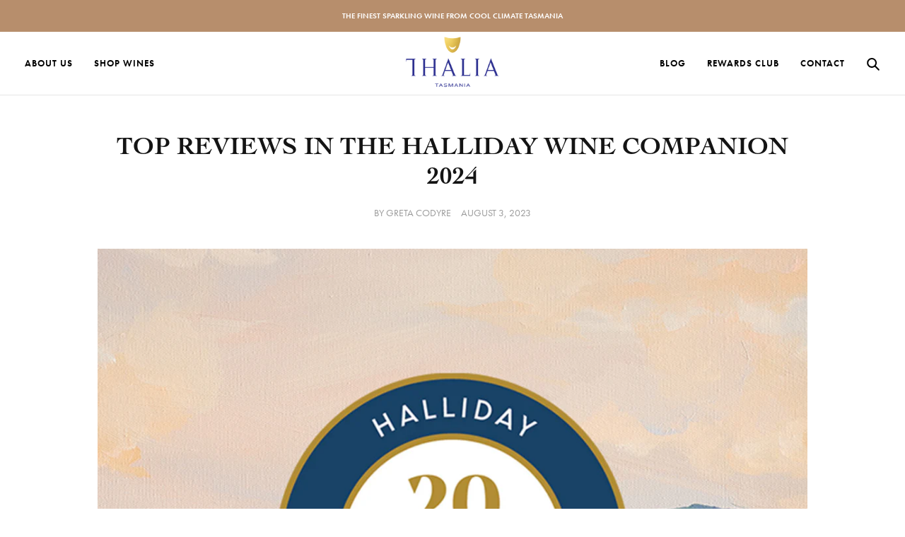

--- FILE ---
content_type: text/html; charset=utf-8
request_url: https://thalia.wine/blogs/news/top-scores-in-the-halliday-wine-companion-2024
body_size: 20418
content:
<!doctype html>
<html class="no-js" lang="en">
<head>
  <meta charset="utf-8">
  <meta http-equiv="X-UA-Compatible" content="IE=edge,chrome=1">
  <meta name="viewport" content="width=device-width,initial-scale=1">
  <meta name="theme-color" content="#315670">

  <link rel="preconnect" href="https://cdn.shopify.com" crossorigin>
  <link rel="preconnect" href="https://fonts.shopifycdn.com" crossorigin>
  <link rel="preconnect" href="https://monorail-edge.shopifysvc.com">

  <link rel="preload" href="//thalia.wine/cdn/shop/t/4/assets/theme.css?v=77677728952075618621678164256" as="style">
  <link rel="preload" href="//thalia.wine/cdn/shop/t/4/assets/theme.js?v=18914349177353389651637107778" as="script">
  <link rel="preload" href="//thalia.wine/cdn/shop/t/4/assets/lazysizes.js?v=63098554868324070131637107768" as="script"><link rel="canonical" href="https://thalia.wine/blogs/news/top-scores-in-the-halliday-wine-companion-2024"><link rel="shortcut icon" href="//thalia.wine/cdn/shop/files/Thalia_Mask_Gradient_32x32.png?v=1652931398" type="image/png"><title>Top Reviews in the Halliday Wine Companion 2024
&ndash; Thalia</title><meta name="description" content="We are excited to announce that Thalia has been highly reviewed in the Halliday Wine Companion with the 2024 results released today. The winery was given a 4 Black Star rating, which is given to wineries that are &quot;knocking on the door of a 5-star rating&quot;. With the Thalia sparkling wines only released last year, this is">



















<!-- /snippets/social-meta-tags.liquid -->


<meta property="og:site_name" content="Thalia">
<meta property="og:url" content="https://thalia.wine/blogs/news/top-scores-in-the-halliday-wine-companion-2024">
<meta property="og:title" content="Top Reviews in the Halliday Wine Companion 2024">
<meta property="og:type" content="article">
<meta property="og:description" content="We are excited to announce that Thalia has been highly reviewed in the Halliday Wine Companion with the 2024 results released today. The winery was given a 4 Black Star rating, which is given to wineries that are &quot;knocking on the door of a 5-star rating&quot;. With the Thalia sparkling wines only released last year, this is"><meta property="og:image" content="http://thalia.wine/cdn/shop/articles/halliday-2024-blog.jpg?v=1765953544">
  <meta property="og:image:secure_url" content="https://thalia.wine/cdn/shop/articles/halliday-2024-blog.jpg?v=1765953544">
  <meta property="og:image:width" content="1500">
  <meta property="og:image:height" content="1275">



<meta name="twitter:card" content="summary_large_image">
<meta name="twitter:title" content="Top Reviews in the Halliday Wine Companion 2024">
<meta name="twitter:description" content="We are excited to announce that Thalia has been highly reviewed in the Halliday Wine Companion with the 2024 results released today. The winery was given a 4 Black Star rating, which is given to wineries that are &quot;knocking on the door of a 5-star rating&quot;. With the Thalia sparkling wines only released last year, this is">

  
<style data-shopify>

  

  

  :root {
    --color-text: #141414;
    --color-text-rgb: 20, 20, 20;
    --color-body-text: #666666;
    --color-sale-text: #c9a252;
    --color-small-button-text-border: #5c5959;
    --color-text-field: #ffffff;
    --color-text-field-text: #141414;
    --color-text-field-text-rgb: 20, 20, 20;

    --color-btn-primary: #315670;
    --color-btn-primary-darker: #213b4d;
    --color-btn-primary-text: #ffffff;

    --color-secondary: #dfba6e;

    --color-blankstate: rgba(102, 102, 102, 0.35);
    --color-blankstate-border: rgba(102, 102, 102, 0.2);
    --color-blankstate-background: rgba(102, 102, 102, 0.1);

    --color-text-focus:#545454;
    --color-overlay-text-focus:#e6e6e6;
    --color-btn-primary-focus:#213b4d;
    --color-btn-social-focus:#b7b7b7;
    --color-small-button-text-border-focus:#424040;
    --predictive-search-focus:#f2f2f2;

    --color-body: #ffffff;
    --color-bg: #ffffff;
    --color-bg-rgb: 255, 255, 255;
    --color-bg-alt: rgba(102, 102, 102, 0.05);
    --color-bg-currency-selector: rgba(102, 102, 102, 0.2);

    
    --color-link: #141414;

    --color-overlay-title-text: #ffffff;
    --color-image-overlay: #141414;
    --color-image-overlay-rgb: 20, 20, 20;

    
    --color-footer-text: #c9c9c9;
    --color-footer-link: #c9c9c9;
    --color-footer-link-hover: #fff;
    --color-footer-bg: #141414;
    --color-footer-header: #fff;
    --color-footer-border: #2c2c2c;
    --color-footer-copyright-bg: #181818;
    --color-footer-form-border: #545454;
    --color-footer-form-text: #fff;
    --color-footer-form-bg: transparent;--opacity-image-overlay: 0.33;--hover-overlay-opacity: 0.73;

    --color-border: #d1d1d1;
    --color-border-form: #d1d1d1;
    --color-border-form-darker: #b7b7b7;

    --svg-select-icon: url(//thalia.wine/cdn/shop/t/4/assets/ico-select.svg?v=97750853909475476141637107806);
    --slick-img-url: url(//thalia.wine/cdn/shop/t/4/assets/ajax-loader.gif?v=41356863302472015721637107764);

    --font-weight-body--bold: 700;
    --font-weight-body--bolder: 700;

    --font-stack-header: Cochin W01, sans-serif;
    --font-style-header: normal;
    --font-weight-header: normal;

    --font-stack-body: futura-pt, sans-serif;
    --font-style-body: normal;
    --font-weight-body: normal;

    --font-size-header: 26;

    --font-size-base: 18;

    --font-h1-desktop: 35;
    --font-h1-mobile: 32;
    --font-h2-desktop: 20;
    --font-h2-mobile: 18;
    --font-h3-mobile: 20;
    --font-h4-desktop: 17;
    --font-h4-mobile: 15;
    --font-h5-desktop: 15;
    --font-h5-mobile: 13;
    --font-h6-desktop: 14;
    --font-h6-mobile: 12;

    --font-mega-title-large-desktop: 65;

    --font-rich-text-large: 20;
    --font-rich-text-small: 15;

    
--color-video-bg: #f2f2f2;

    
    --global-color-image-loader-primary: rgba(20, 20, 20, 0.06);
    --global-color-image-loader-secondary: rgba(20, 20, 20, 0.12);
  }
</style>


    



  <!-- Google Tag Manager -->
  <script>(function(w,d,s,l,i){w[l]=w[l]||[];w[l].push({'gtm.start':
  new Date().getTime(),event:'gtm.js'});var f=d.getElementsByTagName(s)[0],
  j=d.createElement(s),dl=l!='dataLayer'?'&l='+l:'';j.async=true;j.src=
  'https://www.googletagmanager.com/gtm.js?id='+i+dl;f.parentNode.insertBefore(j,f);
  })(window,document,'script','dataLayer','GTM-NRLQ34Z');</script>
  <!-- End Google Tag Manager -->  

  
  <script src="https://cdnjs.cloudflare.com/ajax/libs/jquery/3.6.0/jquery.min.js" integrity="sha512-894YE6QWD5I59HgZOGReFYm4dnWc1Qt5NtvYSaNcOP+u1T9qYdvdihz0PPSiiqn/+/3e7Jo4EaG7TubfWGUrMQ==" crossorigin="anonymous"></script>
  <script src="https://cdnjs.cloudflare.com/ajax/libs/jquery.touchswipe/1.6.19/jquery.touchSwipe.min.js" integrity="sha512-YYiD5ZhmJ0GCdJvx6Xe6HzHqHvMpJEPomXwPbsgcpMFPW+mQEeVBU6l9n+2Y+naq+CLbujk91vHyN18q6/RSYw==" crossorigin="anonymous"></script>

  <script>
    window.performance.mark('debut:theme_stylesheet_loaded.start');

    function onLoadStylesheet() {
      performance.mark('debut:theme_stylesheet_loaded.end');
      performance.measure('debut:theme_stylesheet_loaded', 'debut:theme_stylesheet_loaded.start', 'debut:theme_stylesheet_loaded.end');

      var url = "//thalia.wine/cdn/shop/t/4/assets/theme.css?v=77677728952075618621678164256";
      var link = document.querySelector('link[href="' + url + '"]');
      link.loaded = true;
      link.dispatchEvent(new Event('load'));
    }
  </script>

  
<link rel="stylesheet" href="https://use.typekit.net/yun3pyw.css">


<link type="text/css" rel="stylesheet" href="//fast.fonts.net/cssapi/8942c828-3b21-4c96-a921-7bbd27c61e07.css"/>



  <link rel="stylesheet" href="//thalia.wine/cdn/shop/t/4/assets/theme.css?v=77677728952075618621678164256" type="text/css" media="print" onload="this.media='all';onLoadStylesheet()">


  <script>
    var theme = {
      breakpoints: {
        medium: 750,
        large: 990,
        widescreen: 1400
      },
      strings: {
        addToCart: "Add to cart",
        soldOut: "Sold out",
        unavailable: "Unavailable",
        regularPrice: "Regular price",
        salePrice: "Sale price",
        sale: "Sale",
        fromLowestPrice: "from [price]",
        vendor: "Vendor",
        showMore: "Show More",
        showLess: "Show Less",
        searchFor: "Search for",
        addressError: "Error looking up that address",
        addressNoResults: "No results for that address",
        addressQueryLimit: "You have exceeded the Google API usage limit. Consider upgrading to a \u003ca href=\"https:\/\/developers.google.com\/maps\/premium\/usage-limits\"\u003ePremium Plan\u003c\/a\u003e.",
        authError: "There was a problem authenticating your Google Maps account.",
        newWindow: "Opens in a new window.",
        external: "Opens external website.",
        newWindowExternal: "Opens external website in a new window.",
        removeLabel: "Remove [product]",
        update: "Update",
        quantity: "Quantity",
        discountedTotal: "Discounted total",
        regularTotal: "Regular total",
        priceColumn: "See Price column for discount details.",
        quantityMinimumMessage: "Quantity must be 1 or more",
        cartError: "There was an error while updating your cart. Please try again.",
        removedItemMessage: "Removed \u003cspan class=\"cart__removed-product-details\"\u003e([quantity]) [link]\u003c\/span\u003e from your cart.",
        unitPrice: "Unit price",
        unitPriceSeparator: "per",
        oneCartCount: "1 item",
        otherCartCount: "[count] items",
        quantityLabel: "Quantity: [count]",
        products: "Products",
        loading: "Loading",
        number_of_results: "[result_number] of [results_count]",
        number_of_results_found: "[results_count] results found",
        one_result_found: "1 result found"
      },
      moneyFormat: "${{amount}}",
      moneyFormatWithCurrency: "${{amount}} AUD",
      settings: {
        predictiveSearchEnabled: false,
        predictiveSearchShowPrice: false,
        predictiveSearchShowVendor: false
      },
      stylesheet: "//thalia.wine/cdn/shop/t/4/assets/theme.css?v=77677728952075618621678164256"
    }

    document.documentElement.className = document.documentElement.className.replace('no-js', 'js');
  </script><script src="//thalia.wine/cdn/shop/t/4/assets/theme.js?v=18914349177353389651637107778" defer="defer"></script>
  <script src="//thalia.wine/cdn/shop/t/4/assets/lazysizes.js?v=63098554868324070131637107768" async="async"></script>

  <script type="text/javascript">
    if (window.MSInputMethodContext && document.documentMode) {
      var scripts = document.getElementsByTagName('script')[0];
      var polyfill = document.createElement("script");
      polyfill.defer = true;
      polyfill.src = "//thalia.wine/cdn/shop/t/4/assets/ie11CustomProperties.min.js?v=146208399201472936201637107767";

      scripts.parentNode.insertBefore(polyfill, scripts);
    }
  </script>

  <script>window.performance && window.performance.mark && window.performance.mark('shopify.content_for_header.start');</script><meta id="shopify-digital-wallet" name="shopify-digital-wallet" content="/61032300761/digital_wallets/dialog">
<meta name="shopify-checkout-api-token" content="6ab98ff986d419ba4aebc45c0696e93c">
<meta id="in-context-paypal-metadata" data-shop-id="61032300761" data-venmo-supported="false" data-environment="production" data-locale="en_US" data-paypal-v4="true" data-currency="AUD">
<link rel="alternate" type="application/atom+xml" title="Feed" href="/blogs/news.atom" />
<script async="async" src="/checkouts/internal/preloads.js?locale=en-AU"></script>
<script id="shopify-features" type="application/json">{"accessToken":"6ab98ff986d419ba4aebc45c0696e93c","betas":["rich-media-storefront-analytics"],"domain":"thalia.wine","predictiveSearch":true,"shopId":61032300761,"locale":"en"}</script>
<script>var Shopify = Shopify || {};
Shopify.shop = "thalia-tas.myshopify.com";
Shopify.locale = "en";
Shopify.currency = {"active":"AUD","rate":"1.0"};
Shopify.country = "AU";
Shopify.theme = {"name":"Thalia by Clue","id":128905871577,"schema_name":"Debut","schema_version":"17.10.0","theme_store_id":null,"role":"main"};
Shopify.theme.handle = "null";
Shopify.theme.style = {"id":null,"handle":null};
Shopify.cdnHost = "thalia.wine/cdn";
Shopify.routes = Shopify.routes || {};
Shopify.routes.root = "/";</script>
<script type="module">!function(o){(o.Shopify=o.Shopify||{}).modules=!0}(window);</script>
<script>!function(o){function n(){var o=[];function n(){o.push(Array.prototype.slice.apply(arguments))}return n.q=o,n}var t=o.Shopify=o.Shopify||{};t.loadFeatures=n(),t.autoloadFeatures=n()}(window);</script>
<script id="shop-js-analytics" type="application/json">{"pageType":"article"}</script>
<script defer="defer" async type="module" src="//thalia.wine/cdn/shopifycloud/shop-js/modules/v2/client.init-shop-cart-sync_DtuiiIyl.en.esm.js"></script>
<script defer="defer" async type="module" src="//thalia.wine/cdn/shopifycloud/shop-js/modules/v2/chunk.common_CUHEfi5Q.esm.js"></script>
<script type="module">
  await import("//thalia.wine/cdn/shopifycloud/shop-js/modules/v2/client.init-shop-cart-sync_DtuiiIyl.en.esm.js");
await import("//thalia.wine/cdn/shopifycloud/shop-js/modules/v2/chunk.common_CUHEfi5Q.esm.js");

  window.Shopify.SignInWithShop?.initShopCartSync?.({"fedCMEnabled":true,"windoidEnabled":true});

</script>
<script id="__st">var __st={"a":61032300761,"offset":-18000,"reqid":"3ccc4fb9-6180-403f-9f53-14f686e27706-1766947529","pageurl":"thalia.wine\/blogs\/news\/top-scores-in-the-halliday-wine-companion-2024","s":"articles-588648710361","u":"eeb5512b8433","p":"article","rtyp":"article","rid":588648710361};</script>
<script>window.ShopifyPaypalV4VisibilityTracking = true;</script>
<script id="captcha-bootstrap">!function(){'use strict';const t='contact',e='account',n='new_comment',o=[[t,t],['blogs',n],['comments',n],[t,'customer']],c=[[e,'customer_login'],[e,'guest_login'],[e,'recover_customer_password'],[e,'create_customer']],r=t=>t.map((([t,e])=>`form[action*='/${t}']:not([data-nocaptcha='true']) input[name='form_type'][value='${e}']`)).join(','),a=t=>()=>t?[...document.querySelectorAll(t)].map((t=>t.form)):[];function s(){const t=[...o],e=r(t);return a(e)}const i='password',u='form_key',d=['recaptcha-v3-token','g-recaptcha-response','h-captcha-response',i],f=()=>{try{return window.sessionStorage}catch{return}},m='__shopify_v',_=t=>t.elements[u];function p(t,e,n=!1){try{const o=window.sessionStorage,c=JSON.parse(o.getItem(e)),{data:r}=function(t){const{data:e,action:n}=t;return t[m]||n?{data:e,action:n}:{data:t,action:n}}(c);for(const[e,n]of Object.entries(r))t.elements[e]&&(t.elements[e].value=n);n&&o.removeItem(e)}catch(o){console.error('form repopulation failed',{error:o})}}const l='form_type',E='cptcha';function T(t){t.dataset[E]=!0}const w=window,h=w.document,L='Shopify',v='ce_forms',y='captcha';let A=!1;((t,e)=>{const n=(g='f06e6c50-85a8-45c8-87d0-21a2b65856fe',I='https://cdn.shopify.com/shopifycloud/storefront-forms-hcaptcha/ce_storefront_forms_captcha_hcaptcha.v1.5.2.iife.js',D={infoText:'Protected by hCaptcha',privacyText:'Privacy',termsText:'Terms'},(t,e,n)=>{const o=w[L][v],c=o.bindForm;if(c)return c(t,g,e,D).then(n);var r;o.q.push([[t,g,e,D],n]),r=I,A||(h.body.append(Object.assign(h.createElement('script'),{id:'captcha-provider',async:!0,src:r})),A=!0)});var g,I,D;w[L]=w[L]||{},w[L][v]=w[L][v]||{},w[L][v].q=[],w[L][y]=w[L][y]||{},w[L][y].protect=function(t,e){n(t,void 0,e),T(t)},Object.freeze(w[L][y]),function(t,e,n,w,h,L){const[v,y,A,g]=function(t,e,n){const i=e?o:[],u=t?c:[],d=[...i,...u],f=r(d),m=r(i),_=r(d.filter((([t,e])=>n.includes(e))));return[a(f),a(m),a(_),s()]}(w,h,L),I=t=>{const e=t.target;return e instanceof HTMLFormElement?e:e&&e.form},D=t=>v().includes(t);t.addEventListener('submit',(t=>{const e=I(t);if(!e)return;const n=D(e)&&!e.dataset.hcaptchaBound&&!e.dataset.recaptchaBound,o=_(e),c=g().includes(e)&&(!o||!o.value);(n||c)&&t.preventDefault(),c&&!n&&(function(t){try{if(!f())return;!function(t){const e=f();if(!e)return;const n=_(t);if(!n)return;const o=n.value;o&&e.removeItem(o)}(t);const e=Array.from(Array(32),(()=>Math.random().toString(36)[2])).join('');!function(t,e){_(t)||t.append(Object.assign(document.createElement('input'),{type:'hidden',name:u})),t.elements[u].value=e}(t,e),function(t,e){const n=f();if(!n)return;const o=[...t.querySelectorAll(`input[type='${i}']`)].map((({name:t})=>t)),c=[...d,...o],r={};for(const[a,s]of new FormData(t).entries())c.includes(a)||(r[a]=s);n.setItem(e,JSON.stringify({[m]:1,action:t.action,data:r}))}(t,e)}catch(e){console.error('failed to persist form',e)}}(e),e.submit())}));const S=(t,e)=>{t&&!t.dataset[E]&&(n(t,e.some((e=>e===t))),T(t))};for(const o of['focusin','change'])t.addEventListener(o,(t=>{const e=I(t);D(e)&&S(e,y())}));const B=e.get('form_key'),M=e.get(l),P=B&&M;t.addEventListener('DOMContentLoaded',(()=>{const t=y();if(P)for(const e of t)e.elements[l].value===M&&p(e,B);[...new Set([...A(),...v().filter((t=>'true'===t.dataset.shopifyCaptcha))])].forEach((e=>S(e,t)))}))}(h,new URLSearchParams(w.location.search),n,t,e,['guest_login'])})(!0,!0)}();</script>
<script integrity="sha256-4kQ18oKyAcykRKYeNunJcIwy7WH5gtpwJnB7kiuLZ1E=" data-source-attribution="shopify.loadfeatures" defer="defer" src="//thalia.wine/cdn/shopifycloud/storefront/assets/storefront/load_feature-a0a9edcb.js" crossorigin="anonymous"></script>
<script data-source-attribution="shopify.dynamic_checkout.dynamic.init">var Shopify=Shopify||{};Shopify.PaymentButton=Shopify.PaymentButton||{isStorefrontPortableWallets:!0,init:function(){window.Shopify.PaymentButton.init=function(){};var t=document.createElement("script");t.src="https://thalia.wine/cdn/shopifycloud/portable-wallets/latest/portable-wallets.en.js",t.type="module",document.head.appendChild(t)}};
</script>
<script data-source-attribution="shopify.dynamic_checkout.buyer_consent">
  function portableWalletsHideBuyerConsent(e){var t=document.getElementById("shopify-buyer-consent"),n=document.getElementById("shopify-subscription-policy-button");t&&n&&(t.classList.add("hidden"),t.setAttribute("aria-hidden","true"),n.removeEventListener("click",e))}function portableWalletsShowBuyerConsent(e){var t=document.getElementById("shopify-buyer-consent"),n=document.getElementById("shopify-subscription-policy-button");t&&n&&(t.classList.remove("hidden"),t.removeAttribute("aria-hidden"),n.addEventListener("click",e))}window.Shopify?.PaymentButton&&(window.Shopify.PaymentButton.hideBuyerConsent=portableWalletsHideBuyerConsent,window.Shopify.PaymentButton.showBuyerConsent=portableWalletsShowBuyerConsent);
</script>
<script data-source-attribution="shopify.dynamic_checkout.cart.bootstrap">document.addEventListener("DOMContentLoaded",(function(){function t(){return document.querySelector("shopify-accelerated-checkout-cart, shopify-accelerated-checkout")}if(t())Shopify.PaymentButton.init();else{new MutationObserver((function(e,n){t()&&(Shopify.PaymentButton.init(),n.disconnect())})).observe(document.body,{childList:!0,subtree:!0})}}));
</script>
<link id="shopify-accelerated-checkout-styles" rel="stylesheet" media="screen" href="https://thalia.wine/cdn/shopifycloud/portable-wallets/latest/accelerated-checkout-backwards-compat.css" crossorigin="anonymous">
<style id="shopify-accelerated-checkout-cart">
        #shopify-buyer-consent {
  margin-top: 1em;
  display: inline-block;
  width: 100%;
}

#shopify-buyer-consent.hidden {
  display: none;
}

#shopify-subscription-policy-button {
  background: none;
  border: none;
  padding: 0;
  text-decoration: underline;
  font-size: inherit;
  cursor: pointer;
}

#shopify-subscription-policy-button::before {
  box-shadow: none;
}

      </style>

<script>window.performance && window.performance.mark && window.performance.mark('shopify.content_for_header.end');</script>

<meta name="facebook-domain-verification" content="2n3mao6aniu65qi7azd8ra12p34h11" />
<!-- Google tag (gtag.js) -->
<script async src="https://www.googletagmanager.com/gtag/js?id=G-WSK49LN2J0"></script>
<script>
  window.dataLayer = window.dataLayer || [];
  function gtag(){dataLayer.push(arguments);}
  gtag('js', new Date());

  gtag('config', 'G-WSK49LN2J0');
</script>
<link href="https://monorail-edge.shopifysvc.com" rel="dns-prefetch">
<script>(function(){if ("sendBeacon" in navigator && "performance" in window) {try {var session_token_from_headers = performance.getEntriesByType('navigation')[0].serverTiming.find(x => x.name == '_s').description;} catch {var session_token_from_headers = undefined;}var session_cookie_matches = document.cookie.match(/_shopify_s=([^;]*)/);var session_token_from_cookie = session_cookie_matches && session_cookie_matches.length === 2 ? session_cookie_matches[1] : "";var session_token = session_token_from_headers || session_token_from_cookie || "";function handle_abandonment_event(e) {var entries = performance.getEntries().filter(function(entry) {return /monorail-edge.shopifysvc.com/.test(entry.name);});if (!window.abandonment_tracked && entries.length === 0) {window.abandonment_tracked = true;var currentMs = Date.now();var navigation_start = performance.timing.navigationStart;var payload = {shop_id: 61032300761,url: window.location.href,navigation_start,duration: currentMs - navigation_start,session_token,page_type: "article"};window.navigator.sendBeacon("https://monorail-edge.shopifysvc.com/v1/produce", JSON.stringify({schema_id: "online_store_buyer_site_abandonment/1.1",payload: payload,metadata: {event_created_at_ms: currentMs,event_sent_at_ms: currentMs}}));}}window.addEventListener('pagehide', handle_abandonment_event);}}());</script>
<script id="web-pixels-manager-setup">(function e(e,d,r,n,o){if(void 0===o&&(o={}),!Boolean(null===(a=null===(i=window.Shopify)||void 0===i?void 0:i.analytics)||void 0===a?void 0:a.replayQueue)){var i,a;window.Shopify=window.Shopify||{};var t=window.Shopify;t.analytics=t.analytics||{};var s=t.analytics;s.replayQueue=[],s.publish=function(e,d,r){return s.replayQueue.push([e,d,r]),!0};try{self.performance.mark("wpm:start")}catch(e){}var l=function(){var e={modern:/Edge?\/(1{2}[4-9]|1[2-9]\d|[2-9]\d{2}|\d{4,})\.\d+(\.\d+|)|Firefox\/(1{2}[4-9]|1[2-9]\d|[2-9]\d{2}|\d{4,})\.\d+(\.\d+|)|Chrom(ium|e)\/(9{2}|\d{3,})\.\d+(\.\d+|)|(Maci|X1{2}).+ Version\/(15\.\d+|(1[6-9]|[2-9]\d|\d{3,})\.\d+)([,.]\d+|)( \(\w+\)|)( Mobile\/\w+|) Safari\/|Chrome.+OPR\/(9{2}|\d{3,})\.\d+\.\d+|(CPU[ +]OS|iPhone[ +]OS|CPU[ +]iPhone|CPU IPhone OS|CPU iPad OS)[ +]+(15[._]\d+|(1[6-9]|[2-9]\d|\d{3,})[._]\d+)([._]\d+|)|Android:?[ /-](13[3-9]|1[4-9]\d|[2-9]\d{2}|\d{4,})(\.\d+|)(\.\d+|)|Android.+Firefox\/(13[5-9]|1[4-9]\d|[2-9]\d{2}|\d{4,})\.\d+(\.\d+|)|Android.+Chrom(ium|e)\/(13[3-9]|1[4-9]\d|[2-9]\d{2}|\d{4,})\.\d+(\.\d+|)|SamsungBrowser\/([2-9]\d|\d{3,})\.\d+/,legacy:/Edge?\/(1[6-9]|[2-9]\d|\d{3,})\.\d+(\.\d+|)|Firefox\/(5[4-9]|[6-9]\d|\d{3,})\.\d+(\.\d+|)|Chrom(ium|e)\/(5[1-9]|[6-9]\d|\d{3,})\.\d+(\.\d+|)([\d.]+$|.*Safari\/(?![\d.]+ Edge\/[\d.]+$))|(Maci|X1{2}).+ Version\/(10\.\d+|(1[1-9]|[2-9]\d|\d{3,})\.\d+)([,.]\d+|)( \(\w+\)|)( Mobile\/\w+|) Safari\/|Chrome.+OPR\/(3[89]|[4-9]\d|\d{3,})\.\d+\.\d+|(CPU[ +]OS|iPhone[ +]OS|CPU[ +]iPhone|CPU IPhone OS|CPU iPad OS)[ +]+(10[._]\d+|(1[1-9]|[2-9]\d|\d{3,})[._]\d+)([._]\d+|)|Android:?[ /-](13[3-9]|1[4-9]\d|[2-9]\d{2}|\d{4,})(\.\d+|)(\.\d+|)|Mobile Safari.+OPR\/([89]\d|\d{3,})\.\d+\.\d+|Android.+Firefox\/(13[5-9]|1[4-9]\d|[2-9]\d{2}|\d{4,})\.\d+(\.\d+|)|Android.+Chrom(ium|e)\/(13[3-9]|1[4-9]\d|[2-9]\d{2}|\d{4,})\.\d+(\.\d+|)|Android.+(UC? ?Browser|UCWEB|U3)[ /]?(15\.([5-9]|\d{2,})|(1[6-9]|[2-9]\d|\d{3,})\.\d+)\.\d+|SamsungBrowser\/(5\.\d+|([6-9]|\d{2,})\.\d+)|Android.+MQ{2}Browser\/(14(\.(9|\d{2,})|)|(1[5-9]|[2-9]\d|\d{3,})(\.\d+|))(\.\d+|)|K[Aa][Ii]OS\/(3\.\d+|([4-9]|\d{2,})\.\d+)(\.\d+|)/},d=e.modern,r=e.legacy,n=navigator.userAgent;return n.match(d)?"modern":n.match(r)?"legacy":"unknown"}(),u="modern"===l?"modern":"legacy",c=(null!=n?n:{modern:"",legacy:""})[u],f=function(e){return[e.baseUrl,"/wpm","/b",e.hashVersion,"modern"===e.buildTarget?"m":"l",".js"].join("")}({baseUrl:d,hashVersion:r,buildTarget:u}),m=function(e){var d=e.version,r=e.bundleTarget,n=e.surface,o=e.pageUrl,i=e.monorailEndpoint;return{emit:function(e){var a=e.status,t=e.errorMsg,s=(new Date).getTime(),l=JSON.stringify({metadata:{event_sent_at_ms:s},events:[{schema_id:"web_pixels_manager_load/3.1",payload:{version:d,bundle_target:r,page_url:o,status:a,surface:n,error_msg:t},metadata:{event_created_at_ms:s}}]});if(!i)return console&&console.warn&&console.warn("[Web Pixels Manager] No Monorail endpoint provided, skipping logging."),!1;try{return self.navigator.sendBeacon.bind(self.navigator)(i,l)}catch(e){}var u=new XMLHttpRequest;try{return u.open("POST",i,!0),u.setRequestHeader("Content-Type","text/plain"),u.send(l),!0}catch(e){return console&&console.warn&&console.warn("[Web Pixels Manager] Got an unhandled error while logging to Monorail."),!1}}}}({version:r,bundleTarget:l,surface:e.surface,pageUrl:self.location.href,monorailEndpoint:e.monorailEndpoint});try{o.browserTarget=l,function(e){var d=e.src,r=e.async,n=void 0===r||r,o=e.onload,i=e.onerror,a=e.sri,t=e.scriptDataAttributes,s=void 0===t?{}:t,l=document.createElement("script"),u=document.querySelector("head"),c=document.querySelector("body");if(l.async=n,l.src=d,a&&(l.integrity=a,l.crossOrigin="anonymous"),s)for(var f in s)if(Object.prototype.hasOwnProperty.call(s,f))try{l.dataset[f]=s[f]}catch(e){}if(o&&l.addEventListener("load",o),i&&l.addEventListener("error",i),u)u.appendChild(l);else{if(!c)throw new Error("Did not find a head or body element to append the script");c.appendChild(l)}}({src:f,async:!0,onload:function(){if(!function(){var e,d;return Boolean(null===(d=null===(e=window.Shopify)||void 0===e?void 0:e.analytics)||void 0===d?void 0:d.initialized)}()){var d=window.webPixelsManager.init(e)||void 0;if(d){var r=window.Shopify.analytics;r.replayQueue.forEach((function(e){var r=e[0],n=e[1],o=e[2];d.publishCustomEvent(r,n,o)})),r.replayQueue=[],r.publish=d.publishCustomEvent,r.visitor=d.visitor,r.initialized=!0}}},onerror:function(){return m.emit({status:"failed",errorMsg:"".concat(f," has failed to load")})},sri:function(e){var d=/^sha384-[A-Za-z0-9+/=]+$/;return"string"==typeof e&&d.test(e)}(c)?c:"",scriptDataAttributes:o}),m.emit({status:"loading"})}catch(e){m.emit({status:"failed",errorMsg:(null==e?void 0:e.message)||"Unknown error"})}}})({shopId: 61032300761,storefrontBaseUrl: "https://thalia.wine",extensionsBaseUrl: "https://extensions.shopifycdn.com/cdn/shopifycloud/web-pixels-manager",monorailEndpoint: "https://monorail-edge.shopifysvc.com/unstable/produce_batch",surface: "storefront-renderer",enabledBetaFlags: ["2dca8a86","a0d5f9d2"],webPixelsConfigList: [{"id":"shopify-app-pixel","configuration":"{}","eventPayloadVersion":"v1","runtimeContext":"STRICT","scriptVersion":"0450","apiClientId":"shopify-pixel","type":"APP","privacyPurposes":["ANALYTICS","MARKETING"]},{"id":"shopify-custom-pixel","eventPayloadVersion":"v1","runtimeContext":"LAX","scriptVersion":"0450","apiClientId":"shopify-pixel","type":"CUSTOM","privacyPurposes":["ANALYTICS","MARKETING"]}],isMerchantRequest: false,initData: {"shop":{"name":"Thalia","paymentSettings":{"currencyCode":"AUD"},"myshopifyDomain":"thalia-tas.myshopify.com","countryCode":"AU","storefrontUrl":"https:\/\/thalia.wine"},"customer":null,"cart":null,"checkout":null,"productVariants":[],"purchasingCompany":null},},"https://thalia.wine/cdn","da62cc92w68dfea28pcf9825a4m392e00d0",{"modern":"","legacy":""},{"shopId":"61032300761","storefrontBaseUrl":"https:\/\/thalia.wine","extensionBaseUrl":"https:\/\/extensions.shopifycdn.com\/cdn\/shopifycloud\/web-pixels-manager","surface":"storefront-renderer","enabledBetaFlags":"[\"2dca8a86\", \"a0d5f9d2\"]","isMerchantRequest":"false","hashVersion":"da62cc92w68dfea28pcf9825a4m392e00d0","publish":"custom","events":"[[\"page_viewed\",{}]]"});</script><script>
  window.ShopifyAnalytics = window.ShopifyAnalytics || {};
  window.ShopifyAnalytics.meta = window.ShopifyAnalytics.meta || {};
  window.ShopifyAnalytics.meta.currency = 'AUD';
  var meta = {"page":{"pageType":"article","resourceType":"article","resourceId":588648710361,"requestId":"3ccc4fb9-6180-403f-9f53-14f686e27706-1766947529"}};
  for (var attr in meta) {
    window.ShopifyAnalytics.meta[attr] = meta[attr];
  }
</script>
<script class="analytics">
  (function () {
    var customDocumentWrite = function(content) {
      var jquery = null;

      if (window.jQuery) {
        jquery = window.jQuery;
      } else if (window.Checkout && window.Checkout.$) {
        jquery = window.Checkout.$;
      }

      if (jquery) {
        jquery('body').append(content);
      }
    };

    var hasLoggedConversion = function(token) {
      if (token) {
        return document.cookie.indexOf('loggedConversion=' + token) !== -1;
      }
      return false;
    }

    var setCookieIfConversion = function(token) {
      if (token) {
        var twoMonthsFromNow = new Date(Date.now());
        twoMonthsFromNow.setMonth(twoMonthsFromNow.getMonth() + 2);

        document.cookie = 'loggedConversion=' + token + '; expires=' + twoMonthsFromNow;
      }
    }

    var trekkie = window.ShopifyAnalytics.lib = window.trekkie = window.trekkie || [];
    if (trekkie.integrations) {
      return;
    }
    trekkie.methods = [
      'identify',
      'page',
      'ready',
      'track',
      'trackForm',
      'trackLink'
    ];
    trekkie.factory = function(method) {
      return function() {
        var args = Array.prototype.slice.call(arguments);
        args.unshift(method);
        trekkie.push(args);
        return trekkie;
      };
    };
    for (var i = 0; i < trekkie.methods.length; i++) {
      var key = trekkie.methods[i];
      trekkie[key] = trekkie.factory(key);
    }
    trekkie.load = function(config) {
      trekkie.config = config || {};
      trekkie.config.initialDocumentCookie = document.cookie;
      var first = document.getElementsByTagName('script')[0];
      var script = document.createElement('script');
      script.type = 'text/javascript';
      script.onerror = function(e) {
        var scriptFallback = document.createElement('script');
        scriptFallback.type = 'text/javascript';
        scriptFallback.onerror = function(error) {
                var Monorail = {
      produce: function produce(monorailDomain, schemaId, payload) {
        var currentMs = new Date().getTime();
        var event = {
          schema_id: schemaId,
          payload: payload,
          metadata: {
            event_created_at_ms: currentMs,
            event_sent_at_ms: currentMs
          }
        };
        return Monorail.sendRequest("https://" + monorailDomain + "/v1/produce", JSON.stringify(event));
      },
      sendRequest: function sendRequest(endpointUrl, payload) {
        // Try the sendBeacon API
        if (window && window.navigator && typeof window.navigator.sendBeacon === 'function' && typeof window.Blob === 'function' && !Monorail.isIos12()) {
          var blobData = new window.Blob([payload], {
            type: 'text/plain'
          });

          if (window.navigator.sendBeacon(endpointUrl, blobData)) {
            return true;
          } // sendBeacon was not successful

        } // XHR beacon

        var xhr = new XMLHttpRequest();

        try {
          xhr.open('POST', endpointUrl);
          xhr.setRequestHeader('Content-Type', 'text/plain');
          xhr.send(payload);
        } catch (e) {
          console.log(e);
        }

        return false;
      },
      isIos12: function isIos12() {
        return window.navigator.userAgent.lastIndexOf('iPhone; CPU iPhone OS 12_') !== -1 || window.navigator.userAgent.lastIndexOf('iPad; CPU OS 12_') !== -1;
      }
    };
    Monorail.produce('monorail-edge.shopifysvc.com',
      'trekkie_storefront_load_errors/1.1',
      {shop_id: 61032300761,
      theme_id: 128905871577,
      app_name: "storefront",
      context_url: window.location.href,
      source_url: "//thalia.wine/cdn/s/trekkie.storefront.8f32c7f0b513e73f3235c26245676203e1209161.min.js"});

        };
        scriptFallback.async = true;
        scriptFallback.src = '//thalia.wine/cdn/s/trekkie.storefront.8f32c7f0b513e73f3235c26245676203e1209161.min.js';
        first.parentNode.insertBefore(scriptFallback, first);
      };
      script.async = true;
      script.src = '//thalia.wine/cdn/s/trekkie.storefront.8f32c7f0b513e73f3235c26245676203e1209161.min.js';
      first.parentNode.insertBefore(script, first);
    };
    trekkie.load(
      {"Trekkie":{"appName":"storefront","development":false,"defaultAttributes":{"shopId":61032300761,"isMerchantRequest":null,"themeId":128905871577,"themeCityHash":"13056218949946822279","contentLanguage":"en","currency":"AUD"},"isServerSideCookieWritingEnabled":true,"monorailRegion":"shop_domain","enabledBetaFlags":["65f19447"]},"Session Attribution":{},"S2S":{"facebookCapiEnabled":false,"source":"trekkie-storefront-renderer","apiClientId":580111}}
    );

    var loaded = false;
    trekkie.ready(function() {
      if (loaded) return;
      loaded = true;

      window.ShopifyAnalytics.lib = window.trekkie;

      var originalDocumentWrite = document.write;
      document.write = customDocumentWrite;
      try { window.ShopifyAnalytics.merchantGoogleAnalytics.call(this); } catch(error) {};
      document.write = originalDocumentWrite;

      window.ShopifyAnalytics.lib.page(null,{"pageType":"article","resourceType":"article","resourceId":588648710361,"requestId":"3ccc4fb9-6180-403f-9f53-14f686e27706-1766947529","shopifyEmitted":true});

      var match = window.location.pathname.match(/checkouts\/(.+)\/(thank_you|post_purchase)/)
      var token = match? match[1]: undefined;
      if (!hasLoggedConversion(token)) {
        setCookieIfConversion(token);
        
      }
    });


        var eventsListenerScript = document.createElement('script');
        eventsListenerScript.async = true;
        eventsListenerScript.src = "//thalia.wine/cdn/shopifycloud/storefront/assets/shop_events_listener-3da45d37.js";
        document.getElementsByTagName('head')[0].appendChild(eventsListenerScript);

})();</script>
<script
  defer
  src="https://thalia.wine/cdn/shopifycloud/perf-kit/shopify-perf-kit-2.1.2.min.js"
  data-application="storefront-renderer"
  data-shop-id="61032300761"
  data-render-region="gcp-us-central1"
  data-page-type="article"
  data-theme-instance-id="128905871577"
  data-theme-name="Debut"
  data-theme-version="17.10.0"
  data-monorail-region="shop_domain"
  data-resource-timing-sampling-rate="10"
  data-shs="true"
  data-shs-beacon="true"
  data-shs-export-with-fetch="true"
  data-shs-logs-sample-rate="1"
  data-shs-beacon-endpoint="https://thalia.wine/api/collect"
></script>
</head>

<body id="scene" class="template-article">
  <!-- Google Tag Manager (noscript) -->
  <noscript><iframe src="https://www.googletagmanager.com/ns.html?id=GTM-NRLQ34Z"
  height="0" width="0" style="display:none;visibility:hidden"></iframe></noscript>
  <!-- End Google Tag Manager (noscript) -->  
	<div class="scene_element fadein delayed">
	  <a class="in-page-link visually-hidden skip-link" href="#MainContent">Skip to content</a><style data-shopify>

  .cart-popup {
    box-shadow: 1px 1px 10px 2px rgba(209, 209, 209, 0.5);
  }</style><div class="cart-popup-wrapper cart-popup-wrapper--hidden critical-hidden" role="dialog" aria-modal="true" aria-labelledby="CartPopupHeading" data-cart-popup-wrapper>
  <div class="cart-popup" data-cart-popup tabindex="-1">
    <div class="cart-popup__header">
      <h2 id="CartPopupHeading" class="cart-popup__heading">Just added to your cart</h2>
      <button class="cart-popup__close" aria-label="Close" data-cart-popup-close><svg aria-hidden="true" focusable="false" role="presentation" class="icon icon-close" viewBox="0 0 40 40"><path d="M23.868 20.015L39.117 4.78c1.11-1.108 1.11-2.77 0-3.877-1.109-1.108-2.773-1.108-3.882 0L19.986 16.137 4.737.904C3.628-.204 1.965-.204.856.904c-1.11 1.108-1.11 2.77 0 3.877l15.249 15.234L.855 35.248c-1.108 1.108-1.108 2.77 0 3.877.555.554 1.248.831 1.942.831s1.386-.277 1.94-.83l15.25-15.234 15.248 15.233c.555.554 1.248.831 1.941.831s1.387-.277 1.941-.83c1.11-1.109 1.11-2.77 0-3.878L23.868 20.015z" class="layer"/></svg></button>
    </div>
    <div class="cart-popup-item">
      <div class="cart-popup-item__image-wrapper hide" data-cart-popup-image-wrapper data-image-loading-animation></div>
      <div class="cart-popup-item__description">
        <div>
          <h3 class="cart-popup-item__title" data-cart-popup-title></h3>
          <ul class="product-details" aria-label="Product details" data-cart-popup-product-details></ul>
        </div>
        <div class="cart-popup-item__quantity">
          <span class="visually-hidden" data-cart-popup-quantity-label></span>
          <span aria-hidden="true">Qty:</span>
          <span aria-hidden="true" data-cart-popup-quantity></span>
        </div>
      </div>
    </div>

    <a href="/cart" class="cart-popup__cta-link btn btn--secondary-accent">
      View cart (<span data-cart-popup-cart-quantity></span>)
    </a>

    <div class="cart-popup__dismiss">
      <button class="cart-popup__dismiss-button text-link text-link--accent" data-cart-popup-dismiss>
        Continue shopping
      </button>
    </div>
  </div>
</div>


<div id="shopify-section-header" class="shopify-section">
  <style>
    
      .site-header__logo-image {
        max-width: 180px;
      }
    
  </style>




<div data-section-id="header" data-section-type="header-section" data-header-section>

	

  
  
      <style>
        .announcement-bar {
          background-color: #b78e6c;
        }

        .announcement-bar__link:hover {
          

          
            
            background-color: #c29f82;
          
        }

        .announcement-bar__message, .announcement-bar__message a, .announcement-bar__message a:hover {
          color: #ffffff;
          text-decoration: none;
        }
        
      </style>

      <div class="announcement-bar" role="region" aria-label="Announcement">
          <div class="announcement-bar__content">
          
          <div class="announcement-bar__message">
            <a href="https://www.fogarty.wine/collections/thalia">The finest sparkling wine from cool climate Tasmania</a>
          </div>          
          </div>
      </div>

  
	
  
  <div class="header-sticky has-announcement-bar">


  <header class="site-header" role="banner">
    <div class="grid grid--no-gutters grid--table site-header__mobile-nav"><div class="grid__item medium-up--one-half site-header__nav-col">      
        <nav class="medium-down--hide" id="AccessibleNav" role="navigation">
          
<ul class="site-nav list--inline" id="SiteNav">

  
  
  



    
      
      <li class="site-nav--has-dropdown" data-has-dropdowns>
        <a href="/pages/our-story" class="site-nav__link site-nav__link--main site-nav__link--button" type="button" aria-expanded="false" aria-controls="SiteNavLabel-about-us">
          <span class="site-nav__label">About Us</span>
        </a>

        <div class="site-nav__dropdown critical-hidden" id="SiteNavLabel-about-us">
            
            <ul>
              
                <li>
                  <a href="/pages/our-wines"
                  class="site-nav__link site-nav__child-link"
                  
                >
                    <span class="site-nav__label">Our Wines</span>
                  </a>
                </li>
              
                <li>
                  <a href="/pages/our-story"
                  class="site-nav__link site-nav__child-link"
                  
                >
                    <span class="site-nav__label">Our Story</span>
                  </a>
                </li>
              
                <li>
                  <a href="/pages/our-people"
                  class="site-nav__link site-nav__child-link"
                  
                >
                    <span class="site-nav__label">Our People</span>
                  </a>
                </li>
              
                <li>
                  <a href="/pages/our-place"
                  class="site-nav__link site-nav__child-link site-nav__link--last"
                  
                >
                    <span class="site-nav__label">Our Place</span>
                  </a>
                </li>
              
            </ul>
        </div>
      </li>
    
  



    
      
      <li >
        <a href="https://www.fogarty.wine/collections/thalia"
          class="site-nav__link site-nav__link--main"
          
        >
          <span class="site-nav__label">Shop Wines</span>
        </a>
      </li>
    
  
</ul>

        </nav>
        <nav class="large-up--hide" role="navigation">

				<ul class="site-nav list--inline">
			
			
					<li>
						<a class="global-nav-toggle site-nav__link site-nav__link--main">
							<span>Global Nav</span>
							<svg xmlns="http://www.w3.org/2000/svg" width="30" height="12" viewBox="0 0 60 24"><path fill-rule="evenodd" fill="#FFF" d="M0 3.994v-4h60v4H0zm40 20H0v-4h40v4z"></path></svg>
						</a>

					</li>
			
			
				</ul>
			
			</nav>
      </div>

					
		            <button style="display:none;" type="button" class="btn--link site-header__icon site-header__menu js-mobile-nav-toggle mobile-nav--open" aria-controls="MobileNav"  aria-expanded="false" aria-label="Menu">
		            </button>
		             
		          
		          
      <div class="logo-absolute">
        
        
          <div class="h2 site-header__logo">
        
          
            <a href="/" class="site-header__logo-image site-header__logo-image--centered">
              
              <img class="lazyload js"
                   src="//thalia.wine/cdn/shop/files/thalia_logo_colour_500x500.png?v=1637129432"
                   alt="Thalia"
                   style="max-width: 180px">
            </a>
          
        
          </div>
        
      </div>
		
		<div class="grid__item medium-up--one-half site-header__nav-col align--right">
			



<ul class="site-nav list--inline" id="SiteNav">

  
  
  



    
		   
		   <li class="medium-down--hide  site-nav--active">
		     <a href="/blogs/news"
		       class="site-nav__link site-nav__link--main site-nav__link--active"
		       
		     >
		       <span class="site-nav__label">Blog</span>
		     </a>
		   </li>
		 
  



    
		   
		   <li class="medium-down--hide">
		     <a href="https://www.fogarty.wine/pages/club"
		       class="site-nav__link site-nav__link--main"
		       
		     >
		       <span class="site-nav__label">Rewards Club</span>
		     </a>
		   </li>
		 
  



    
		   
		   <li class="medium-down--hide">
		     <a href="/pages/contact"
		       class="site-nav__link site-nav__link--main"
		       
		     >
		       <span class="site-nav__label">Contact</span>
		     </a>
		   </li>
		 
  
  <li>
     <a href="#" class="site-nav__link site-nav__link--main site-nav__link--icon js-drawer-open-top" data-predictive-search-open-drawer>
       <svg aria-hidden="true" focusable="false" role="presentation" class="icon icon-search" viewBox="0 0 37 40"><path d="M35.6 36l-9.8-9.8c4.1-5.4 3.6-13.2-1.3-18.1-5.4-5.4-14.2-5.4-19.7 0-5.4 5.4-5.4 14.2 0 19.7 2.6 2.6 6.1 4.1 9.8 4.1 3 0 5.9-1 8.3-2.8l9.8 9.8c.4.4.9.6 1.4.6s1-.2 1.4-.6c.9-.9.9-2.1.1-2.9zm-20.9-8.2c-2.6 0-5.1-1-7-2.9-3.9-3.9-3.9-10.1 0-14C9.6 9 12.2 8 14.7 8s5.1 1 7 2.9c3.9 3.9 3.9 10.1 0 14-1.9 1.9-4.4 2.9-7 2.9z"/></svg>
     </a>
  </li>
</ul>
		</div>
		
    </div>

    <nav class="mobile-nav-wrapper large-up--hide critical-hidden" role="navigation">
      <ul id="MobileNav" class="mobile-nav">
        
<li class="mobile-nav__item border-bottom">
            
              
              <button type="button" class="btn--link js-toggle-submenu mobile-nav__link" data-target="about-us-1" data-level="1" aria-expanded="false">
                <span class="mobile-nav__label">About Us</span>
                <div class="mobile-nav__icon">
                  <svg  aria-hidden="true" focusable="false" role="presentation" class="icon icon-chevron-right"viewBox="0 0 50 50" fill="#000000"><path d="M 14.980469 2.980469 C 14.164063 2.980469 13.433594 3.476563 13.128906 4.230469 C 12.820313 4.984375 13.003906 5.847656 13.585938 6.414063 L 32.171875 25 L 13.585938 43.585938 C 13.0625 44.085938 12.851563 44.832031 13.035156 45.535156 C 13.21875 46.234375 13.765625 46.78125 14.464844 46.964844 C 15.167969 47.148438 15.914063 46.9375 16.414063 46.414063 L 36.414063 26.414063 C 37.195313 25.632813 37.195313 24.367188 36.414063 23.585938 L 16.414063 3.585938 C 16.035156 3.199219 15.519531 2.980469 14.980469 2.980469 Z" fill="#000000"/></svg>

                </div>
              </button>
              <ul class="mobile-nav__dropdown" data-parent="about-us-1" data-level="2">
                <li class="visually-hidden" tabindex="-1" data-menu-title="2">About Us Menu</li>
                <li class="mobile-nav__item border-bottom">
                  <div class="mobile-nav__table">
                    <div class="mobile-nav__table-cell mobile-nav__return">
                      <button class="btn--link js-toggle-submenu mobile-nav__return-btn" type="button" aria-expanded="true" aria-label="About Us">
                        <svg aria-hidden="true" focusable="false" role="presentation" class="icon icon-chevron-left" viewBox="0 0 50 50" fill="#000000"><path d="M 34.960938 2.980469 C 34.441406 2.996094 33.949219 3.214844 33.585938 3.585938 L 13.585938 23.585938 C 12.804688 24.367188 12.804688 25.632813 13.585938 26.414063 L 33.585938 46.414063 C 34.085938 46.9375 34.832031 47.148438 35.535156 46.964844 C 36.234375 46.78125 36.78125 46.234375 36.964844 45.535156 C 37.148438 44.832031 36.9375 44.085938 36.414063 43.585938 L 17.828125 25 L 36.414063 6.414063 C 37.003906 5.839844 37.183594 4.960938 36.863281 4.199219 C 36.539063 3.441406 35.785156 2.957031 34.960938 2.980469 Z" fill="#000000"/></svg>
                      </button>
                    </div>
                    <span class="mobile-nav__sublist-link mobile-nav__sublist-header mobile-nav__sublist-header--main-nav-parent">
                      <span class="mobile-nav__label">About Us</span>
                    </span>
                  </div>
                </li>

                
                  <li class="mobile-nav__item border-bottom">
                    
                      <a href="/pages/our-wines"
                        class="mobile-nav__sublist-link"
                        
                      >
                        <span class="mobile-nav__label">Our Wines</span>
                      </a>
                    
                  </li>
                
                  <li class="mobile-nav__item border-bottom">
                    
                      <a href="/pages/our-story"
                        class="mobile-nav__sublist-link"
                        
                      >
                        <span class="mobile-nav__label">Our Story</span>
                      </a>
                    
                  </li>
                
                  <li class="mobile-nav__item border-bottom">
                    
                      <a href="/pages/our-people"
                        class="mobile-nav__sublist-link"
                        
                      >
                        <span class="mobile-nav__label">Our People</span>
                      </a>
                    
                  </li>
                
                  <li class="mobile-nav__item">
                    
                      <a href="/pages/our-place"
                        class="mobile-nav__sublist-link"
                        
                      >
                        <span class="mobile-nav__label">Our Place</span>
                      </a>
                    
                  </li>
                
              </ul>
            
          </li>
        
<li class="mobile-nav__item">
            
              <a href="https://www.fogarty.wine/collections/thalia"
                class="mobile-nav__link"
                
              >
                <span class="mobile-nav__label">Shop Wines</span>
              </a>
            
          </li>
        
      </ul>
    </nav>

    <div id="SearchDrawer" class="search-bar drawer drawer--top critical-hidden" role="dialog" aria-modal="true" aria-label="Search" data-predictive-search-drawer>
  <div class="search-bar__interior">
    <div class="search-form__container" data-search-form-container>
      <form class="search-form search-bar__form" action="/search" method="get" role="search">
        <div class="search-form__input-wrapper">
          <input
            type="text"
            name="q"
            placeholder="Search"
            role="combobox"
            aria-autocomplete="list"
            aria-owns="predictive-search-results"
            aria-expanded="false"
            aria-label="Search"
            aria-haspopup="listbox"
            class="search-form__input search-bar__input"
            data-predictive-search-drawer-input
            data-base-url="/search"
          />
          <input type="hidden" name="options[prefix]" value="last" aria-hidden="true" />
          <div class="predictive-search-wrapper predictive-search-wrapper--drawer" data-predictive-search-mount="drawer"></div>
        </div>

        <button class="search-bar__submit search-form__submit"
          type="submit"
          data-search-form-submit>
          <svg aria-hidden="true" focusable="false" role="presentation" class="icon icon-search" viewBox="0 0 37 40"><path d="M35.6 36l-9.8-9.8c4.1-5.4 3.6-13.2-1.3-18.1-5.4-5.4-14.2-5.4-19.7 0-5.4 5.4-5.4 14.2 0 19.7 2.6 2.6 6.1 4.1 9.8 4.1 3 0 5.9-1 8.3-2.8l9.8 9.8c.4.4.9.6 1.4.6s1-.2 1.4-.6c.9-.9.9-2.1.1-2.9zm-20.9-8.2c-2.6 0-5.1-1-7-2.9-3.9-3.9-3.9-10.1 0-14C9.6 9 12.2 8 14.7 8s5.1 1 7 2.9c3.9 3.9 3.9 10.1 0 14-1.9 1.9-4.4 2.9-7 2.9z"/></svg>
          <span class="icon__fallback-text">Submit</span>
        </button>
      </form>

      <div class="search-bar__actions">
        <button type="button" class="btn--search search-bar__close js-drawer-close">
          <svg aria-hidden="true" focusable="false" role="presentation" class="icon icon-close" viewBox="0 0 40 40"><path d="M23.868 20.015L39.117 4.78c1.11-1.108 1.11-2.77 0-3.877-1.109-1.108-2.773-1.108-3.882 0L19.986 16.137 4.737.904C3.628-.204 1.965-.204.856.904c-1.11 1.108-1.11 2.77 0 3.877l15.249 15.234L.855 35.248c-1.108 1.108-1.108 2.77 0 3.877.555.554 1.248.831 1.942.831s1.386-.277 1.94-.83l15.25-15.234 15.248 15.233c.555.554 1.248.831 1.941.831s1.387-.277 1.941-.83c1.11-1.109 1.11-2.77 0-3.878L23.868 20.015z" class="layer"/></svg>
          <span class="icon__fallback-text">Close search</span>
        </button>
      </div>
    </div>
  </div>
</div>



  </header>
  
  </div>
  
  


  
   
</div>



<script type="application/ld+json">
{
  "@context": "http://schema.org",
  "@type": "Organization",
  "name": "Thalia",
  
    
    "logo": "https:\/\/thalia.wine\/cdn\/shop\/files\/thalia_logo_colour_2118x.png?v=1637129432",
  
  "sameAs": [
    "",
    "https:\/\/www.facebook.com\/thalia.tasmania",
    "",
    "https:\/\/www.instagram.com\/thalia.tasmania\/",
    "",
    "",
    "",
    ""
  ],
  "url": "https:\/\/thalia.wine"
}
</script>




</div>
<div class="page-container drawer-page-content" id="PageContainer">
	
	    <main class="main-content js-focus-hidden" id="MainContent" role="main" tabindex="-1">
	      <article class="page-width" aria-labelledby="title-0">
  <div class="grid">
    <div class="grid__item medium-up--five-sixths medium-up--push-one-twelfth">
      <div id="shopify-section-article-template" class="shopify-section"><div class="section-header text-center">
  <h1 id="title-0">Top Reviews in the Halliday Wine Companion 2024</h1>
  
    <span class="article__author">by Greta Codyre</span>
  

  
    <span class="article__date">
      <time datetime="2023-08-03T08:40:35Z">August 3, 2023</time>
    </span>
  
</div>

<div class="rte">

  
  
<div id="ArticleImageWrapper-139496718553" class="article__main-image-wrapper js" style="margin-bottom: 20px;">
    <div class="article__main-image-container" data-image-loading-animation>
      <img id="ArticleImage-139496718553"
          class="article__image lazyload"
          data-src="//thalia.wine/cdn/shop/articles/halliday-2024-blog_{width}x.jpg?v=1765953544"
          data-widths="[180, 360, 540, 720, 900, 1080, 1296, 1512, 1728, 2048]"
          data-aspectratio="1.1764705882352942"
          data-sizes="auto"
          alt="Top Reviews in the Halliday Wine Companion 2024"
          style="display: block; width:100%; height:auto;"
          >
    </div>
  </div>
  <noscript>
    <div class="article__grid-image-wrapper">
      <img src="//thalia.wine/cdn/shop/articles/halliday-2024-blog_345x345@2x.jpg?v=1765953544" alt="Top Reviews in the Halliday Wine Companion 2024" class="article__grid-image" />
    </div>
  </noscript>

  <p>We are excited to announce that Thalia has been highly reviewed in the <em>Halliday Wine Companion</em> with the 2024 results released today.</p>
<p><span>The winery was given a <strong>4 Black Star</strong> rating, which is given to wineries that are "knocking on the door of a 5-star rating". With the Thalia sparkling wines only released last year, this is a huge achievement for this young, up-and-coming Tasmanian label. The Halliday team described the swift success of Thalia when they said:</span></p>
<p><span>"Thalia is the entry-level non-vintage brand of the Fogarty Wine Group’s Tasmanian sparkling operation, sister label to its more premium Lowestoft brand. Pinot Noir takes the lead in each blend, supported largely by Chardonnay, sourced from across the length and breadth of Tasmania, with a Reserve Cuvée hailing exclusively from a cool, coastal site on the Tasman Peninsula. A serious newcomer to the Tasmanian sparkling set, crafting cuvées of this calibre in an inaugural release is no simple undertaking, and it’s no surprise that Tasmanian sparkling queen Natalie Fryar is consulting in the sidelines. Watch this space."</span></p>
<p><span>We also received some excellent reviews in the Companion. The <strong><span style="color: #c9a252;"><a style="color: #c9a252;" href="https://www.fogarty.wine/products/thalia-nv-rose" data-mce-fragment="1">NV Rosé</a></span> </strong>was awarded <strong>94 points</strong> and highly reviewed:</span></p>
<p><span>"A Pinot Noir-dominant blend with 36 months on lees and a dosage of just over 8 g/L. The palest of blushes in the glass with aromas of red apple, cranberry and raspberry along with hints of tart tartin, biscuity spice, roasted cashews, lemon butter, white flowers and stone. There is lovely red-fruited richness and a swell of biscuity complexity that expands before being reeled in by crystalline acidity scooting off for a sustained finish."</span></p>
<p><span>Alongside a fantastic review, our <span style="color: #c9a252;"><strong><a style="color: #c9a252;" href="https://www.fogarty.wine/products/thalia-nv-reserve-cuvee" data-mce-fragment="1">NV Reserve Cuvée</a></strong></span> was awarded <strong>93 points</strong>:</span></p>
<p><span>"NV sparkling from 83/17% Chardonnay/Pinot Noir from several Tasmanian growing areas (45/35/20% Tasman Peninsula/Coal River Valley/ Huon Valley); fermented in seasoned French oak, 46 months on lees. Light straw with an energetic bead and characters of green apple and citrus fruits along with creamy, biscuity tones and hints of white flowers, fresh brioche, grilled almonds, apple pastries and soft spice. Bright with a biscuity edge, a light gingerbread note and a creamy lemon curd note on the sustained finish."</span></p>
<p><span>A huge congratulations to Chief Winemaker Liam McElhinney, Viticulturist Fred Peacock and the winery and vineyard teams in Tasmania on these wonderful results.</span></p>
<h3>HALLIDAY WINE COMPANION 2024 REVIEWS</h3>
<h3><span style="color: #c9a252;"><strong><a style="color: #c9a252;" href="https://www.fogarty.wine/products/thalia-nv-rose" data-mce-fragment="1">NV Rosé</a></strong></span></h3>
<p><strong>94 Points</strong></p>
<p>"A pinot Noir-dominant blend with 36 months on lees and a dosage of just over 8 g/L. The palest of blushes in the glass with aromas of red apple, cranberry and raspberry along with hints of tart tartin, biscuity spice, roasted cashews, lemon butter, white flowers and stone. There is lovely red-fruited richness and a swell of biscuity complexity that expands before being reeled in by crystalline acidity scooting off for a sustained finish."</p>
<h3><span style="color: #c9a252;"><strong><a style="color: #c9a252;" href="https://www.fogarty.wine/products/thalia-nv-reserve-cuvee" data-mce-fragment="1">NV Reserve Cuvée</a></strong></span></h3>
<p><strong>93 Points</strong></p>
<p>"NV sparkling from 83/17% Chardonnay/Pinot Noir from several Tasmanian growing areas (45/35/20% Tasman Peninsula/Coal River Valley/ Huon Valley); fermented in seasoned French oak, 46 months on lees. Light straw with an energetic bead and characters of green apple and citrus fruits along with creamy, biscuity tones and hints of white flowers, fresh brioche, grilled almonds, apple pastries and soft spice. Bright with a biscuity edge, a light gingerbread note and a creamy lemon curd note on the sustained finish."</p>
<p><span>Shop all top-rated <em>Halliday Wine Companion 2024</em> wines<span style="color: #c9a252;"> </span></span><span style="color: #c9a252;"><a style="color: #c9a252;" rel="null" aria-describedby="a11y-new-window-external-message" href="https://www.fogarty.wine/collections/halliday-wine-companion-2024" target="_blank"><strong>here</strong></a></span><span>.</span></p>
</div>


  <!-- /snippets/social-sharing.liquid -->
<ul class="social-sharing">

  
    <li>
      <a target="_blank" href="//www.facebook.com/sharer.php?u=https://thalia.wine/blogs/news/top-scores-in-the-halliday-wine-companion-2024" class="btn btn--small btn--share share-facebook">
        <svg aria-hidden="true" focusable="false" role="presentation" class="icon icon-facebook" viewBox="0 0 20 20"><path fill="#444" d="M18.05.811q.439 0 .744.305t.305.744v16.637q0 .439-.305.744t-.744.305h-4.732v-7.221h2.415l.342-2.854h-2.757v-1.83q0-.659.293-1t1.073-.342h1.488V3.762q-.976-.098-2.171-.098-1.634 0-2.635.964t-1 2.72V9.47H7.951v2.854h2.415v7.221H1.413q-.439 0-.744-.305t-.305-.744V1.859q0-.439.305-.744T1.413.81H18.05z"/></svg>
        <span class="share-title" aria-hidden="true">Share</span>
        <span class="visually-hidden">Share on Facebook</span>
      </a>
    </li>
  

  
    <li>
      <a target="_blank" href="//twitter.com/share?text=Top%20Reviews%20in%20the%20Halliday%20Wine%20Companion%202024&amp;url=https://thalia.wine/blogs/news/top-scores-in-the-halliday-wine-companion-2024" class="btn btn--small btn--share share-twitter">
        <svg aria-hidden="true" focusable="false" role="presentation" class="icon icon-twitter" viewBox="0 0 20 20"><path fill="#444" d="M19.551 4.208q-.815 1.202-1.956 2.038 0 .082.02.255t.02.255q0 1.589-.469 3.179t-1.426 3.036-2.272 2.567-3.158 1.793-3.963.672q-3.301 0-6.031-1.773.571.041.937.041 2.751 0 4.911-1.671-1.284-.02-2.292-.784T2.456 11.85q.346.082.754.082.55 0 1.039-.163-1.365-.285-2.262-1.365T1.09 7.918v-.041q.774.408 1.773.448-.795-.53-1.263-1.396t-.469-1.864q0-1.019.509-1.997 1.487 1.854 3.596 2.924T9.81 7.184q-.143-.509-.143-.897 0-1.63 1.161-2.781t2.832-1.151q.815 0 1.569.326t1.284.917q1.345-.265 2.506-.958-.428 1.386-1.732 2.18 1.243-.163 2.262-.611z"/></svg>
        <span class="share-title" aria-hidden="true">Tweet</span>
        <span class="visually-hidden">Tweet on Twitter</span>
      </a>
    </li>
  

  
    <li>
      <a target="_blank" href="//pinterest.com/pin/create/button/?url=https://thalia.wine/blogs/news/top-scores-in-the-halliday-wine-companion-2024&amp;media=//thalia.wine/cdn/shop/articles/halliday-2024-blog_1024x1024.jpg?v=1765953544&amp;description=Top%20Reviews%20in%20the%20Halliday%20Wine%20Companion%202024" class="btn btn--small btn--share share-pinterest">
        <svg aria-hidden="true" focusable="false" role="presentation" class="icon icon-pinterest" viewBox="0 0 20 20"><path fill="#444" d="M9.958.811q1.903 0 3.635.744t2.988 2 2 2.988.744 3.635q0 2.537-1.256 4.696t-3.415 3.415-4.696 1.256q-1.39 0-2.659-.366.707-1.147.951-2.025l.659-2.561q.244.463.903.817t1.39.354q1.464 0 2.622-.842t1.793-2.305.634-3.293q0-2.171-1.671-3.769t-4.257-1.598q-1.586 0-2.903.537T5.298 5.897 4.066 7.775t-.427 2.037q0 1.268.476 2.22t1.427 1.342q.171.073.293.012t.171-.232q.171-.61.195-.756.098-.268-.122-.512-.634-.707-.634-1.83 0-1.854 1.281-3.183t3.354-1.329q1.83 0 2.854 1t1.025 2.61q0 1.342-.366 2.476t-1.049 1.817-1.561.683q-.732 0-1.195-.537t-.293-1.269q.098-.342.256-.878t.268-.915.207-.817.098-.732q0-.61-.317-1t-.927-.39q-.756 0-1.269.695t-.512 1.744q0 .39.061.756t.134.537l.073.171q-1 4.342-1.22 5.098-.195.927-.146 2.171-2.513-1.122-4.062-3.44T.59 10.177q0-3.879 2.744-6.623T9.957.81z"/></svg>
        <span class="share-title" aria-hidden="true">Pin it</span>
        <span class="visually-hidden">Pin on Pinterest</span>
      </a>
    </li>
  

</ul>






</div>
    </div>
  </div>
</article>



<div class="text-center return-link-wrapper page-width">
  <a href="/blogs/news" class="btn btn--secondary btn--has-icon-before">
    <svg aria-hidden="true" focusable="false" role="presentation" class="icon icon--wide icon-arrow-left" viewBox="0 0 20 8"><path d="M4.814 7.555C3.95 6.61 3.2 5.893 2.568 5.4 1.937 4.91 1.341 4.544.781 4.303v-.44a9.933 9.933 0 0 0 1.875-1.196c.606-.485 1.328-1.196 2.168-2.134h.752c-.612 1.309-1.253 2.315-1.924 3.018H19.23v.986H3.652c.495.632.84 1.1 1.036 1.406.195.306.485.843.869 1.612h-.743z" fill="#000" fill-rule="evenodd"/></svg>
    Back to News
  </a>
</div>

<script type="application/ld+json">
{
  "@context": "http://schema.org",
  "@type": "Article",
  "articleBody": "We are excited to announce that Thalia has been highly reviewed in the Halliday Wine Companion with the 2024 results released today.\nThe winery was given a 4 Black Star rating, which is given to wineries that are \"knocking on the door of a 5-star rating\". With the Thalia sparkling wines only released last year, this is a huge achievement for this young, up-and-coming Tasmanian label. The Halliday team described the swift success of Thalia when they said:\n\"Thalia is the entry-level non-vintage brand of the Fogarty Wine Group’s Tasmanian sparkling operation, sister label to its more premium Lowestoft brand. Pinot Noir takes the lead in each blend, supported largely by Chardonnay, sourced from across the length and breadth of Tasmania, with a Reserve Cuvée hailing exclusively from a cool, coastal site on the Tasman Peninsula. A serious newcomer to the Tasmanian sparkling set, crafting cuvées of this calibre in an inaugural release is no simple undertaking, and it’s no surprise that Tasmanian sparkling queen Natalie Fryar is consulting in the sidelines. Watch this space.\"\nWe also received some excellent reviews in the Companion. The NV Rosé was awarded 94 points and highly reviewed:\n\"A Pinot Noir-dominant blend with 36 months on lees and a dosage of just over 8 g\/L. The palest of blushes in the glass with aromas of red apple, cranberry and raspberry along with hints of tart tartin, biscuity spice, roasted cashews, lemon butter, white flowers and stone. There is lovely red-fruited richness and a swell of biscuity complexity that expands before being reeled in by crystalline acidity scooting off for a sustained finish.\"\nAlongside a fantastic review, our NV Reserve Cuvée was awarded 93 points:\n\"NV sparkling from 83\/17% Chardonnay\/Pinot Noir from several Tasmanian growing areas (45\/35\/20% Tasman Peninsula\/Coal River Valley\/ Huon Valley); fermented in seasoned French oak, 46 months on lees. Light straw with an energetic bead and characters of green apple and citrus fruits along with creamy, biscuity tones and hints of white flowers, fresh brioche, grilled almonds, apple pastries and soft spice. Bright with a biscuity edge, a light gingerbread note and a creamy lemon curd note on the sustained finish.\"\nA huge congratulations to Chief Winemaker Liam McElhinney, Viticulturist Fred Peacock and the winery and vineyard teams in Tasmania on these wonderful results.\nHALLIDAY WINE COMPANION 2024 REVIEWS\nNV Rosé\n94 Points\n\"A pinot Noir-dominant blend with 36 months on lees and a dosage of just over 8 g\/L. The palest of blushes in the glass with aromas of red apple, cranberry and raspberry along with hints of tart tartin, biscuity spice, roasted cashews, lemon butter, white flowers and stone. There is lovely red-fruited richness and a swell of biscuity complexity that expands before being reeled in by crystalline acidity scooting off for a sustained finish.\"\nNV Reserve Cuvée\n93 Points\n\"NV sparkling from 83\/17% Chardonnay\/Pinot Noir from several Tasmanian growing areas (45\/35\/20% Tasman Peninsula\/Coal River Valley\/ Huon Valley); fermented in seasoned French oak, 46 months on lees. Light straw with an energetic bead and characters of green apple and citrus fruits along with creamy, biscuity tones and hints of white flowers, fresh brioche, grilled almonds, apple pastries and soft spice. Bright with a biscuity edge, a light gingerbread note and a creamy lemon curd note on the sustained finish.\"\nShop all top-rated Halliday Wine Companion 2024 wines here.",
  "mainEntityOfPage": {
    "@type": "WebPage",
    "@id": "https:\/\/thalia.wine"
  },
  "headline": "Top Reviews in the Halliday Wine Companion 2024",
  
    "description": "We are excited to announce that Thalia has been highly reviewed in the Halliday Wine Companion with the 2024 results released today.",
  
  
    
    "image": [
      "https:\/\/thalia.wine\/cdn\/shop\/articles\/halliday-2024-blog_1500x.jpg?v=1765953544"
    ],
  
  "datePublished": "2023-08-03T04:40:35Z",
  "dateCreated": "2023-08-03T04:38:54Z",
  "author": {
    "@type": "Person",
    "name": "Greta Codyre"
  },
  "publisher": {
    "@type": "Organization",
    
      
      "logo": {
        "@type": "ImageObject",
        "height": 1275,
        "url": "https:\/\/thalia.wine\/cdn\/shop\/articles\/halliday-2024-blog_1500x.jpg?v=1765953544",
        "width": 1500
      },
    
    "name": "Thalia"
  }
}
</script>

	    </main>
		 
		 
		 
		    
			 
		<footer class="site-footer critical-hidden" role="contentinfo">
	
			<div id="shopify-section-footer" class="shopify-section">



  
  
	  <div class="site-footer__brand">
	    <div class="page-width">
	      <a href="https://www.fogarty.wine">
	        <img class="lazyload js"
		       src="//thalia.wine/cdn/shop/files/footer-logo_56476993-07f8-4d2d-8718-4a633f5da30d_300x300.png?v=1651646952"
		       alt="Fogarty Wine Group"
		       style="max-width: 100px">
	      </a>
	    </div>
	  </div>
	

  <div class="site-footer__content">
    <div class="page-width">
      <div class="site-footer__content_items"><div class="site-footer__item link_list"
              >
            <div class="site-footer__item-inner site-footer__item-inner--link_list"><p class="h4">Thalia</p><ul class="site-footer__linklist"><li class="site-footer__linklist-item">
                          <a href="https://www.fogarty.wine/collections/thalia"
                            
                          >
                            Shop Wine
                          </a>
                        </li><li class="site-footer__linklist-item">
                          <a href="https://thalia.wine/blogs/news"
                            
                          >
                            Blog
                          </a>
                        </li><li class="site-footer__linklist-item">
                          <a href="https://www.fogarty.wine/pages/rewards"
                            
                          >
                            Rewards Club
                          </a>
                        </li><li class="site-footer__linklist-item">
                          <a href="https://thalia-tas.myshopify.com/pages/contact"
                            
                          >
                            Contact Us
                          </a>
                        </li></ul>
              
              

            </div>
          </div><div class="site-footer__item link_list"
              >
            <div class="site-footer__item-inner site-footer__item-inner--link_list"><p class="h4">About Us</p><ul class="site-footer__linklist"><li class="site-footer__linklist-item">
                          <a href="https://thalia-tas.myshopify.com/pages/our-wines"
                            
                          >
                            Our Wines
                          </a>
                        </li><li class="site-footer__linklist-item">
                          <a href="https://thalia-tas.myshopify.com/pages/our-story"
                            
                          >
                            Our Story
                          </a>
                        </li><li class="site-footer__linklist-item">
                          <a href="https://thalia-tas.myshopify.com/pages/our-people"
                            
                          >
                            Our People
                          </a>
                        </li><li class="site-footer__linklist-item">
                          <a href="https://thalia-tas.myshopify.com/pages/our-place"
                            
                          >
                            Our Place
                          </a>
                        </li></ul>
              
              

            </div>
          </div><div class="site-footer__item link_list"
              >
            <div class="site-footer__item-inner site-footer__item-inner--link_list"><p class="h4">Fogarty Wine Group</p><ul class="site-footer__linklist"><li class="site-footer__linklist-item">
                          <a href="https://www.fogarty.wine/collections/dalwhinnie"
                            
                          >
                            Dalwhinnie
                          </a>
                        </li><li class="site-footer__linklist-item">
                          <a href="https://www.fogarty.wine/collections/deep-woods-estate"
                            
                          >
                            Deeps Woods Estate
                          </a>
                        </li><li class="site-footer__linklist-item">
                          <a href="https://www.fogarty.wine/collections/evans-tate"
                            
                          >
                            Evans &amp; Tate
                          </a>
                        </li><li class="site-footer__linklist-item">
                          <a href="https://www.fogarty.wine/collections/lakes-folly"
                            
                          >
                            Lake&#39;s Folly
                          </a>
                        </li><li class="site-footer__linklist-item">
                          <a href="https://www.fogarty.wine/collections/lowestoft"
                            
                          >
                            Lowestoft
                          </a>
                        </li><li class="site-footer__linklist-item">
                          <a href="https://www.fogarty.wine/collections/millbrook-winery"
                            
                          >
                            Millbrook
                          </a>
                        </li><li class="site-footer__linklist-item">
                          <a href="https://www.fogarty.wine/collections/sandy-bay-estate"
                            
                          >
                            Sandy Bay Estate
                          </a>
                        </li><li class="site-footer__linklist-item">
                          <a href="https://www.fogarty.wine/collections/smithbrook"
                            
                          >
                            Smithbrook
                          </a>
                        </li><li class="site-footer__linklist-item">
                          <a href="https://www.fogarty.wine/collections/strelley-farm"
                            
                          >
                            Strelley Farm Estate
                          </a>
                        </li><li class="site-footer__linklist-item">
                          <a href="https://www.fogarty.wine/collections/tasmanian-vintners"
                            
                          >
                            Tasmanian Vintners
                          </a>
                        </li><li class="site-footer__linklist-item">
                          <a href="https://www.fogarty.wine/collections/thalia"
                            
                          >
                            Thalia
                          </a>
                        </li></ul>
              
              

            </div>
          </div><div class="site-footer__item link_list"
              >
            <div class="site-footer__item-inner site-footer__item-inner--link_list"><p class="h4">Customer Service</p><ul class="site-footer__linklist"><li class="site-footer__linklist-item">
                          <a href="https://www.fogarty.wine/pages/terms-conditions"
                            
                          >
                            Terms &amp; Conditions
                          </a>
                        </li><li class="site-footer__linklist-item">
                          <a href="https://www.fogarty.wine/pages/privacy-policy"
                            
                          >
                            Privacy Policy
                          </a>
                        </li></ul>
              
              
                <p class="h4">Socials</p>
                <ul class="site-footer__social-icons social-icons"><li class="social-icons__item">
                        <a class="social-icons__link" href="https://www.facebook.com/thalia.tasmania" aria-describedby="a11y-external-message"><svg aria-hidden="true" focusable="false" role="presentation" class="icon icon-facebook" viewBox="0 0 20 20"><path fill="#444" d="M18.05.811q.439 0 .744.305t.305.744v16.637q0 .439-.305.744t-.744.305h-4.732v-7.221h2.415l.342-2.854h-2.757v-1.83q0-.659.293-1t1.073-.342h1.488V3.762q-.976-.098-2.171-.098-1.634 0-2.635.964t-1 2.72V9.47H7.951v2.854h2.415v7.221H1.413q-.439 0-.744-.305t-.305-.744V1.859q0-.439.305-.744T1.413.81H18.05z"/></svg><span class="">Facebook</span>
                        </a>
                      </li><li class="social-icons__item">
                        <a class="social-icons__link" href="https://www.instagram.com/thalia.tasmania/" aria-describedby="a11y-external-message"><svg aria-hidden="true" focusable="false" role="presentation" class="icon icon-instagram" viewBox="0 0 512 512"><path d="M256 49.5c67.3 0 75.2.3 101.8 1.5 24.6 1.1 37.9 5.2 46.8 8.7 11.8 4.6 20.2 10 29 18.8s14.3 17.2 18.8 29c3.4 8.9 7.6 22.2 8.7 46.8 1.2 26.6 1.5 34.5 1.5 101.8s-.3 75.2-1.5 101.8c-1.1 24.6-5.2 37.9-8.7 46.8-4.6 11.8-10 20.2-18.8 29s-17.2 14.3-29 18.8c-8.9 3.4-22.2 7.6-46.8 8.7-26.6 1.2-34.5 1.5-101.8 1.5s-75.2-.3-101.8-1.5c-24.6-1.1-37.9-5.2-46.8-8.7-11.8-4.6-20.2-10-29-18.8s-14.3-17.2-18.8-29c-3.4-8.9-7.6-22.2-8.7-46.8-1.2-26.6-1.5-34.5-1.5-101.8s.3-75.2 1.5-101.8c1.1-24.6 5.2-37.9 8.7-46.8 4.6-11.8 10-20.2 18.8-29s17.2-14.3 29-18.8c8.9-3.4 22.2-7.6 46.8-8.7 26.6-1.3 34.5-1.5 101.8-1.5m0-45.4c-68.4 0-77 .3-103.9 1.5C125.3 6.8 107 11.1 91 17.3c-16.6 6.4-30.6 15.1-44.6 29.1-14 14-22.6 28.1-29.1 44.6-6.2 16-10.5 34.3-11.7 61.2C4.4 179 4.1 187.6 4.1 256s.3 77 1.5 103.9c1.2 26.8 5.5 45.1 11.7 61.2 6.4 16.6 15.1 30.6 29.1 44.6 14 14 28.1 22.6 44.6 29.1 16 6.2 34.3 10.5 61.2 11.7 26.9 1.2 35.4 1.5 103.9 1.5s77-.3 103.9-1.5c26.8-1.2 45.1-5.5 61.2-11.7 16.6-6.4 30.6-15.1 44.6-29.1 14-14 22.6-28.1 29.1-44.6 6.2-16 10.5-34.3 11.7-61.2 1.2-26.9 1.5-35.4 1.5-103.9s-.3-77-1.5-103.9c-1.2-26.8-5.5-45.1-11.7-61.2-6.4-16.6-15.1-30.6-29.1-44.6-14-14-28.1-22.6-44.6-29.1-16-6.2-34.3-10.5-61.2-11.7-27-1.1-35.6-1.4-104-1.4z"/><path d="M256 126.6c-71.4 0-129.4 57.9-129.4 129.4s58 129.4 129.4 129.4 129.4-58 129.4-129.4-58-129.4-129.4-129.4zm0 213.4c-46.4 0-84-37.6-84-84s37.6-84 84-84 84 37.6 84 84-37.6 84-84 84z"/><circle cx="390.5" cy="121.5" r="30.2"/></svg><span class="">Instagram</span>
                        </a>
                      </li>
                </ul>
              

            </div>
          </div><div class="site-footer__item newsletter"
              >
            <div class="site-footer__item-inner site-footer__item-inner--newsletter"><p class="h4">Rewards club</p><div class="description"><p>Join the Fogarty Rewards Club to receive exclusive member pricing and enjoy exclusive offers, access to limited releases and museum wines, and invitations to member-only events and start earning loyalty points.</p></div><div class="site-footer__newsletter
                    ">
                    
                    
	                    <a class="btn newsletter__submit" href="https://www.fogarty.wine/pages/rewards" >
	                     	Join Now
	                    </a>
						    
                  </div>
              
              

            </div>
          </div></div>
    </div>
  </div>

  
  

  
  





</div>
			<div id="shopify-section-footer-subrands" class="shopify-section">
<div class="site-footer__subbrands">
 <div class="page-width">
   <ul>
         
         <li>
             <a href="https://www.dalwhinnie.wine/">
                <img src="//thalia.wine/cdn/shop/files/logo-footer-dalwhinnie_100x24.png?v=1647831968" srcset="//thalia.wine/cdn/shop/files/logo-footer-dalwhinnie_200x48.png?v=1647831968 2x"  alt="block.settings.title" />
             </a>
         </li>
     

         
         <li>
             <a href="https://www.deepwoods.wine/">
                <img src="//thalia.wine/cdn/shop/files/logo-footer-deep-woods-estate_100x24.png?v=1647831976" srcset="//thalia.wine/cdn/shop/files/logo-footer-deep-woods-estate_200x48.png?v=1647831976 2x"  alt="block.settings.title" />
             </a>
         </li>
     

         
         <li>
             <a href="https://www.evansandtate.wine/">
                <img src="//thalia.wine/cdn/shop/files/logo-footer-et_100x24.png?v=1647831989" srcset="//thalia.wine/cdn/shop/files/logo-footer-et_200x48.png?v=1647831989 2x"  alt="block.settings.title" />
             </a>
         </li>
     

         
         <li>
             <a href="https://www.lakesfolly.wine/">
                <img src="//thalia.wine/cdn/shop/files/logo-footer-lakes-folly_100x24.png?v=1647832005" srcset="//thalia.wine/cdn/shop/files/logo-footer-lakes-folly_200x48.png?v=1647832005 2x"  alt="block.settings.title" />
             </a>
         </li>
     

         
         <li>
             <a href="http://lowestoft.wine/">
                <img src="//thalia.wine/cdn/shop/files/logo-footer-lowestoft_100x24.png?v=1647832017" srcset="//thalia.wine/cdn/shop/files/logo-footer-lowestoft_200x48.png?v=1647832017 2x"  alt="block.settings.title" />
             </a>
         </li>
     

         
         <li>
             <a href="https://www.millbrook.wine/">
                <img src="//thalia.wine/cdn/shop/files/logo-footer-millbrook-winery_1_100x24.png?v=1647832029" srcset="//thalia.wine/cdn/shop/files/logo-footer-millbrook-winery_1_200x48.png?v=1647832029 2x"  alt="block.settings.title" />
             </a>
         </li>
     

         
         <li>
             <a href="https://www.smithbrook.wine/">
                <img src="//thalia.wine/cdn/shop/files/logo-footer-smithbrook_8c4198b4-c468-40f2-b9b1-18d06151b2e4_100x24.png?v=1647832040" srcset="//thalia.wine/cdn/shop/files/logo-footer-smithbrook_8c4198b4-c468-40f2-b9b1-18d06151b2e4_200x48.png?v=1647832040 2x"  alt="block.settings.title" />
             </a>
         </li>
     

         
         <li>
             <a href="https://strelleyfarm.wine/">
                <img src="//thalia.wine/cdn/shop/files/strelley_farm_logo_White-nobridge-01_100x24.png?v=1647506958" srcset="//thalia.wine/cdn/shop/files/strelley_farm_logo_White-nobridge-01_200x48.png?v=1647506958 2x"  alt="block.settings.title" />
             </a>
         </li>
     

         
         <li>
             <a href="https://tasvintners.wine/">
                <img src="//thalia.wine/cdn/shop/files/logo-footer-tasmanian-vintners_1_100x24.png?v=1647832050" srcset="//thalia.wine/cdn/shop/files/logo-footer-tasmanian-vintners_1_200x48.png?v=1647832050 2x"  alt="block.settings.title" />
             </a>
         </li>
     

         
         <li>
             <a href="">
                <img src="//thalia.wine/cdn/shop/files/logo-footer-thalia-01-01_100x24.png?v=1648020229" srcset="//thalia.wine/cdn/shop/files/logo-footer-thalia-01-01_200x48.png?v=1648020229 2x"  alt="block.settings.title" />
             </a>
         </li>
     
</ul>
 </div>
</div>




</div>
			  
			<div class="site-footer__copyright">
			 <div class="page-width">
			     <div class="site-footer__copyright-content">
			       Licence number: 80182. Under the Liquor Licensing Act 1990 it is an offence: for liquor to be delivered to a person under the age of 18 years (penalty: fine not exceeding 20 penalty units), for a person under the age of 18 years to purchase liquor (penalty: fine not exceeding 10 penalty units).  
                   Copyright &copy; Fogarty Wine Group. All Rights Reserved.        
			     </div>
			 </div>
			</div>
			
		</footer>
		
	    <div id="slideshow-info" class="visually-hidden" aria-hidden="true">Use left/right arrows to navigate the slideshow or swipe left/right if using a mobile device</div>
	    
	    
	
	  </div>
	
		<div data-section-type="globalnav-section" class="aside-panel aside-nav">
		    <div class="overlay global-nav-close"></div>
		    <div class="global-nav">
		        	
		        <div class="global-nav-menu">
		            <div class="global-nav-close-wrapper">
		                <a href="#" class="close global-nav-close">Close</a>
		            </div>
		            
		            
		            
		            <div class="global-nav-mobile">
							<ul class="parent">
								
								<li class="parent--item"><a class="has-child" href="/pages/our-story">About Us<span class="collapsible-plus"></span></a>
								
								  <ul class="child inner">
								      
								    <li class="child--item"><a  href= "/pages/our-wines">Our Wines</a>
								       
								    </li>
								      
								    <li class="child--item"><a  href= "/pages/our-story">Our Story</a>
								       
								    </li>
								      
								    <li class="child--item"><a  href= "/pages/our-people">Our People</a>
								       
								    </li>
								      
								    <li class="child--item"><a  href= "/pages/our-place">Our Place</a>
								       
								    </li>
								    
								  </ul> 
								 
								</li>
								
								<li class="parent--item"><a  href="https://www.fogarty.wine/collections/thalia">Shop Wines</a>
								 
								</li>
								
								
								
								<li class="parent--item"><a  href="/pages/contact">Contact</a>
								 
								</li>
								
								<li class="parent--item"><a  href="https://www.fogarty.wine/pages/club">Rewards Club</a>
								 
								</li>
								
							</ul>
							
							
		            </div>
		            
		            
		            <div class="global-nav-secondary">
		            	<ul class="global-nav-secondary__linklist"></ul>  
		            </div>
		        </div>
		        
		        
		
		    </div>    
		</div>
	
	
	  
	  
	  
	  
	
	  <ul hidden>
	    <li id="a11y-refresh-page-message">Choosing a selection results in a full page refresh.</li>
	    <li id="a11y-selection-message">Press the space key then arrow keys to make a selection.</li>
	  </ul>
	

	</div>



</body>
</html>


--- FILE ---
content_type: text/css
request_url: https://thalia.wine/cdn/shop/t/4/assets/theme.css?v=77677728952075618621678164256
body_size: 28637
content:
@charset "UTF-8";*,:after,:before{-webkit-box-sizing:border-box;box-sizing:border-box}body{margin:0}body,html{background-color:var(--color-body)}body,button{font-size:calc(var(--font-size-base) * 1px);font-family:var(--font-stack-body);font-style:var(--font-style-body);font-weight:var(--font-weight-body);color:var(--color-text);line-height:1.44}body,button{-webkit-font-smoothing:antialiased;-webkit-text-size-adjust:100%}.border-bottom{border-bottom:1px solid var(--color-border)}.text-right{text-align:right}.icon{display:inline-block;width:20px;height:20px;vertical-align:middle;fill:currentColor}.icon__fallback-text,.visually-hidden{position:absolute!important;overflow:hidden;clip:rect(0 0 0 0);height:1px;width:1px;margin:-1px;padding:0;border:0}svg.icon:not(.icon--full-color) circle,svg.icon:not(.icon--full-color) ellipse,svg.icon:not(.icon--full-color) g,svg.icon:not(.icon--full-color) line,svg.icon:not(.icon--full-color) path,svg.icon:not(.icon--full-color) polygon,svg.icon:not(.icon--full-color) polyline,svg.icon:not(.icon--full-color) rect,symbol.icon:not(.icon--full-color) circle,symbol.icon:not(.icon--full-color) ellipse,symbol.icon:not(.icon--full-color) g,symbol.icon:not(.icon--full-color) line,symbol.icon:not(.icon--full-color) path,symbol.icon:not(.icon--full-color) polygon,symbol.icon:not(.icon--full-color) polyline,symbol.icon:not(.icon--full-color) rect{fill:inherit;stroke:inherit}li{list-style:none}.list--inline{padding:0;margin:0}.list--inline>li{display:inline-block;margin-bottom:0;vertical-align:middle}a{color:var(--color-link);text-decoration:none}.h1,.h2,h1,h2{margin:0 0 17.5px;font-family:var(--font-stack-header);font-style:var(--font-style-header);font-weight:var(--font-weight-header);line-height:1.2;overflow-wrap:break-word;word-wrap:break-word}.h1 a,.h2 a,h1 a,h2 a{color:inherit;text-decoration:none;font-weight:inherit}.h1,h1{font-size:calc(((var(--font-h1-desktop))/ (var(--font-size-base))) * 1em);text-transform:none;letter-spacing:0;text-transform:uppercase;font-weight:600}@media only screen and (max-width:749px){.h1,h1{font-size:calc(((var(--font-h1-mobile))/ (var(--font-size-base))) * 1em)}}@media only screen and (max-width:749px){.h2,h2{font-size:calc(((var(--font-h2-mobile))/ (var(--font-size-base))) * 1em)}}p{color:var(--color-body-text);margin:0 0 19.44444px}@media only screen and (max-width:749px){p{font-size:calc(((var(--font-size-base) - 1)/ (var(--font-size-base))) * 1em)}}p:last-child{margin-bottom:0}@media only screen and (max-width:749px){.small--hide{display:none!important}}.grid{list-style:none;padding:0;margin:0 0 0 -30px}@media only screen and (max-width:749px){.grid{margin-left:-22px}}.grid:after{content:"";display:table;clear:both}.grid--no-gutters{margin-left:0}.grid--no-gutters .grid__item{padding-left:0}.grid--table{display:table;table-layout:fixed;width:100%}.grid--table>.grid__item{float:none;display:table-cell;vertical-align:middle}.grid__item{float:left;padding-left:30px;width:100%}@media only screen and (max-width:749px){.grid__item{padding-left:22px}}.grid__item[class*=--push]{position:relative}@media only screen and (min-width:750px){.medium-up--one-quarter{width:25%}.medium-up--push-one-third{width:33.33%}.medium-up--one-half{width:50%}.medium-up--push-one-third{left:33.33%;position:relative}}.site-header{position:relative}.site-header__logo{margin:15px 0}@media only screen and (max-width:749px){.logo-align--center .site-header__logo{text-align:left;margin:15px 0}}@media only screen and (max-width:749px){.site-header__logo{text-align:left}.site-header__logo img{margin:0}}@media only screen and (min-width:750px){.logo-align--center .site-header__logo-link{margin:0 auto}}@media only screen and (min-width:750px){.site-header__logo-image{margin:0 auto}}.site-header__icons{position:relative;white-space:nowrap}@media only screen and (max-width:749px){.site-header__icons{width:auto;padding-right:13px}.site-header__icons .btn--link,.site-header__icons .site-header__cart{font-size:calc(((var(--font-size-base))/ (var(--font-size-base))) * 1em)}}.site-header__icons-wrapper{position:relative;display:-webkit-flex;display:-ms-flexbox;display:-webkit-box;display:flex;width:100%;-ms-flex-align:center;-webkit-align-items:center;-moz-align-items:center;-ms-align-items:center;-o-align-items:center;-webkit-box-align:center;align-items:center;-webkit-justify-content:flex-end;-ms-justify-content:flex-end;-webkit-box-pack:end;-ms-flex-pack:end;justify-content:flex-end}.site-header__account,.site-header__cart,.site-header__search{position:relative}@media only screen and (min-width:750px){.site-header__account,.site-header__cart{padding:10px 11px}}.site-header__cart-title,.site-header__search-title{position:absolute!important;overflow:hidden;clip:rect(0 0 0 0);height:1px;width:1px;margin:-1px;padding:0;border:0;display:block;vertical-align:middle}.site-header__cart-title{margin-right:3px}.site-header__cart-count{display:-webkit-box;display:-ms-flexbox;display:flex;-webkit-box-align:center;-ms-flex-align:center;align-items:center;-webkit-box-pack:center;-ms-flex-pack:center;justify-content:center;position:absolute;right:.4rem;top:.2rem;font-weight:700;background-color:var(--color-btn-primary);color:var(--color-btn-primary-text);border-radius:50%;min-width:1em;height:1em}.site-header__cart-count span{font-family:HelveticaNeue,Helvetica Neue,Helvetica,Arial,sans-serif;font-size:.6875em;line-height:1}@media only screen and (max-width:749px){.site-header__cart-count{top:.4375em;right:0;border-radius:50%;min-width:1.1875em;height:1.1875em}}@media only screen and (max-width:749px){.site-header__cart-count span{padding:.25em .375em;font-size:12px}}@media only screen and (max-width:749px){.site-header__icon{display:inline-block;vertical-align:middle;padding:10px 11px;margin:0}}@media only screen and (min-width:750px){.site-header__icon .icon-search{margin-right:3px}}.announcement-bar{z-index:10;position:relative;text-align:center}.announcement-bar__message{display:block;padding:11px 22px;font-size:calc(((16)/ (var(--font-size-base))) * 1em);font-weight:var(--font-weight-header)}@media only screen and (min-width:750px){.announcement-bar__message{padding-left:55px;padding-right:55px}}.site-nav{position:relative;padding:0}.site-nav__link{display:block;white-space:nowrap}.site-nav__link .icon-chevron-down{width:.5em;height:.5em;margin-left:.5rem;display:none}.site-nav__link--button{border:none;background-color:transparent;padding:3px 10px}@media only screen and (max-width:749px){.site-header__mobile-nav{display:-webkit-flex;display:-ms-flexbox;display:-webkit-box;display:flex;width:100%;-ms-flex-align:center;-webkit-align-items:center;-moz-align-items:center;-ms-align-items:center;-o-align-items:center;-webkit-box-align:center;align-items:center}}.mobile-nav--open .icon-close{display:none}.main-content{opacity:0}.main-content .shopify-section{display:none}.main-content .shopify-section:first-child{display:inherit}.critical-hidden{display:none}@media only screen and (max-width:500px){.demo-usage{content:"max width: 500px"}}@media only screen and (max-width:749px){.demo-usage{content:"max width: 749px"}}@media only screen and (min-width:750px) and (max-width:989px){.demo-usage{content:"750px - 989px"}}@media only screen and (max-width:989px){.demo-usage{content:"max-width 989px"}}@media only screen and (min-width:750px){.demo-usage{content:"min-width: 750px"}}@media only screen and (min-width:990px) and (max-width:1399px){.demo-usage{content:"990px - 1399px"}}@media only screen and (max-width:1399px){.demo-usage{content:"max-width: 1399px"}}@media only screen and (min-width:990px){.demo-usage{content:"min-width: 990px"}}@media only screen and (min-width:1400px){.demo-usage{content:"min-width: 1400px"}}.feature-row__subtitle,.grid-view-item__vendor,.hero__subtitle,.image-bar__subcaption,.promo-blurb__subtitle,.section-header__subheading{font-weight:500;text-transform:uppercase;letter-spacing:1.75px;font-size:13px;color:#949494}.article__meta-buttons li:first-child a,.btn--link,.featured-row__btn,.promo-blurb__link a,.section-header__link a{font-weight:600;text-transform:uppercase;letter-spacing:1.25px;font-size:13px;display:inline-block;position:relative;padding-bottom:16px;-webkit-transition:color .3s ease-in;-o-transition:color .3s ease-in;transition:color .3s ease-in;padding-top:10px}.article__meta-buttons li:first-child a:after,.btn--link:after,.featured-row__btn:after,.promo-blurb__link a:after,.section-header__link a:after{display:block;position:absolute;left:0;right:0;bottom:0;height:1px;background-color:#c79938;opacity:.5;content:"";-webkit-transition:bottom .3s ease;-o-transition:bottom .3s ease;transition:bottom .3s ease}@media only screen and (min-width:990px){.article__meta-buttons li:first-child a:hover:after,.btn--link:hover:after,.featured-row__btn:hover:after,.promo-blurb__link a:hover:after,.section-header__link a:hover:after{bottom:10px;opacity:1}}.site-footer__newsletter .newsletter__submit{height:60px;font-size:13px;text-transform:uppercase;font-family:var(--font-stack-body);font-weight:600;color:var(--color-text);padding:10px 20px;background-image:url(button-gradient.png);background-size:cover;-webkit-transition:opacity .3s ease 0s;-o-transition:opacity .3s ease 0s;transition:opacity .3s ease 0s}@media only screen and (min-width:750px){.site-footer__newsletter .newsletter__submit{padding:10px 36px}}.site-footer__newsletter .newsletter__submit:hover{color:var(--color-text)!important;opacity:.75}.slick-slider{position:relative;display:block;-webkit-box-sizing:border-box;box-sizing:border-box;-webkit-touch-callout:none;-webkit-user-select:none;-khtml-user-select:none;-moz-user-select:none;-ms-user-select:none;user-select:none;-ms-touch-action:pan-y;touch-action:pan-y;-webkit-tap-highlight-color:transparent}.slick-list{position:relative;overflow:hidden;display:block;margin:0;padding:0}.slick-list:focus{outline:none}.slick-list.dragging{cursor:pointer;cursor:hand}.slick-slider .slick-list,.slick-slider .slick-track{-webkit-transform:translate3d(0,0,0);-moz-transform:translate3d(0,0,0);-ms-transform:translate3d(0,0,0);-o-transform:translate3d(0,0,0);transform:translateZ(0)}.slick-track{position:relative;left:0;top:0;display:block}.slick-track:after,.slick-track:before{content:"";display:table}.slick-track:after{clear:both}.slick-loading .slick-track{visibility:hidden}.slick-slide{float:left;height:100%;min-height:1px;display:none}[dir=rtl] .slick-slide{float:right}.slick-slide img{display:block}.slick-slide.slick-loading img{display:none}.slick-slide.dragging img{pointer-events:none}.slick-initialized .slick-slide{display:block}.slick-loading .slick-slide{visibility:hidden}.slick-vertical .slick-slide{display:block;height:auto;border:1px solid transparent}.slick-arrow.slick-hidden{display:none}.slick-loading .slick-list{background:#fff var(--slick-img-url) center center no-repeat}.slick-next,.slick-prev{position:absolute;display:block;height:20px;width:20px;line-height:0px;font-size:0px;cursor:pointer;background:transparent;color:transparent;top:50%;-webkit-transform:translate(0,-50%);-ms-transform:translate(0,-50%);transform:translateY(-50%);padding:0;border:none}.slick-next:focus,.slick-next:hover,.slick-prev:focus,.slick-prev:hover{background:transparent;color:transparent}.slick-next:focus:before,.slick-next:hover:before,.slick-prev:focus:before,.slick-prev:hover:before{opacity:1}.slick-next.slick-disabled:before,.slick-prev.slick-disabled:before{opacity:.25}.slick-next:before,.slick-prev:before{font-family:"slick-icons, sans-serif";font-size:20px;line-height:1;color:#000;opacity:.75;-webkit-font-smoothing:antialiased;-moz-osx-font-smoothing:grayscale}.slick-prev{left:-25px}[dir=rtl] .slick-prev{left:auto;right:-25px}.slick-prev:before{content:"\2190"}[dir=rtl] .slick-prev:before{content:"\2192"}.slick-next{right:-25px}[dir=rtl] .slick-next{left:-25px;right:auto}.slick-next:before{content:"\2192"}[dir=rtl] .slick-next:before{content:"\2190"}.slick-dotted.slick-slider{margin-bottom:30px}.slick-dots{list-style:none;display:block;text-align:center;padding:0;margin:0}.slick-dots li{position:relative;display:inline-block;height:20px;width:20px;margin:0 5px;padding:0;cursor:pointer}.slick-dots li a,.slick-dots li button{border:0;background:transparent;display:block;height:20px;width:20px;line-height:0px;font-size:0px;color:transparent;padding:5px;cursor:pointer}.slick-dots li a:focus:before,.slick-dots li a:hover:before,.slick-dots li button:focus:before,.slick-dots li button:hover:before{opacity:1}.slick-dots li a:before,.slick-dots li button:before{position:absolute;top:0;left:0;content:"\2022";width:20px;height:20px;font-family:"slick-icons, sans-serif";font-size:6px;line-height:20px;text-align:center;color:#fff;opacity:.25;-webkit-font-smoothing:antialiased;-moz-osx-font-smoothing:grayscale}.slick-dots li.slick-active button:before{color:#fff;opacity:.75}article,aside,details,figcaption,figure,footer,header,hgroup,main,menu,nav,section,summary{display:block}.disclosure__toggle,input,select,textarea{-webkit-font-smoothing:antialiased;-webkit-text-size-adjust:100%}a{background-color:transparent}b,strong{font-weight:var(--font-weight-body--bolder)}em{font-style:italic}small{font-size:80%}sub,sup{font-size:75%;line-height:0;position:relative;vertical-align:baseline}sup{top:-.5em}sub{bottom:-.25em}img{max-width:100%;border:0}.disclosure__toggle,button,input,optgroup,select,textarea{color:inherit;font:inherit;margin:0}button[disabled],html input[disabled]{cursor:default}[type=button]::-moz-focus-inner,[type=reset]::-moz-focus-inner,[type=submit]::-moz-focus-inner,button::-moz-focus-inner{border-style:none;padding:0}[type=button]:-moz-focusring,[type=reset]:-moz-focusring,[type=submit]:-moz-focusring,button:-moz-focusring{outline:1px dotted ButtonText}input[type=email],input[type=number],input[type=password],input[type=search]{-webkit-appearance:none;-moz-appearance:none}table{width:100%;border-collapse:collapse;border-spacing:0}td,th{padding:0}textarea{overflow:auto;-webkit-appearance:none;-moz-appearance:none}.disclosure__toggle,[role=button],a,button,input,label,select,textarea{-ms-touch-action:manipulation;touch-action:manipulation}.grid--rev{direction:rtl;text-align:left}.grid--rev>.grid__item{direction:ltr;text-align:left;float:right}.one-whole{width:100%}.one-half{width:50%}.one-third{width:33.33333%}.two-thirds{width:66.66667%}.one-quarter{width:25%}.two-quarters{width:50%}.three-quarters{width:75%}.one-fifth{width:20%}.two-fifths{width:40%}.three-fifths{width:60%}.four-fifths{width:80%}.one-sixth{width:16.66667%}.two-sixths{width:33.33333%}.three-sixths{width:50%}.four-sixths{width:66.66667%}.five-sixths{width:83.33333%}.one-eighth{width:12.5%}.two-eighths{width:25%}.three-eighths{width:37.5%}.four-eighths{width:50%}.five-eighths{width:62.5%}.six-eighths{width:75%}.seven-eighths{width:87.5%}.one-tenth{width:10%}.two-tenths{width:20%}.three-tenths{width:30%}.four-tenths{width:40%}.five-tenths{width:50%}.six-tenths{width:60%}.seven-tenths{width:70%}.eight-tenths{width:80%}.nine-tenths{width:90%}.one-twelfth{width:8.33333%}.two-twelfths{width:16.66667%}.three-twelfths{width:25%}.four-twelfths{width:33.33333%}.five-twelfths{width:41.66667%}.six-twelfths{width:50%}.seven-twelfths{width:58.33333%}.eight-twelfths{width:66.66667%}.nine-twelfths{width:75%}.ten-twelfths{width:83.33333%}.eleven-twelfths{width:91.66667%}.show{display:block!important}.text-left{text-align:left!important}.text-right{text-align:right!important}.text-center{text-align:center!important}@media only screen and (max-width:749px){.small--one-whole{width:100%}.small--one-half{width:50%}.small--one-third{width:33.33333%}.small--two-thirds{width:66.66667%}.small--one-quarter{width:25%}.small--two-quarters{width:50%}.small--three-quarters{width:75%}.small--one-fifth{width:20%}.small--two-fifths{width:40%}.small--three-fifths{width:60%}.small--four-fifths{width:80%}.small--one-sixth{width:16.66667%}.small--two-sixths{width:33.33333%}.small--three-sixths{width:50%}.small--four-sixths{width:66.66667%}.small--five-sixths{width:83.33333%}.small--one-eighth{width:12.5%}.small--two-eighths{width:25%}.small--three-eighths{width:37.5%}.small--four-eighths{width:50%}.small--five-eighths{width:62.5%}.small--six-eighths{width:75%}.small--seven-eighths{width:87.5%}.small--one-tenth{width:10%}.small--two-tenths{width:20%}.small--three-tenths{width:30%}.small--four-tenths{width:40%}.small--five-tenths{width:50%}.small--six-tenths{width:60%}.small--seven-tenths{width:70%}.small--eight-tenths{width:80%}.small--nine-tenths{width:90%}.small--one-twelfth{width:8.33333%}.small--two-twelfths{width:16.66667%}.small--three-twelfths{width:25%}.small--four-twelfths{width:33.33333%}.small--five-twelfths{width:41.66667%}.small--six-twelfths{width:50%}.small--seven-twelfths{width:58.33333%}.small--eight-twelfths{width:66.66667%}.small--nine-twelfths{width:75%}.small--ten-twelfths{width:83.33333%}.small--eleven-twelfths{width:91.66667%}.grid--uniform .small--five-tenths:nth-child(odd),.grid--uniform .small--four-eighths:nth-child(odd),.grid--uniform .small--four-twelfths:nth-child(3n+1),.grid--uniform .small--one-eighth:nth-child(8n+1),.grid--uniform .small--one-fifth:nth-child(5n+1),.grid--uniform .small--one-half:nth-child(odd),.grid--uniform .small--one-quarter:nth-child(4n+1),.grid--uniform .small--one-sixth:nth-child(6n+1),.grid--uniform .small--one-third:nth-child(3n+1),.grid--uniform .small--one-twelfth:nth-child(12n+1),.grid--uniform .small--six-twelfths:nth-child(odd),.grid--uniform .small--three-sixths:nth-child(odd),.grid--uniform .small--three-twelfths:nth-child(4n+1),.grid--uniform .small--two-eighths:nth-child(4n+1),.grid--uniform .small--two-sixths:nth-child(3n+1),.grid--uniform .small--two-twelfths:nth-child(6n+1){clear:both}.small--show{display:block!important}.small--hide{display:none!important}.small--text-left{text-align:left!important}.small--text-right{text-align:right!important}.small--text-center{text-align:center!important}}@media only screen and (min-width:750px){.medium-up--one-whole{width:100%}.medium-up--one-half{width:50%}.medium-up--one-third{width:33.33333%}.medium-up--two-thirds{width:66.66667%}.medium-up--one-quarter{width:25%}.medium-up--two-quarters{width:50%}.medium-up--three-quarters{width:75%}.medium-up--one-fifth{width:20%}.medium-up--two-fifths{width:40%}.medium-up--three-fifths{width:60%}.medium-up--four-fifths{width:80%}.medium-up--one-sixth{width:16.66667%}.medium-up--two-sixths{width:33.33333%}.medium-up--three-sixths{width:50%}.medium-up--four-sixths{width:66.66667%}.medium-up--five-sixths{width:83.33333%}.medium-up--one-eighth{width:12.5%}.medium-up--two-eighths{width:25%}.medium-up--three-eighths{width:37.5%}.medium-up--four-eighths{width:50%}.medium-up--five-eighths{width:62.5%}.medium-up--six-eighths{width:75%}.medium-up--seven-eighths{width:87.5%}.medium-up--one-tenth{width:10%}.medium-up--two-tenths{width:20%}.medium-up--three-tenths{width:30%}.medium-up--four-tenths{width:40%}.medium-up--five-tenths{width:50%}.medium-up--six-tenths{width:60%}.medium-up--seven-tenths{width:70%}.medium-up--eight-tenths{width:80%}.medium-up--nine-tenths{width:90%}.medium-up--one-twelfth{width:8.33333%}.medium-up--two-twelfths{width:16.66667%}.medium-up--three-twelfths{width:25%}.medium-up--four-twelfths{width:33.33333%}.medium-up--five-twelfths{width:41.66667%}.medium-up--six-twelfths{width:50%}.medium-up--seven-twelfths{width:58.33333%}.medium-up--eight-twelfths{width:66.66667%}.medium-up--nine-twelfths{width:75%}.medium-up--ten-twelfths{width:83.33333%}.medium-up--eleven-twelfths{width:91.66667%}.grid--uniform .medium-up--five-tenths:nth-child(odd),.grid--uniform .medium-up--four-eighths:nth-child(odd),.grid--uniform .medium-up--four-twelfths:nth-child(3n+1),.grid--uniform .medium-up--one-eighth:nth-child(8n+1),.grid--uniform .medium-up--one-fifth:nth-child(5n+1),.grid--uniform .medium-up--one-half:nth-child(odd),.grid--uniform .medium-up--one-quarter:nth-child(4n+1),.grid--uniform .medium-up--one-sixth:nth-child(6n+1),.grid--uniform .medium-up--one-third:nth-child(3n+1),.grid--uniform .medium-up--one-twelfth:nth-child(12n+1),.grid--uniform .medium-up--six-twelfths:nth-child(odd),.grid--uniform .medium-up--three-sixths:nth-child(odd),.grid--uniform .medium-up--three-twelfths:nth-child(4n+1),.grid--uniform .medium-up--two-eighths:nth-child(4n+1),.grid--uniform .medium-up--two-sixths:nth-child(3n+1),.grid--uniform .medium-up--two-twelfths:nth-child(6n+1){clear:both}.medium-up--show{display:block!important}.medium-up--hide{display:none!important}.medium-up--text-left{text-align:left!important}.medium-up--text-right{text-align:right!important}.medium-up--text-center{text-align:center!important}}@media only screen and (max-width:989px){.medium-down--hide{display:none!important}}@media only screen and (min-width:990px){.large-up--hide{display:none!important}}@media only screen and (max-width:749px){.small--push-one-half{left:50%}.small--push-one-third{left:33.33333%}.small--push-two-thirds{left:66.66667%}.small--push-one-quarter{left:25%}.small--push-two-quarters{left:50%}.small--push-three-quarters{left:75%}.small--push-one-fifth{left:20%}.small--push-two-fifths{left:40%}.small--push-three-fifths{left:60%}.small--push-four-fifths{left:80%}.small--push-one-sixth{left:16.66667%}.small--push-two-sixths{left:33.33333%}.small--push-three-sixths{left:50%}.small--push-four-sixths{left:66.66667%}.small--push-five-sixths{left:83.33333%}.small--push-one-eighth{left:12.5%}.small--push-two-eighths{left:25%}.small--push-three-eighths{left:37.5%}.small--push-four-eighths{left:50%}.small--push-five-eighths{left:62.5%}.small--push-six-eighths{left:75%}.small--push-seven-eighths{left:87.5%}.small--push-one-tenth{left:10%}.small--push-two-tenths{left:20%}.small--push-three-tenths{left:30%}.small--push-four-tenths{left:40%}.small--push-five-tenths{left:50%}.small--push-six-tenths{left:60%}.small--push-seven-tenths{left:70%}.small--push-eight-tenths{left:80%}.small--push-nine-tenths{left:90%}.small--push-one-twelfth{left:8.33333%}.small--push-two-twelfths{left:16.66667%}.small--push-three-twelfths{left:25%}.small--push-four-twelfths{left:33.33333%}.small--push-five-twelfths{left:41.66667%}.small--push-six-twelfths{left:50%}.small--push-seven-twelfths{left:58.33333%}.small--push-eight-twelfths{left:66.66667%}.small--push-nine-twelfths{left:75%}.small--push-ten-twelfths{left:83.33333%}.small--push-eleven-twelfths{left:91.66667%}}@media only screen and (min-width:750px){.medium-up--push-one-half{left:50%}.medium-up--push-one-third{left:33.33333%}.medium-up--push-two-thirds{left:66.66667%}.medium-up--push-one-quarter{left:25%}.medium-up--push-two-quarters{left:50%}.medium-up--push-three-quarters{left:75%}.medium-up--push-one-fifth{left:20%}.medium-up--push-two-fifths{left:40%}.medium-up--push-three-fifths{left:60%}.medium-up--push-four-fifths{left:80%}.medium-up--push-one-sixth{left:16.66667%}.medium-up--push-two-sixths{left:33.33333%}.medium-up--push-three-sixths{left:50%}.medium-up--push-four-sixths{left:66.66667%}.medium-up--push-five-sixths{left:83.33333%}.medium-up--push-one-eighth{left:12.5%}.medium-up--push-two-eighths{left:25%}.medium-up--push-three-eighths{left:37.5%}.medium-up--push-four-eighths{left:50%}.medium-up--push-five-eighths{left:62.5%}.medium-up--push-six-eighths{left:75%}.medium-up--push-seven-eighths{left:87.5%}.medium-up--push-one-tenth{left:10%}.medium-up--push-two-tenths{left:20%}.medium-up--push-three-tenths{left:30%}.medium-up--push-four-tenths{left:40%}.medium-up--push-five-tenths{left:50%}.medium-up--push-six-tenths{left:60%}.medium-up--push-seven-tenths{left:70%}.medium-up--push-eight-tenths{left:80%}.medium-up--push-nine-tenths{left:90%}.medium-up--push-one-twelfth{left:8.33333%}.medium-up--push-two-twelfths{left:16.66667%}.medium-up--push-three-twelfths{left:25%}.medium-up--push-four-twelfths{left:33.33333%}.medium-up--push-five-twelfths{left:41.66667%}.medium-up--push-six-twelfths{left:50%}.medium-up--push-seven-twelfths{left:58.33333%}.medium-up--push-eight-twelfths{left:66.66667%}.medium-up--push-nine-twelfths{left:75%}.medium-up--push-ten-twelfths{left:83.33333%}.medium-up--push-eleven-twelfths{left:91.66667%}}body{min-width:320px}@media only screen and (min-width:990px){body{overflow-x:hidden}}*{outline:none!important}.clearfix{zoom:1}.clearfix:after{content:"";display:table;clear:both}.visually-hidden{position:absolute!important;overflow:hidden;clip:rect(0 0 0 0);height:1px;width:1px;margin:-1px;padding:0;border:0}.visually-hidden--inline{margin:0;height:1em}.visually-hidden--static{position:static!important}.js-focus-hidden:focus{outline:none}.no-js:not(html){display:none}.no-js .no-js:not(html){display:block}.no-js .js{display:none}.hide{display:none!important}.skip-link:focus{clip:auto;width:auto;height:auto;margin:0;color:var(--color-text);background-color:var(--color-bg);padding:10px;opacity:1;z-index:10000;-webkit-transition:none;-o-transition:none;transition:none}.box{background:no-repeat;background-color:#f7f7f7;background-size:contain}.ratio-container{position:relative}.ratio-container:after{display:block;height:0;width:100%;padding-bottom:50%;content:""}.ratio-container>*{position:absolute;top:0;left:0;width:100%;height:100%}.main-content{opacity:1}.main-content .shopify-section,.critical-hidden{display:inherit}.page-width{zoom:1;max-width:1340px;margin:0 auto}.page-width:after{content:"";display:table;clear:both}.section-header{margin-bottom:35px}@media only screen and (min-width:750px){.section-header{margin-bottom:40px}}.featured-blog-inner .section-header{margin-bottom:25px!important}.section-header h2{margin-bottom:9px}@media only screen and (max-width:749px){.section-header{text-align:center}}.section-header--with-link{display:-webkit-box;display:-ms-flexbox;display:flex;-webkit-box-orient:vertical;-webkit-box-direction:normal;-ms-flex-direction:column;flex-direction:column}@media only screen and (min-width:750px){.section-header--with-link{-webkit-box-orient:horizontal;-webkit-box-direction:normal;-ms-flex-direction:row;flex-direction:row;-webkit-box-pack:justify;-ms-flex-pack:justify;justify-content:space-between;-webkit-box-align:end;-ms-flex-align:end;align-items:flex-end}}.section-header__subheading{margin-bottom:14px}.section-h2,.section-header h2{font-size:35px}@media only screen and (max-width:989px){.section-h2,.section-header h2{font-size:25px}}body:not(.template-index) .rich-text .section-h2,body:not(.template-index) .rich-text .section-header h2,body:not(.template-index) .text-column-with-images .section-h2,body:not(.template-index) .text-column-with-images .section-header h2{font-size:27px}@media only screen and (max-width:749px){body:not(.template-index) .rich-text .section-h2,body:not(.template-index) .rich-text .section-header h2,body:not(.template-index) .text-column-with-images .section-h2,body:not(.template-index) .text-column-with-images .section-header h2{font-size:calc(((var(--font-h2-mobile))/ (var(--font-size-base))) * 1em)}}.section-h3{margin-bottom:11px;font-size:20px;text-transform:uppercase;line-height:1.5;clear:both;font-family:var(--font-stack-body);font-weight:500}blockquote{font-size:calc(((18) / (var(--font-size-base))) * 1em);font-style:normal;text-align:center;padding:0 30px;margin:0}.rte blockquote{border-color:var(--color-border);border-width:1px 0;border-style:solid;padding:30px 0;margin-bottom:27.5px}blockquote p+cite{margin-top:27.5px}blockquote cite{display:block;font-size:.85em;font-weight:var(--font-weight-body)}blockquote cite:before{content:"\2014  "}code,pre{font-family:Consolas,monospace;font-size:1em}pre{overflow:auto}.disclosure__toggle,input,select,textarea{font-size:calc(var(--font-size-base) * 1px);font-family:var(--font-stack-body);font-style:var(--font-style-body);font-weight:var(--font-weight-body);color:var(--color-text);line-height:1.5}@media only screen and (max-width:989px){.disclosure__toggle,button,input,select,textarea{font-size:16px}}.h3,.h4,.h5,.h6,h3,h4,h5,h6{margin:0 0 17.5px;font-family:var(--font-stack-header);font-style:var(--font-style-header);font-weight:var(--font-weight-header);line-height:1.2;overflow-wrap:break-word;word-wrap:break-word}.h3 a,.h4 a,.h5 a,.h6 a,h3 a,h4 a,h5 a,h6 a{color:inherit;text-decoration:none;font-weight:inherit}.h3,h3{font-size:calc(((var(--font-size-header)) / (var(--font-size-base))) * 1em);text-transform:none;letter-spacing:0}@media only screen and (max-width:749px){.h3,h3{font-size:calc(((var(--font-h3-mobile)) / (var(--font-size-base))) * 1em)}}.h4,h4{font-size:calc(((var(--font-h4-desktop)) / (var(--font-size-base))) * 1em)}@media only screen and (max-width:749px){.h4,h4{font-size:calc(((var(--font-h4-mobile)) / (var(--font-size-base))) * 1em)}}.h5,h5{font-size:calc(((var(--font-h5-desktop)) / (var(--font-size-base))) * 1em)}@media only screen and (max-width:749px){.h5,h5{font-size:calc(((var(--font-h5-mobile)) / (var(--font-size-base))) * 1em)}}.h6,h6{font-size:calc(((var(--font-h6-desktop)) / (var(--font-size-base))) * 1em)}@media only screen and (max-width:749px){.h6,h6{font-size:calc(((var(--font-h6-mobile)) / (var(--font-size-base))) * 1em)}}.rte{margin-bottom:35px}.rte:last-child{margin-bottom:0}.rte .h3,.rte .h4,.rte .h5,.rte .h6,.rte h1,.rte h2,.rte h3,.rte h4,.rte h5,.rte h6{margin-top:30px;font-weight:700}.rte .h3:first-child,.rte .h4:first-child,.rte .h5:first-child,.rte .h6:first-child,.rte h1:first-child,.rte h2:first-child,.rte h3:first-child,.rte h4:first-child,.rte h5:first-child,.rte h6:first-child{margin-top:0}.rte h3{margin-bottom:11px;font-size:20px;text-transform:uppercase;line-height:1.5;clear:both;font-family:var(--font-stack-body);font-weight:500}.rte h4,.rte h5,.rte h6{font-family:var(--font-stack-body);font-weight:500}.rte li{margin-bottom:4px;list-style:inherit}.rte li:last-child{margin-bottom:0}.rte-setting{margin-bottom:19.44444px}.rte-setting:last-child{margin-bottom:0}.fine-print{font-size:calc(((14) / (var(--font-size-base))) * 1em);font-style:italic}.txt--minor{font-size:80%}.txt--emphasis{font-style:italic}.address{margin-bottom:55px}.mega-subtitle,.mega-title{color:var(--color-overlay-title-text)}.hero .mega-subtitle,.hero .mega-title{text-shadow:0 0 4px rgba(0,0,0,.4)}@media only screen and (min-width:750px){.mega-subtitle,.mega-title{text-shadow:0 0 4px rgba(0,0,0,.4)}}.mega-title{margin-bottom:8px}.mega-title--large{font-size:calc(((var(--font-size-header) + 8) / (var(--font-size-base))) * 1em)}@media only screen and (min-width:750px){.mega-title--large{font-size:calc(((var(--font-mega-title-large-desktop)) / (var(--font-size-base))) * 1em)}}@media only screen and (min-width:750px){.mega-subtitle{font-size:calc(((var(--font-size-base) + 4) / (var(--font-size-base))) * 1em);margin:0 auto}.text-center .mega-subtitle{max-width:75%}}.mega-subtitle p{color:var(--color-overlay-title-text)}.mega-subtitle a{color:var(--color-overlay-title-text);border-bottom:1px solid currentColor}.mega-subtitle a:focus,.mega-subtitle a:hover{color:var(--color-overlay-text-focus)}.mega-subtitle--large{font-size:calc(((var(--font-size-base) + 2) / (var(--font-size-base))) * 1em);font-weight:var(--font-weight-header)}@media only screen and (min-width:750px){.mega-subtitle--large{font-size:calc(((var(--font-size-base) + 8) / (var(--font-size-base))) * 1em)}}.is-transitioning{display:block!important;visibility:visible!important}svg.icon:not(.icon--full-color) .icon-error__symbol,symbol.icon:not(.icon--full-color) .icon-error__symbol{fill:#fff}.payment-icons{-moz-user-select:none;-ms-user-select:none;-webkit-user-select:none;user-select:none;cursor:default}@media only screen and (max-width:749px){.payment-icons{line-height:40px}}.payment-icons .icon{width:38px;height:24px;fill:inherit}.social-icons .icon{width:23px;height:23px}@media only screen and (min-width:750px){.social-icons .icon{width:25px;height:25px}}.social-icons .icon.icon--wide{width:40px}.icon-spinner{-moz-animation:spin .5s infinite linear;-o-animation:spin .5s infinite linear;-webkit-animation:spin .5s infinite linear;animation:spin .5s infinite linear}.icon-error{fill:#d20000;width:calc(calc(var(--font-size-base) * 1px) - 2px);height:calc(calc(var(--font-size-base) * 1px) - 2px);margin-top:.1em;-ms-flex-negative:0;flex-shrink:0}ol,ul{margin:0;padding:0}ol{list-style:decimal}.rte img{height:auto}.rte table{table-layout:fixed}.rte ol,.rte ul{margin:0 0 17.5px 35px;color:var(--color-body-text)}.rte ol.list--inline,.rte ul.list--inline{margin-left:0}.rte ul{list-style:disc outside}.rte ul ul{list-style:circle outside}.rte ul ul ul{list-style:square outside}.text-center.rte ol,.text-center .rte ol,.text-center.rte ul,.text-center .rte ul{margin-left:0;list-style-position:inside}.scrollable-wrapper{max-width:100%;overflow:auto;-webkit-overflow-scrolling:touch}a:focus,a:not([disabled]):hover{color:var(--color-text-focus)}.password-powered-by a:focus,.password-powered-by a:not([disabled]):hover{color:var(--color-text-focus);border-bottom:1px solid var(--color-text-focus)}a[href^=tel]{color:inherit}.btn,.shopify-payment-button .shopify-payment-button__button--unbranded{-moz-user-select:none;-ms-user-select:none;-webkit-user-select:none;user-select:none;-webkit-appearance:none;-moz-appearance:none;appearance:none;display:-webkit-inline-box;display:-ms-inline-flexbox;display:inline-flex;-webkit-box-align:center;-ms-flex-align:center;align-items:center;-webkit-box-pack:center;-ms-flex-pack:center;justify-content:center;width:auto;text-decoration:none;text-align:center;vertical-align:middle;cursor:pointer;border:1px solid transparent;border-radius:0;padding:8px 30px;height:50px;background-color:var(--color-btn-primary);color:var(--color-btn-primary-text);font-weight:600;font-size:12px;text-transform:uppercase;letter-spacing:.1em;white-space:normal}.btn:focus,.btn:not([disabled]):hover,.shopify-payment-button .shopify-payment-button__button--unbranded:focus,.shopify-payment-button .shopify-payment-button__button--unbranded:not([disabled]):hover{color:var(--color-btn-primary-text);background-color:var(--color-btn-primary-focus)}.btn .icon-arrow-left,.btn .icon-arrow-right,.shopify-payment-button .shopify-payment-button__button--unbranded .icon-arrow-left,.shopify-payment-button .shopify-payment-button__button--unbranded .icon-arrow-right{height:9px}.btn[aria-disabled],.btn[disabled],.shopify-payment-button .shopify-payment-button__button--unbranded[aria-disabled],.shopify-payment-button .shopify-payment-button__button--unbranded[disabled]{cursor:default;opacity:.5}.btn--secondary{background-color:transparent;color:var(--color-btn-primary);border-color:var(--color-btn-primary)}.btn--secondary:focus,.btn--secondary:not([disabled]):hover{background-color:transparent;color:var(--color-btn-primary-focus);border-color:var(--color-btn-primary-focus)}.btn--secondary-accent{background-color:var(--color-body);color:var(--color-btn-primary);border-color:var(--color-btn-primary)}.btn--secondary-accent:focus,.btn--secondary-accent:not([disabled]):hover{background-color:var(--color-body);color:var(--color-btn-primary-focus);border-color:var(--color-btn-primary-focus)}.btn--tertiary{background-color:transparent;color:var(--color-small-button-text-border);border-color:var(--color-small-button-text-border)}.btn--tertiary:focus,.btn--tertiary:not([disabled]):hover{background-color:transparent;color:var(--color-small-button-text-border-focus);border-color:var(--color-small-button-text-border-focus)}@media only screen and (max-width:749px){.btn--small-wide{padding-left:50px;padding-right:50px}}.btn--link{background-color:transparent;border:0;margin:0;color:var(--color-text);text-align:left}.btn--link:focus,.btn--link:not([disabled]):hover{color:var(--color-text-focus);background-color:transparent}.btn--link .icon{vertical-align:middle}.btn--narrow{padding-left:15px;padding-right:15px}.btn--has-icon-after .icon{margin-left:10px}.btn--has-icon-before .icon{margin-right:10px}.text-link{display:inline;border:0 none;background:none;padding:0;margin:0}.text-link--accent{color:var(--color-btn-primary);border-bottom:1px solid currentColor;padding-bottom:1px}.text-link--accent:focus,.text-link--accent:not([disabled]):hover{color:var(--color-btn-primary-focus)}.return-link-wrapper{margin-top:82.5px;margin-bottom:0}@media only screen and (max-width:749px){.return-link-wrapper{margin-top:55px}}.full-width-link{position:absolute;top:0;right:0;bottom:0;left:0;z-index:2}table{margin-bottom:27.5px}table a{border-bottom:1px solid currentColor}th{font-family:var(--font-stack-header);font-style:var(--font-style-header);font-weight:var(--font-weight-body--bold)}td,th{text-align:left;border:1px solid var(--color-border);padding:10px 14px}tbody th,tfoot th{font-weight:400}@media only screen and (max-width:749px){.responsive-table thead{display:none}.responsive-table td,.responsive-table th{float:left;clear:left;width:100%;text-align:right;padding:27.5px;border:0;margin:0}.responsive-table td:before,.responsive-table th:before{content:attr(data-label);float:left;text-align:center;font-size:12px;padding-right:10px;font-weight:400}.responsive-table__row+.responsive-table__row,tfoot>.responsive-table__row:first-child{position:relative;margin-top:10px;padding-top:55px}.responsive-table__row+.responsive-table__row:after,tfoot>.responsive-table__row:first-child:after{content:"";display:block;position:absolute;top:0;left:27.5px;right:27.5px;border-bottom:1px solid var(--color-border)}}svg:not(:root){overflow:hidden}.video-wrapper{position:relative;overflow:hidden;max-width:100%;padding-bottom:56.25%;height:0;height:auto}.video-wrapper iframe{position:absolute;top:0;left:0;width:100%;height:100%}[data-image-loading-animation]{background-color:var(--global-color-image-loader-primary);-moz-animation:image-loader 2s .4s infinite;-o-animation:image-loader 2s .4s infinite;-webkit-animation:image-loader 2s .4s infinite;animation:image-loader 2s .4s infinite}.no-js [data-image-loading-animation]{-webkit-animation-name:none;animation-name:none}form{margin:0}fieldset{border:1px solid var(--color-border-form);margin:0 0 55px;padding:27.5px}legend{border:0;padding:0}button,input[type=submit]{cursor:pointer}label{display:block;margin-bottom:5px}@media only screen and (max-width:749px){label{font-size:calc(((var(--font-size-base) - 2) / (var(--font-size-base))) * 1em)}}[type=checkbox]+label,[type=radio]+label{display:inline-block;margin-bottom:0}label[for]{cursor:pointer}.disclosure__toggle,input,select,textarea{border:1px solid var(--color-border-form);background-color:var(--color-text-field);color:var(--color-text-field-text);max-width:100%;line-height:1.2;border-radius:0}.disclosure__toggle:focus,input:focus,select:focus,textarea:focus{border-color:var(--color-border-form-darker)}.disclosure__toggle[disabled],input[disabled],select[disabled],textarea[disabled]{cursor:default;background-color:#f4f4f4;border-color:#f4f4f4}.input--error.disclosure__toggle::-webkit-input-placeholder,input.input--error::-webkit-input-placeholder,select.input--error::-webkit-input-placeholder,textarea.input--error::-webkit-input-placeholder{color:#d20000;opacity:.5}.input--error.disclosure__toggle::-moz-placeholder,input.input--error::-moz-placeholder,select.input--error::-moz-placeholder,textarea.input--error::-moz-placeholder{color:#d20000;opacity:.5}.input--error.disclosure__toggle:-ms-input-placeholder,input.input--error:-ms-input-placeholder,select.input--error:-ms-input-placeholder,textarea.input--error:-ms-input-placeholder{color:#d20000;opacity:.5}.input--error.disclosure__toggle::-ms-input-placeholder,input.input--error::-ms-input-placeholder,select.input--error::-ms-input-placeholder,textarea.input--error::-ms-input-placeholder{color:#d20000;opacity:1}.hidden-placeholder.disclosure__toggle::-webkit-input-placeholder,input.hidden-placeholder::-webkit-input-placeholder,select.hidden-placeholder::-webkit-input-placeholder,textarea.hidden-placeholder::-webkit-input-placeholder{color:transparent}.hidden-placeholder.disclosure__toggle::-moz-placeholder,input.hidden-placeholder::-moz-placeholder,select.hidden-placeholder::-moz-placeholder,textarea.hidden-placeholder::-moz-placeholder{color:transparent}.hidden-placeholder.disclosure__toggle:-ms-input-placeholder,input.hidden-placeholder:-ms-input-placeholder,select.hidden-placeholder:-ms-input-placeholder,textarea.hidden-placeholder:-ms-input-placeholder{color:transparent}.hidden-placeholder.disclosure__toggle::-ms-input-placeholder,input.hidden-placeholder::-ms-input-placeholder,select.hidden-placeholder::-ms-input-placeholder,textarea.hidden-placeholder::-ms-input-placeholder{opacity:1}.product-form .disclosure__toggle,.product-form input,.product-form select,.product-form textarea{min-height:44px}textarea{min-height:100px}.input--error.disclosure__toggle,input.input--error,select.input--error,textarea.input--error{border-color:#d20000;background-color:#fff8f8;color:#d20000;margin-bottom:11.66667px}.input-error-message{display:-webkit-box;display:-ms-flexbox;display:flex;line-height:1.3;color:var(--color-body-text);font-size:calc(((var(--font-size-base) - 2) / (var(--font-size-base))) * 1em);margin-bottom:11.66667px}@media only screen and (max-width:749px){.input-error-message{margin-bottom:19.44444px}}.input-error-message .icon{width:1em;height:1em;margin-right:calc((10 / (var(--font-size-base))) * 1em)}.disclosure__toggle,select{-webkit-appearance:none;-moz-appearance:none;appearance:none;background-position:right center;background-image:var(--svg-select-icon);background-repeat:no-repeat;background-position:right 10px center;line-height:1.2;text-indent:.01px;-o-text-overflow:"";text-overflow:"";cursor:pointer;padding:8px 28px 8px 15px}@media only screen and (min-width:750px){.disclosure__toggle,select{padding-top:10px;padding-left:18px;padding-bottom:10px}}.select-group{position:relative;z-index:2}.select-group .disclosure__toggle,.select-group select{background-image:none;background-color:transparent}.select-group .icon{height:.5em;position:absolute;right:0;top:50%;-webkit-transform:translateY(-50%);-ms-transform:translateY(-50%);transform:translateY(-50%);width:.5em;z-index:-1}.select-label{font-size:calc(((12) / (var(--font-size-base))) * 1em);text-transform:uppercase}optgroup{font-weight:var(--font-weight-body--bold)}option{color:var(--color-text);background-color:var(--color-body)}.disclosure__toggle::-ms-expand,select::-ms-expand{display:none}.label--hidden{position:absolute;height:0;width:0;margin-bottom:0;overflow:hidden;clip:rect(1px,1px,1px,1px)}::-webkit-input-placeholder{color:var(--color-text-field-text);opacity:.6}::-moz-placeholder{color:var(--color-text-field-text);opacity:.6}:-ms-input-placeholder{color:var(--color-text-field-text);opacity:.6}::-ms-input-placeholder{color:var(--color-text-field-text);opacity:1}.label--error{color:#d20000}input,textarea{padding:8px 15px}@media only screen and (min-width:750px){input,textarea{padding:10px 18px}}.form-vertical .disclosure__toggle,.form-vertical input,.form-vertical select,.form-vertical textarea{display:block;width:100%;margin-bottom:19.44444px}.form-vertical .input--error.disclosure__toggle,.form-vertical input.input--error,.form-vertical select.input--error,.form-vertical textarea.input--error{margin-bottom:11.66667px}.form-vertical [type=checkbox],.form-vertical [type=radio]{display:inline-block;width:auto;margin-right:5px}.form-vertical .btn,.form-vertical .shopify-payment-button .shopify-payment-button__button--unbranded,.form-vertical [type=submit],.shopify-payment-button .form-vertical .shopify-payment-button__button--unbranded{display:inline-block;width:auto}.form-single-field{margin:0 auto 55px;max-width:35rem}.form-single-field .input--error{margin-bottom:0}.form-message,.note{padding:8px;margin:0 0 27.5px;border:1px solid var(--color-border-form)}@media only screen and (min-width:750px){.form-message,.note{padding:10px}}.form-message--success{border:1px solid #1F873D;background-color:#f8fff9;color:#1f873d;display:block;width:100%}.form-message--error{color:#651818;border:1px solid #d20000;background-color:#fff8f8;padding:1rem 1.3rem;text-align:left;width:100%}.form-message--error li{list-style-type:disc;list-style-position:inside}.form-message--error .form-message__title{font-size:1.2em}.form-message--error .form-message__link,.form-message--error a{display:inline-block;text-decoration:underline;text-decoration-skip-ink:auto;color:#651818}.form-message--error .form-message__link:focus,.form-message--error .form-message__link:hover,.form-message--error a:focus,.form-message--error a:hover{text-decoration:none;color:#651818}.input-group{display:-webkit-flex;display:-ms-flexbox;display:-webkit-box;display:flex;width:100%;-webkit-flex-wrap:wrap;-moz-flex-wrap:wrap;-ms-flex-wrap:wrap;flex-wrap:wrap;-webkit-justify-content:center;-ms-justify-content:center;-webkit-box-pack:center;-ms-flex-pack:center;justify-content:center}.form-vertical .input-group{margin-bottom:55px}.input-group--nowrap{-ms-flex-wrap:nowrap;flex-wrap:nowrap}.input-group--error{margin-bottom:11.66667px}.input-group__btn .btn,.input-group__btn .shopify-payment-button .shopify-payment-button__button--unbranded,.input-group__field,.input-group__field input,.shopify-payment-button .input-group__btn .shopify-payment-button__button--unbranded{min-height:42px}@media only screen and (min-width:750px){.input-group__btn .btn,.input-group__btn .shopify-payment-button .shopify-payment-button__button--unbranded,.input-group__field,.input-group__field input,.shopify-payment-button .input-group__btn .shopify-payment-button__button--unbranded{min-height:46px}}.input-group__field{-ms-flex-preferred-size:15rem;-webkit-flex-basis:15rem;-moz-flex-basis:15rem;flex-basis:15rem;-webkit-box-flex:9999;-ms-flex-positive:9999;flex-grow:9999;margin-bottom:1rem;border-radius:2px 0 0 2px;text-align:left}.input-group__field input{width:100%}.form-vertical .input-group__field{margin:0}.input-group__field--connected{margin-bottom:0}.input-group__field--connected input{border-top-right-radius:0;border-bottom-right-radius:0}.input-group__btn{-webkit-box-flex:1;-ms-flex-positive:1;flex-grow:1}.input-group__btn .btn,.input-group__btn .shopify-payment-button .shopify-payment-button__button--unbranded,.shopify-payment-button .input-group__btn .shopify-payment-button__button--unbranded{width:100%;border-radius:0 2px 2px 0}body.prevent-scrolling{overflow:hidden;position:fixed;width:100%}.page-width{padding-left:35px;padding-right:35px}@media only screen and (min-width:750px) and (max-width:989px){.page-width{padding-left:25px;padding-right:25px}}@media only screen and (max-width:749px){.page-width{padding-left:20px;padding-right:20px}}.page-container{padding-top:90px}@media only screen and (max-width:749px){.page-container{padding-top:60px}}@media only screen and (min-width:750px){body.template-index .page-container{padding-top:0}}hr{margin:55px 0;border:0;border-bottom:1px solid var(--color-border)}.hr--small{padding:10px 0;margin:0}.hr--invisible{border-bottom:0}.border-top{border-top:1px solid var(--color-border)}.empty-page-content{padding:125px 55px}@media only screen and (max-width:749px){.empty-page-content{padding-left:22px;padding-right:22px}}.grid--half-gutters{margin-left:-15px}.grid--half-gutters>.grid__item{padding-left:15px}.grid--double-gutters{margin-left:-60px}.grid--double-gutters>.grid__item{padding-left:60px}.grid--flush-bottom{margin-bottom:-55px;overflow:auto}.grid--flush-bottom>.grid__item{margin-bottom:55px}@media only screen and (max-width:749px){.grid--flush-bottom{margin-bottom:-35px}.grid--flush-bottom>.grid__item{margin-bottom:35px}}@-webkit-keyframes spin{0%{-ms-transform:rotate(0deg);-webkit-transform:rotate(0deg);transform:rotate(0)}to{-ms-transform:rotate(360deg);-webkit-transform:rotate(360deg);transform:rotate(360deg)}}@-moz-keyframes spin{0%{-ms-transform:rotate(0deg);-webkit-transform:rotate(0deg);transform:rotate(0)}to{-ms-transform:rotate(360deg);-webkit-transform:rotate(360deg);transform:rotate(360deg)}}@-ms-keyframes spin{0%{-ms-transform:rotate(0deg);-webkit-transform:rotate(0deg);transform:rotate(0)}to{-ms-transform:rotate(360deg);-webkit-transform:rotate(360deg);transform:rotate(360deg)}}@keyframes spin{0%{-ms-transform:rotate(0deg);-webkit-transform:rotate(0deg);transform:rotate(0)}to{-ms-transform:rotate(360deg);-webkit-transform:rotate(360deg);transform:rotate(360deg)}}@-webkit-keyframes image-loader{0%{background-color:var(--global-color-image-loader-primary)}50%{background-color:var(--global-color-image-loader-primary)}to{background-color:var(--global-color-image-loader-primary)}}@-moz-keyframes image-loader{0%{background-color:var(--global-color-image-loader-primary)}50%{background-color:var(--global-color-image-loader-primary)}to{background-color:var(--global-color-image-loader-primary)}}@-ms-keyframes image-loader{0%{background-color:var(--global-color-image-loader-primary)}50%{background-color:var(--global-color-image-loader-primary)}to{background-color:var(--global-color-image-loader-primary)}}@keyframes image-loader{0%{background-color:var(--global-color-image-loader-primary)}50%{background-color:var(--global-color-image-loader-primary)}to{background-color:var(--global-color-image-loader-primary)}}.drawer{display:none;position:fixed;-webkit-overflow-scrolling:touch;z-index:9}.js-drawer-open-top .drawer{display:block}.drawer--top{width:100%;-ms-transform:translateY(-100%);-webkit-transform:translateY(-100%);transform:translateY(-100%)}.js-drawer-open-top .drawer--top{-ms-transform:translateY(0%);-webkit-transform:translateY(0%);transform:translateY(0);display:-webkit-box;display:-ms-flexbox;display:flex;max-height:100vh}.drawer-page-content:after{opacity:0;visibility:hidden;pointer-events:none;content:"";display:block;position:fixed;top:0;left:0;width:100%;height:100%;background-color:#0009;z-index:8;-webkit-transition:all .45s cubic-bezier(.29,.63,.44,1);-o-transition:all .45s cubic-bezier(.29,.63,.44,1);transition:all .45s cubic-bezier(.29,.63,.44,1)}.js-drawer-open .drawer-page-content:after{opacity:1;visibility:visible;pointer-events:auto}.drawer__close,.drawer__title{display:table-cell;vertical-align:middle}.drawer__close-button{background:none;border:0 none;position:relative;right:-15px;height:100%;width:60px;padding:0 20px;color:inherit;font-size:calc(((18) / (var(--font-size-base))) * 1em)}.drawer__close-button:active,.drawer__close-button:focus{background-color:#0009}.grid--view-items{overflow:hidden;margin-bottom:-35px}.grid-view-item{margin:0 auto 35px}.custom__item .grid-view-item{margin-bottom:0}.grid-view-item__title{margin-bottom:0;color:var(--color-text)}.grid-view-item__meta{margin-top:8px}@media only screen and (max-width:749px){.grid-view-item__meta,.grid-view-item__title{font-size:calc(((var(--font-size-base) - 1) / (var(--font-size-base))) * 1em)}}.grid-view-item__link{display:block}.grid-view-item__vendor{margin-top:4px;color:var(--color-body-text);font-size:calc(((var(--font-size-base) - 2) / (var(--font-size-base))) * 1em);text-transform:uppercase}@media only screen and (max-width:749px){.grid-view-item__vendor{font-size:calc(((var(--font-size-base) - 3) / (var(--font-size-base))) * 1em)}}.grid-view-item__image-wrapper{margin:0 auto 15px;position:relative;width:100%}.grid-view-item__image{display:block;margin:0 auto;width:100%}.grid-view-item__image-wrapper .grid-view-item__image{position:absolute;top:0}.grid-view-item__image.lazyload{opacity:0}.list-view-item{margin-bottom:22px}.list-view-item:last-child{margin-bottom:0}@media only screen and (min-width:750px){.list-view-item{border-bottom:1px solid var(--color-border);padding-bottom:22px}.list-view-item:last-child{padding-bottom:0;border-bottom:0}}.list-view-item__link{display:table;table-layout:fixed;width:100%}.list-view-item__image{max-height:95px}.list-view-item__image-column{display:table-cell;vertical-align:middle;width:130px;min-height:44px}@media only screen and (max-width:749px){.list-view-item__image-column{width:85px}}.list-view-item__image-wrapper{position:relative;margin-right:35px}@media only screen and (max-width:749px){.list-view-item__image-wrapper{margin-right:17.5px}}.list-view-item__title-column{display:table-cell;vertical-align:middle}.list-view-item__title{color:var(--color-text);min-width:100px;font-family:var(--font-stack-header);font-style:var(--font-style-header);font-weight:var(--font-weight-header);font-size:calc(((var(--font-size-base) + 2) / (var(--font-size-base))) * 1em)}@media only screen and (max-width:749px){.list-view-item__title{font-size:calc(((var(--font-size-base) - 1) / (var(--font-size-base))) * 1em)}}.list-view-item__vendor{color:var(--color-body-text);font-size:.9em;font-weight:var(--font-weight-body);text-transform:uppercase;letter-spacing:1px}.list-view-item__price-column{display:table-cell;text-align:right;vertical-align:middle;width:20%;font-size:calc(((var(--font-size-base) + 1) / (var(--font-size-base))) * 1em)}@media only screen and (max-width:749px){.list-view-item__price-column{font-size:calc(((var(--font-size-base) - 1) / (var(--font-size-base))) * 1em)}}.list-view-item__price-column .price{-webkit-box-align:end;-ms-flex-align:end;align-items:flex-end}.list-view-item__price-column .price dd{margin:0 0 0 .5em}.list-view-item__price-column .price__regular,.list-view-item__price-column .price__sale{-ms-flex-preferred-size:100%;flex-basis:100%;-webkit-box-pack:end;-ms-flex-pack:end;justify-content:flex-end;margin-right:0}.site-nav{padding:0 20px;height:90px;display:-webkit-box;display:-ms-flexbox;display:flex}@media only screen and (max-width:989px){.site-nav{padding:10px}}@media only screen and (max-width:749px){.site-nav{height:60px;padding:15px}}.site-nav__link--main{padding:0 15px;text-transform:uppercase;font-size:13px;font-weight:600;letter-spacing:1px;display:-webkit-box;display:-ms-flexbox;display:flex;height:100%;-webkit-box-align:center;-ms-flex-align:center;align-items:center;z-index:10;position:relative}@media only screen and (max-width:749px){.site-nav__link--main{padding:0 5px}}.site-nav__link--main:focus{outline:none}.site-nav__link--main:after{display:block;position:absolute;left:15px;right:15px;bottom:0;background:var(--color-text);height:2px;content:"";-webkit-transform:scaleX(0);-ms-transform:scaleX(0);transform:scaleX(0);-webkit-transition:-webkit-transform .3s ease 0s;transition:-webkit-transform .3s ease 0s;-o-transition:transform .3s ease 0s;transition:transform .3s ease 0s;transition:transform .3s ease 0s,-webkit-transform .3s ease 0s}.site-nav__link--main:hover:after{-webkit-transform:scaleX(1);-ms-transform:scaleX(1);transform:scaleX(1)}.site-nav__link--main.global-nav-toggle{cursor:pointer}.site-nav__link--main.global-nav-toggle:after{display:none}.site-nav__link--main.global-nav-toggle span{display:none}.site-nav__link--main.global-nav-toggle svg{width:30px;height:12px}.site-header__mobile-nav-wrapper .site-nav__link--main.global-nav-toggle{padding:0 20px 0 0}@media only screen and (min-width:990px){.site-nav__link--main.global-nav-toggle:hover{opacity:.5}}.site-nav--has-centered-dropdown:hover .site-nav__link--main:after{-webkit-transform:scaleX(1);-ms-transform:scaleX(1);transform:scaleX(1)}.site-nav__link--main.site-nav__link--icon:after{display:none}.site-nav--has-dropdown:hover .site-nav__link--main:after{-webkit-transform:scaleX(1);-ms-transform:scaleX(1);transform:scaleX(1)}.site-nav__link.site-nav--active-dropdown{border:1px solid var(--color-border);border-bottom:1px solid transparent;z-index:2}.site-nav__link:focus .site-nav__label,.site-nav__link:not([disabled]):hover .site-nav__label{border-bottom-color:var(--color-text)}@media only screen and (max-width:989px){.site-nav__link--button{font-size:calc(var(--font-size-base) * 1px)}}.site-nav__link--button:focus,.site-nav__link--button:hover{color:var(--color-text-focus)}.site-nav--has-dropdown{position:relative}.site-nav--has-centered-dropdown{position:static}.site-nav__dropdown{visibility:hidden;opacity:0;position:absolute;margin:0;z-index:7;text-align:left;-webkit-transition:opacity .3s ease 0s;-o-transition:opacity .3s ease 0s;transition:opacity .3s ease 0s;background:var(--color-bg);left:0;right:0;top:90px!important;width:260px;-webkit-box-shadow:0px 0px 3px rgba(0,0,0,.1);box-shadow:0 0 3px #0000001a;border:1px solid rgba(0,0,0,.1);border-top:0px;padding:10px 20px}.site-nav__dropdown li:last-child .site-nav__link{border-bottom:0}.site-nav__dropdown .site-nav__link{border-bottom:1px solid rgba(0,0,0,.1);padding:10px 0;font-size:16px;-webkit-transition:all .3s ease;-o-transition:all .3s ease;transition:all .3s ease}.site-nav__dropdown .site-nav__link:hover{padding-left:10px;opacity:.6}.site-nav--active-dropdown .site-nav__dropdown,.site-nav__dropdown li{display:block}.site-nav__dropdown--right:not(.site-nav__dropdown--centered){right:0;left:unset}.site-nav__dropdown--left:not(.site-nav__dropdown--centered){left:0}.site-nav--has-dropdown:focus .site-nav__dropdown,.site-nav--has-dropdown:hover .site-nav__dropdown{visibility:visible;opacity:1}.site-nav__dropdown--centered{margin-top:-1px;width:100vw;text-align:center;padding:31px 0 46px;-webkit-box-shadow:0 1px 2px rgba(0,0,0,.1),inset 0px 1px 0px rgba(0,0,0,.1);box-shadow:0 1px 2px #0000001a,inset 0 1px #0000001a}.site-nav__dropdown--centered .page-width{display:-webkit-box;display:-ms-flexbox;display:flex}.site-nav__childlist{display:inline-block;background:var(--color-bg);text-align:left;-webkit-box-flex:1;-ms-flex-positive:1;flex-grow:1}.site-nav__childlist-grid{width:100%;width:auto;-webkit-column-count:4;column-count:4;-webkit-column-width:100px;column-width:100px;-webkit-column-gap:30px;column-gap:30px;max-height:600px;display:block}.site-nav__childlist-item{margin-bottom:15px;font-size:15px;padding-top:15px;-webkit-column-break-inside:avoid;page-break-inside:avoid;break-inside:avoid}.site-nav__childlist-item li{margin-bottom:11px}.site-nav__child-link--parent{font-weight:600;font-size:13px;text-transform:uppercase;margin:0 0 22px}.site-nav__label--shop-all{color:#666}.megamenu-feature{text-align:left;margin-top:15px}@media only screen and (min-width:750px){.megamenu-feature{width:38%}}.megamenu-feature a{padding:0;position:relative;display:block}.megamenu-feature a,.megamenu-feature a:focus,.megamenu-feature a:hover{color:#fff}.megamenu-feature__box{overflow:hidden}.megamenu-feature__box:hover .megamenu-feature__img img{-webkit-transform:scale(1.2);-ms-transform:scale(1.2);transform:scale(1.2)}.megamenu-feature__img{display:-webkit-box;display:-ms-flexbox;display:flex}.megamenu-feature__img img{max-width:100%;height:auto;-webkit-transition:opacity .3s ease,-webkit-transform 8s cubic-bezier(.25,.46,.45,.94);transition:opacity .3s ease,-webkit-transform 8s cubic-bezier(.25,.46,.45,.94);-o-transition:opacity .3s ease,transform 8s cubic-bezier(.25,.46,.45,.94);transition:opacity .3s ease,transform 8s cubic-bezier(.25,.46,.45,.94);transition:opacity .3s ease,transform 8s cubic-bezier(.25,.46,.45,.94),-webkit-transform 8s cubic-bezier(.25,.46,.45,.94)}.megamenu-feature__content{padding:30px;position:absolute;left:0;right:0;bottom:0;top:0;display:-webkit-box;display:-ms-flexbox;display:flex;-webkit-box-orient:vertical;-webkit-box-direction:normal;-ms-flex-direction:column;flex-direction:column;color:#fff}@media only screen and (min-width:990px){.megamenu-feature__content{padding:30px 47px}}.megamenu-feature__title{font-family:var(--font-stack-header);font-size:27px;display:block}.megamenu-feature__subtitle{font-size:13px;font-weight:500;color:#dfba6e;display:block;text-transform:uppercase;margin-top:auto;letter-spacing:1px;margin-bottom:16px}.slick-dotted.slick-slider{margin-bottom:0}.slideshow__arrows .slick-dots{margin:0 .75rem}.slideshow__arrows .slick-dots li{vertical-align:middle;width:10px;height:10px;margin:0 0 0 6px}.slideshow__arrows .slick-dots li:first-of-type{margin-left:0}@media only screen and (min-width:750px){.slideshow__arrows .slick-dots li{width:12px;height:12px;margin-left:8px}}.slideshow__arrows .slick-dots li a,.slideshow__arrows .slick-dots li button{position:relative;padding:0;width:10px;height:10px}@media only screen and (min-width:750px){.slideshow__arrows .slick-dots li a,.slideshow__arrows .slick-dots li button{width:12px;height:12px}}.slideshow__arrows .slick-dots li a:before,.slideshow__arrows .slick-dots li button:before{text-indent:-9999px;background-color:transparent;border-radius:100%;background-color:currentColor;width:10px;height:10px;opacity:.4;-webkit-transition:all .2s;-o-transition:all .2s;transition:all .2s}@media only screen and (min-width:750px){.slideshow__arrows .slick-dots li a:before,.slideshow__arrows .slick-dots li button:before{width:12px;height:12px}}.slideshow__arrows .slick-dots li.slick-active-mobile a:before,.slideshow__arrows .slick-dots li.slick-active-mobile button:before,.slideshow__arrows .slick-dots li.slick-active a:before,.slideshow__arrows .slick-dots li.slick-active button:before{opacity:1}.slideshow__arrows .slick-dots li .slick-active-mobile a:before,.slideshow__arrows .slick-dots li .slick-active a:before,.slideshow__arrows .slick-dots li button:active:before{opacity:.7}.index-section{padding-top:35px;padding-bottom:35px}@media only screen and (min-width:750px){.index-section{padding-top:50px;padding-bottom:50px}}@media only screen and (min-width:990px){.index-section{padding-top:80px;padding-bottom:80px}}.index-section.index-section--flush{padding-top:0;padding-bottom:0}.index-section:not(.index-section--flush)+.index-section{padding-top:0}.placeholder-svg{display:block;fill:var(--color-blankstate);background-color:var(--color-blankstate-background);width:100%;height:100%;max-width:100%;max-height:100%;border:1px solid var(--color-blankstate-border)}.placeholder-noblocks{padding:40px;text-align:center}.placeholder-background{position:absolute;top:0;right:0;bottom:0;left:0}.placeholder-background .icon{border:0}.image-bar__content .placeholder-svg{position:absolute;top:0;left:0}.plyr.plyr--full-ui.plyr--video{color:var(--color-text);background-color:transparent}.plyr.plyr--full-ui.plyr--video .plyr__video-wrapper{background-color:transparent}.plyr.plyr--full-ui.plyr--video .plyr__poster{background-color:var(--color-video-bg)}.plyr.plyr--full-ui.plyr--video:-webkit-full-screen .plyr__video-wrapper .plyr.plyr--full-ui.plyr--video:-webkit-full-screen .plyr__poster{background-color:#000}.plyr.plyr--full-ui.plyr--video:-moz-full-screen .plyr__video-wrapper .plyr.plyr--full-ui.plyr--video:-moz-full-screen .plyr__poster{background-color:#000}.plyr.plyr--full-ui.plyr--video:-ms-fullscreen .plyr__video-wrapper .plyr.plyr--full-ui.plyr--video:-ms-fullscreen .plyr__poster{background-color:#000}.plyr.plyr--full-ui.plyr--video:fullscreen .plyr__video-wrapper .plyr.plyr--full-ui.plyr--video:fullscreen .plyr__poster{background-color:#000}.plyr.plyr--full-ui.plyr--video:-webkit-full-screen .plyr__poster,.plyr.plyr--full-ui.plyr--video:-webkit-full-screen .plyr__video-wrapper{background-color:#000}.plyr.plyr--full-ui.plyr--video:-moz-full-screen .plyr__poster,.plyr.plyr--full-ui.plyr--video:-moz-full-screen .plyr__video-wrapper{background-color:#000}.plyr.plyr--full-ui.plyr--video:-ms-fullscreen .plyr__poster,.plyr.plyr--full-ui.plyr--video:-ms-fullscreen .plyr__video-wrapper{background-color:#000}.plyr.plyr--full-ui.plyr--video .plyr--fullscreen-fallback .plyr__poster,.plyr.plyr--full-ui.plyr--video .plyr--fullscreen-fallback .plyr__video-wrapper{background-color:#000}.plyr.plyr--full-ui.plyr--video .plyr__control.plyr__control--overlaid{background-color:var(--color-bg);border-color:rgba(var(--color-text-rgb),.05)}.plyr.plyr--full-ui.plyr--video .plyr__control.plyr__control--overlaid.plyr__tab-focus,.plyr.plyr--full-ui.plyr--video .plyr__control.plyr__control--overlaid:hover{color:rgba(var(--color-text-rgb),.55)}.plyr.plyr--full-ui.plyr--video .plyr__controls{background-color:var(--color-bg);border-color:rgba(var(--color-text-rgb),.05)}.plyr.plyr--full-ui.plyr--video .plyr__progress input[type=range]::-moz-range-thumb{box-shadow:2px 0 0 0 var(--color-bg)}.plyr.plyr--full-ui.plyr--video .plyr__progress input[type=range]::-ms-thumb{box-shadow:2px 0 0 0 var(--color-bg)}.plyr.plyr--full-ui.plyr--video .plyr__progress input[type=range]::-webkit-slider-thumb{-webkit-box-shadow:2px 0 0 0 var(--color-bg);box-shadow:2px 0 0 0 var(--color-bg)}.plyr.plyr--full-ui.plyr--video .plyr__progress input[type=range]::-webkit-slider-runnable-track{background-image:-webkit-gradient(linear,left top,right top,from(currentColor),to(rgba(var(--color-text-rgb),.6)));background-image:-webkit-linear-gradient(left,currentColor var(--value, 0),rgba(var(--color-text-rgb),.6) var(--value, 0));background-image:linear-gradient(to right,currentColor var(--value, 0),rgba(var(--color-text-rgb),.6) var(--value, 0))}.plyr.plyr--full-ui.plyr--video .plyr__progress input[type=range]::-moz-range-track{background-color:rgba(var(--color-text-rgb),.6)}.plyr.plyr--full-ui.plyr--video .plyr__progress input[type=range]::-ms-fill-upper{background-color:rgba(var(--color-text-rgb),.6)}.plyr.plyr--full-ui.plyr--video .plyr__progress input[type=range].plyr__tab-focus::-webkit-slider-runnable-track{-webkit-box-shadow:0 0 0 4px rgba(var(--color-text-rgb),.25);box-shadow:0 0 0 4px rgba(var(--color-text-rgb),.25)}.plyr.plyr--full-ui.plyr--video .plyr__progress input[type=range].plyr__tab-focus::-moz-range-track{box-shadow:0 0 0 4px rgba(var(--color-text-rgb),.25)}.plyr.plyr--full-ui.plyr--video .plyr__progress input[type=range].plyr__tab-focus::-ms-track{box-shadow:0 0 0 4px rgba(var(--color-text-rgb),.25)}.plyr.plyr--full-ui.plyr--video .plyr__progress input[type=range]:active::-moz-range-thumb{box-shadow:0 0 0 3px rgba(var(--color-text-rgb),.25)}.plyr.plyr--full-ui.plyr--video .plyr__progress input[type=range]:active::-ms-thumb{box-shadow:0 0 0 3px rgba(var(--color-text-rgb),.25)}.plyr.plyr--full-ui.plyr--video .plyr__progress input[type=range]:active::-webkit-slider-thumb{-webkit-box-shadow:0 0 0 3px rgba(var(--color-text-rgb),.25);box-shadow:0 0 0 3px rgba(var(--color-text-rgb),.25)}.plyr.plyr--full-ui.plyr--video .plyr__progress .plyr__tooltip{background-color:var(--color-text);color:var(--color-bg)}.plyr.plyr--full-ui.plyr--video .plyr__progress .plyr__tooltip:before{border-top-color:var(--color-text)}.plyr.plyr--full-ui.plyr--video.plyr--loading .plyr__progress__buffer{background-image:-webkit-linear-gradient(135deg,rgba(var(--color-text-rgb),.6) 25%,transparent 25%,transparent 50%,rgba(var(--color-text-rgb),.6) 50%,rgba(var(--color-text-rgb),.6) 75%,transparent 75%,transparent);background-image:-o-linear-gradient(135deg,rgba(var(--color-text-rgb),.6) 25%,transparent 25%,transparent 50%,rgba(var(--color-text-rgb),.6) 50%,rgba(var(--color-text-rgb),.6) 75%,transparent 75%,transparent);background-image:linear-gradient(-45deg,rgba(var(--color-text-rgb),.6) 25%,transparent 25%,transparent 50%,rgba(var(--color-text-rgb),.6) 50%,rgba(var(--color-text-rgb),.6) 75%,transparent 75%,transparent)}.plyr.plyr--full-ui.plyr--video .plyr__volume input[type=range]{color:var(--color-bg)}.plyr.plyr--full-ui.plyr--video .plyr__volume input[type=range]::-moz-range-thumb{box-shadow:2px 0 0 0 var(--color-text)}.plyr.plyr--full-ui.plyr--video .plyr__volume input[type=range]::-ms-thumb{box-shadow:2px 0 0 0 var(--color-text)}.plyr.plyr--full-ui.plyr--video .plyr__volume input[type=range]::-webkit-slider-thumb{-webkit-box-shadow:2px 0 0 0 var(--color-text);box-shadow:2px 0 0 0 var(--color-text)}.plyr.plyr--full-ui.plyr--video .plyr__volume input[type=range]::-webkit-slider-runnable-track{background-image:-webkit-gradient(linear,left top,right top,from(currentColor),to(rgba(var(--color-bg-rgb),.6)));background-image:-webkit-linear-gradient(left,currentColor var(--value, 0),rgba(var(--color-bg-rgb),.6) var(--value, 0));background-image:linear-gradient(to right,currentColor var(--value, 0),rgba(var(--color-bg-rgb),.6) var(--value, 0))}.plyr.plyr--full-ui.plyr--video .plyr__volume input[type=range]::-moz-range-track,.plyr.plyr--full-ui.plyr--video .plyr__volume input[type=range]::-ms-fill-upper{background-color:rgba(var(--color-bg-rgb),.6)}.plyr.plyr--full-ui.plyr--video .plyr__volume input[type=range].plyr__tab-focus::-webkit-slider-runnable-track{-webkit-box-shadow:0 0 0 4px rgba(var(--color-bg-rgb),.25);box-shadow:0 0 0 4px rgba(var(--color-bg-rgb),.25)}.plyr.plyr--full-ui.plyr--video .plyr__volume input[type=range].plyr__tab-focus::-moz-range-track{box-shadow:0 0 0 4px rgba(var(--color-bg-rgb),.25)}.plyr.plyr--full-ui.plyr--video .plyr__volume input[type=range].plyr__tab-focus::-ms-track{box-shadow:0 0 0 4px rgba(var(--color-bg-rgb),.25)}.plyr.plyr--full-ui.plyr--video .plyr__volume input[type=range]:active::-moz-range-thumb{box-shadow:0 0 0 3px rgba(var(--color-bg-rgb),.25)}.plyr.plyr--full-ui.plyr--video .plyr__volume input[type=range]:active::-ms-thumb{box-shadow:0 0 0 3px rgba(var(--color-bg-rgb),.25)}.plyr.plyr--full-ui.plyr--video .plyr__volume input[type=range]:active::-webkit-slider-thumb{-webkit-box-shadow:0 0 0 3px rgba(var(--color-bg-rgb),.25);box-shadow:0 0 0 3px rgba(var(--color-bg-rgb),.25)}.shopify-model-viewer-ui .shopify-model-viewer-ui__controls-area{background:var(--color-bg);border-color:rgba(var(--color-text-rgb),.05)}.shopify-model-viewer-ui .shopify-model-viewer-ui__button{color:var(--color-text)}.shopify-model-viewer-ui .shopify-model-viewer-ui__button--control:hover{color:rgba(var(--color-text-rgb),.55)}.shopify-model-viewer-ui .shopify-model-viewer-ui__button--control.focus-visible:focus,.shopify-model-viewer-ui .shopify-model-viewer-ui__button--control:active{color:rgba(var(--color-text-rgb),.55);background:rgba(var(--color-text-rgb),.05)}.shopify-model-viewer-ui .shopify-model-viewer-ui__button--control:not(:last-child):after{border-color:rgba(var(--color-text-rgb),.05)}.shopify-model-viewer-ui .shopify-model-viewer-ui__button--poster{background:var(--color-bg);border-color:rgba(var(--color-text-rgb),.05)}.shopify-model-viewer-ui .shopify-model-viewer-ui__button--poster:focus,.shopify-model-viewer-ui .shopify-model-viewer-ui__button--poster:hover{color:rgba(var(--color-text-rgb),.55)}.password-page{display:table;height:100%;width:100%;color:var(--color-body-text);background-color:var(--color-body);background-size:cover}.password-form-message{max-width:500px;margin-left:auto;margin-right:auto}.password-header{height:85px;display:table-row}.password-header__inner{display:table-cell;vertical-align:middle}.password-login{padding:0 30px;text-align:right}.password-logo .logo{color:var(--color-text);font-weight:var(--font-weight-header);max-width:100%}.password-content{text-align:center}.password-content--rte{margin-bottom:35px}.password-content__title{display:block;margin-bottom:82.5px}.password-main{display:table-row;width:100%;height:100%;margin:0 auto}.password-main__inner{display:table-cell;vertical-align:middle;padding:27.5px 55px}.password-message{max-width:500px;margin:82.5px auto 27.5px}.password__form-heading{margin-bottom:55px}.password-powered-by,.password-social-sharing{margin-top:82.5px}.product-single{overflow-anchor:none}.product-single__title{margin-bottom:.5rem}.featured-product__price,.product__price{font-size:1.25em}.product__policies{margin:.4rem 0 1rem;font-size:calc(((var(--font-size-base) - 1) / (var(--font-size-base))) * 1em)}.product-form{width:auto;padding-top:2rem}.product-form__controls-group{display:-webkit-box;display:-ms-flexbox;display:flex;-ms-flex-wrap:wrap;flex-wrap:wrap}.product-form__controls-group--submit{margin-top:0}.product-form__controls-group~.product-form__controls-group--submit{margin-top:15px}.product-form__item{-webkit-box-flex:0;-ms-flex-positive:0;flex-grow:0;-ms-flex-preferred-size:100%;flex-basis:100%;margin-bottom:10px;padding:0}@media only screen and (min-width:990px){.product-form__item{-ms-flex-preferred-size:50%;flex-basis:50%;padding:0 5px}.product-single--large-image .product-form__item{-ms-flex-preferred-size:100%;flex-basis:100%}}.product-form__item label{display:block}.product-form__item--submit{-webkit-flex:1 1 300px;-moz-flex:1 1 300px;-ms-flex:1 1 300px;-webkit-box-flex:1;flex:1 1 300px}.product-form__item--no-variants{max-width:400px}.product-form__item--payment-button{-ms-flex-preferred-size:100%;-webkit-flex-basis:100%;-moz-flex-basis:100%;flex-basis:100%}@media only screen and (min-width:990px){.product-single--full-media .product-form__item--payment-button,.product-single--small-media .product-form__item--payment-button{display:-webkit-inline-box;display:-ms-inline-flexbox;display:inline-flex;-ms-flex-align:start;-webkit-align-items:flex-start;-moz-align-items:flex-start;-ms-align-items:flex-start;-o-align-items:flex-start;-webkit-box-align:start;align-items:flex-start}}.product-form__item--payment-button.product-form__item--no-variants{-webkit-flex-direction:column;-moz-flex-direction:column;-ms-flex-direction:column;-webkit-box-orient:vertical;-webkit-box-direction:normal;flex-direction:column;-ms-flex-align:stretch;-webkit-align-items:stretch;-moz-align-items:stretch;-ms-align-items:stretch;-o-align-items:stretch;-webkit-box-align:stretch;align-items:stretch}.product-form--variant-sold-out .shopify-payment-button{display:none}.product-form--payment-button-no-variants{max-width:25rem}.product-form__variants{display:none}.no-js .product-form__variants{display:block}.product-form__input{display:block;width:100%}.product-form__input.input--error{margin-bottom:0}.product-form__input--quantity{max-width:5rem}.product-form__error-message-wrapper{display:-webkit-box;display:-ms-flexbox;display:flex;-ms-flex-preferred-size:100%;flex-basis:100%;padding:.5rem 0;margin:0 calc((5 / (var(--font-size-base))) * 1em) 20px}.product-form__controls-group~.product-form__error-message-wrapper{margin-bottom:0}.product-form__error-message-wrapper--has-payment-button{padding:.5rem 0}.product-form__error-message-wrapper--hidden{display:none}.product-form__error-message{margin-left:.5rem;font-size:calc(((var(--font-size-base) - 2) / (var(--font-size-base))) * 1em);line-height:1.2;color:var(--color-body-text)}.product-form__cart-submit,.shopify-payment-button .shopify-payment-button__button--unbranded{display:block;width:100%;line-height:1.4;padding-left:5px;padding-right:5px;white-space:normal;margin-top:0;margin-bottom:10px;min-height:44px}.product-single--full-media .product-form__cart-submit,.product-single--full-media .shopify-payment-button .shopify-payment-button__button--unbranded,.product-single--small-media .product-form__cart-submit,.product-single--small-media .shopify-payment-button .shopify-payment-button__button--unbranded,.shopify-payment-button .product-single--full-media .shopify-payment-button__button--unbranded,.shopify-payment-button .product-single--small-media .shopify-payment-button__button--unbranded{-webkit-flex:50%;-moz-flex:50%;-ms-flex:50%;-webkit-box-flex:50%;flex:50%;margin-right:10px}.product-single--full-media .shopify-payment-button,.product-single--small-media .shopify-payment-button{-webkit-flex:50%;-moz-flex:50%;-ms-flex:50%;-webkit-box-flex:50%;flex:50%}.shopify-payment-button .shopify-payment-button__button--unbranded:hover{background-color:var(--color-btn-primary-focus)!important}.shopify-payment-button .shopify-payment-button__button--branded{border-radius:2px;overflow:hidden}.shopify-payment-button .shopify-payment-button__more-options{margin:16px 0 10px;font-size:calc(((var(--font-size-base) - 2) / (var(--font-size-base))) * 1em);text-decoration:underline}.shopify-payment-button .shopify-payment-button__more-options:focus,.shopify-payment-button .shopify-payment-button__more-options:hover{opacity:.6}@media only screen and (min-width:750px){.product-form__cart-submit--small{max-width:300px}}.product-single__description{margin-top:30px}.product__quantity-error .icon{margin-right:1rem}.product-single__thumbnail{display:block;margin:-2px 0 8px;min-height:44px;position:relative;border:2px solid transparent}.product-single__thumbnail:not([disabled]):not(.active-thumb):hover{opacity:.8}.product-single__thumbnail.active-thumb{border-color:var(--color-text)}.product-single__thumbnail-image{max-width:100%;display:block;margin:0 auto;padding:2px}.product-single__thumbnail-badge{width:22px;height:22px;position:absolute;right:6px;top:6px;pointer-events:none}@media only screen and (min-width:750px){.product-single__thumbnail-badge{width:26px;height:26px}}.product-single__thumbnail-badge .icon{fill:var(--color-bg);width:100%;height:100%;vertical-align:baseline}.product-single__thumbnail-badge .icon-3d-badge-full-color-outline,.product-single__thumbnail-badge .icon-video-badge-full-color-outline{stroke:rgba(var(--color-text-rgb),.05)}.product-single__thumbnail-badge .icon-3d-badge-full-color-element,.product-single__thumbnail-badge .icon-video-badge-full-color-element{fill:var(--color-text)}.product-featured-media{display:block;margin:0 auto;position:absolute;top:4px;left:4px;width:calc(100% - 8px)}.no-js .product-featured-media{position:relative}.zoomImg{background-color:var(--color-body)}@media only screen and (max-width:749px){.product-single__media-group,.product-single__media--has-thumbnails{margin-bottom:30px}}.product-single__media-group--full{margin-bottom:30px}.product-single__media-wrapper{margin:0 auto;width:100%}.product-single__media{margin:0 auto;min-height:1px;width:100%;height:100%;position:relative}.product-single__media .media-item,.product-single__media .plyr,.product-single__media .shopify-model-viewer-ui,.product-single__media>video,.product-single__media iframe,.product-single__media img,.product-single__media model-viewer{position:absolute;top:0;left:0;width:100%;max-width:100%}.product-single__media .media-item,.product-single__media .media-video,.product-single__media .plyr,.product-single__media .plyr__video-wrapper,.product-single__media .shopify-model-viewer-ui,.product-single__media iframe,.product-single__media model-viewer{height:100%}.product-single__media--video{background-color:var(--color-video-bg)}.product-single__view-in-space{background-color:rgba(var(--color-text-rgb),.08);border:none;width:100%;min-height:44px;padding-top:10px;padding-bottom:10px;display:block;font-size:calc(((var(--font-size-base)) / (var(--font-size-base))) * 1em);color:var(--color-text)}.product-single__view-in-space[data-shopify-xr-hidden]{visibility:hidden}@media only screen and (min-width:750px){.product-single__view-in-space[data-shopify-xr-hidden]{display:none}}.product-single__view-in-space:focus .product-single__view-in-space-text,.product-single__view-in-space:hover .product-single__view-in-space-text{border-bottom-color:var(--color-text)}.product-single__view-in-space svg.icon{height:calc((25 / (var(--font-size-base))) * 1em);width:calc((25 / (var(--font-size-base))) * 1em);margin-top:-3px;margin-right:2.43px;fill:transparent}.product-single__view-in-space svg.icon .icon-3d-badge-full-color-outline{stroke:none}.product-single__view-in-space svg.icon .icon-3d-badge-full-color-element{fill:var(--color-text);opacity:1}.product-single__view-in-space-text{border-bottom:1px solid transparent}@media only screen and (max-width:749px){.template-product .main-content{padding-top:22px}.product-single__media-group{position:relative}.thumbnails-wrapper{position:relative;top:10px;text-align:center;margin:0 2px 30px}.thumbnails-slider__btn{position:absolute;top:50%;-webkit-transform:translateY(-50%);-ms-transform:translateY(-50%);transform:translateY(-50%);padding-top:10px;padding-bottom:10px}.thumbnails-slider__btn .icon{height:14px;width:14px}.thumbnails-slider__prev{left:-15px}.thumbnails-slider__next{right:-15px}.product-single__thumbnail{margin:0 auto}}.product-single__thumbnails{display:-webkit-box;display:-ms-flexbox;display:flex;-ms-flex-wrap:wrap;flex-wrap:wrap;margin-top:15px;margin-left:-9px;margin-right:-9px}@media only screen and (max-width:749px){.product-single__thumbnails{margin-top:0;-webkit-box-pack:center;-ms-flex-pack:center;justify-content:center}.slider-active .product-single__thumbnails{display:block;margin:0 auto;max-width:75%;overflow:hidden}}@media only screen and (max-width:749px){.product-single__thumbnails-slider-track{position:relative;left:0;top:0;display:block}.product-single__thumbnails-slider-track:after,.product-single__thumbnails-slider-track:before{content:"";display:table}.product-single__thumbnails-slider-track:after{clear:both}}@media only screen and (min-width:750px){.product-single__thumbnails-slider-track{display:-webkit-box;display:-ms-flexbox;display:flex;-ms-flex-wrap:wrap;flex-wrap:wrap}}.product-single__thumbnails-item{-webkit-box-flex:0;-ms-flex:0 0 25%;flex:0 0 25%;padding-left:5px}@media only screen and (max-width:749px){.product-single__thumbnails-item.slick-slide{padding-bottom:10px;padding-left:2.5px;padding-right:2.5px;vertical-align:middle}.thumbnails-slider--active .product-single__thumbnails-item.slick-slide{padding-top:5px;padding-bottom:5px}}@media only screen and (min-width:750px){.product-single__thumbnails-item{padding-left:5px;padding-right:5px}}@media only screen and (max-width:749px){.product-single__thumbnails-item-slide{display:block;float:left;height:100%;min-height:1px;padding:5px 2.5px}}@media only screen and (min-width:750px){.product-single__thumbnails-item--small{-webkit-box-flex:0;-ms-flex:0 0 50%;flex:0 0 50%}}@media only screen and (min-width:990px){.product-single__thumbnails-item--small{-webkit-box-flex:0;-ms-flex:0 0 33.33333%;flex:0 0 33.33333%}}@media only screen and (min-width:750px){.product-single__thumbnails-item--medium{-webkit-box-flex:0;-ms-flex:0 0 33.33333%;flex:0 0 33.33333%}}@media only screen and (min-width:990px){.product-single__thumbnails-item--medium{-webkit-box-flex:0;-ms-flex:0 0 25%;flex:0 0 25%}}@media only screen and (min-width:750px){.product-single__thumbnails-item--large{-webkit-box-flex:0;-ms-flex:0 0 25%;flex:0 0 25%}}@media only screen and (min-width:990px){.product-single__thumbnails-item--large{-webkit-box-flex:0;-ms-flex:0 0 20%;flex:0 0 20%}}@media only screen and (min-width:750px){.product-single__thumbnails-item--full{-webkit-box-flex:0;-ms-flex:0 0 20%;flex:0 0 20%}}@media only screen and (min-width:990px){.product-single__thumbnails-item--full{-webkit-box-flex:0;-ms-flex:0 0 12.5%;flex:0 0 12.5%}}.collection-hero{position:relative;overflow:hidden;margin-top:-55px;margin-bottom:22px}@media only screen and (min-width:750px){.collection-hero{margin-bottom:35px}}.collection-description{margin-bottom:22px;margin-top:22px}@media only screen and (min-width:750px){.collection-description{margin-bottom:35px;margin-top:35px}}.collection-hero__image{background-position:50% 50%;background-repeat:no-repeat;background-size:cover;height:300px;opacity:1}@media only screen and (max-width:749px){.collection-hero__image{height:180px}}.collection-hero__title-wrapper:before{content:"";position:absolute;top:0;right:0;bottom:0;left:0;background-color:var(--color-image-overlay);opacity:var(--opacity-image-overlay)}.collection-hero__title{position:absolute;color:var(--color-overlay-title-text);width:100%;text-align:center;left:0;right:0;top:50%;-ms-transform:translateY(-50%);-webkit-transform:translateY(-50%);transform:translateY(-50%)}@media only screen and (min-width:750px){.collection-hero__title{font-size:calc(((var(--font-size-header) + 6) / (var(--font-size-base))) * 1em)}}.template-blog .social-sharing{margin-bottom:17.5px}.blog-list-view .pagination{padding-top:0}.blog-filter{display:-webkit-flex;display:-ms-flexbox;display:-webkit-box;display:flex;width:100%;-ms-flex-align:center;-webkit-align-items:center;-moz-align-items:center;-ms-align-items:center;-o-align-items:center;-webkit-box-align:center;align-items:center;-webkit-justify-content:center;-ms-justify-content:center;-webkit-box-pack:center;-ms-flex-pack:center;justify-content:center}.blog-filter select{width:auto!important}@media only screen and (min-width:990px){.blog-filter select{font-size:16px}}.blog-filter .icon-chevron-down{fill:var(--color-text-field-text);width:.625em;height:.625em;right:.7rem}.blog-filter__label{margin:0 1rem 0 0}.cart-header{margin-bottom:.7rem;text-align:center}@media only screen and (min-width:750px){.cart-header{margin-bottom:1.7rem}}.cart-header__title{margin-bottom:.5rem}@media only screen and (min-width:750px){.cart-header__title{margin-bottom:1rem}}.cart{color:var(--color-body-text)}.cart td,.cart th{border:0}.cart td{padding-top:22px;padding-bottom:22px}@media only screen and (min-width:750px){.cart td{padding-left:22px;padding-right:22px}}.cart th{font-family:var(--font-stack-body);font-weight:var(--font-weight-body);font-size:calc(((var(--font-size-base) - 2) / (var(--font-size-base))) * 1em);text-transform:uppercase;padding:27.5px 22px}@media only screen and (max-width:749px){.cart td:nth-child(3),.cart th:nth-child(2){padding-left:0;padding-right:0}}.cart td:first-child,.cart th:first-child{padding-left:0}.cart td:first-child.cart__removed-product,.cart th:first-child.cart__removed-product{padding:1rem 0 1.2rem .5rem}.cart td:last-child,.cart th:last-child{padding-right:0}.cart dd{margin-left:0}.cart__meta{width:50%}@media only screen and (min-width:750px){.cart__meta{width:40%}}@media only screen and (min-width:990px){.cart__meta{width:45%}}.cart__product-information{display:-webkit-box;display:-ms-flexbox;display:flex}.cart__image-wrapper{padding-right:1.5rem;-webkit-box-flex:5rem;-ms-flex:5rem 0 0px;flex:5rem 0 0}@media only screen and (min-width:750px){.cart__image-wrapper{padding-right:2.5rem;-webkit-box-flex:8rem;-ms-flex:8rem 0 0px;flex:8rem 0 0}}@media only screen and (min-width:990px){.cart__image-wrapper{padding-right:3rem;-webkit-box-flex:9rem;-ms-flex:9rem 0 0px;flex:9rem 0 0}}.product-details{padding:calc((5 / (var(--font-size-base))) * 1em) 0 0;font-size:calc(((var(--font-size-base) - 2) / (var(--font-size-base))) * 1em)}.product-details.hide+.cart__remove{margin-top:0}.product-details__item{margin-bottom:.15em}.product-details__item--variant-option:not(.hide)+.product-details__item--property{margin-top:.8rem}.product-details__item-label{font-weight:var(--font-weight-body--bold)}.cart__qty{margin-top:calc((15 / (var(--font-size-base))) * 1em)}@media only screen and (min-width:750px){.cart__qty{margin-top:0}}.cart__qty-label{position:absolute!important;overflow:hidden;clip:rect(0 0 0 0);height:1px;width:1px;margin:-1px;padding:0;border:0}.cart__qty-input{text-align:center;width:60px;padding-left:calc((5 / (var(--font-size-base))) * 1em);padding-right:calc((5 / (var(--font-size-base))) * 1em)}.cart__error-message-wrapper,.cart__qty-error-message-wrapper{line-height:1.2}.cart__error-message-wrapper .icon-error,.cart__qty-error-message-wrapper .icon-error{margin-top:0}.cart__qty-error-message-wrapper--desktop{display:none}@media only screen and (min-width:750px){.cart__qty-error-message-wrapper--desktop{display:block}}.cart__qty-error-message-wrapper--mobile{display:block}@media only screen and (min-width:750px){.cart__qty-error-message-wrapper--mobile{display:none}}.cart__error-message,.cart__qty-error-message{font-size:calc(((var(--font-size-base) - 2) / (var(--font-size-base))) * 1em);color:var(--color-body-text);vertical-align:middle}.cart__error-message-wrapper{margin-top:1rem}@media only screen and (min-width:750px){.cart__error-message-wrapper{margin-top:.8rem}}.cart__row{border-bottom:1px solid var(--color-border)}.cart__row p{margin-bottom:0}.cart__row p+p{margin-top:10px}.cart__row td{vertical-align:top}@media only screen and (min-width:750px){.cart__row td{vertical-align:middle}}.cart__row--heading{color:var(--color-text);letter-spacing:.3px}.cart__removed-product-details{font-weight:var(--font-weight-body--bold)}.cart-subtotal__title{font-size:calc(((var(--font-size-base) + 2) / (var(--font-size-base))) * 1em)}.cart-subtotal__price{padding-left:27.5px}@media only screen and (min-width:750px){.cart-subtotal__price{padding-left:55px;min-width:150px;display:inline-block}}.cart__footer{padding-top:17.5px}.cart__buttons-container{display:-webkit-box;display:-ms-flexbox;display:flex;-webkit-box-orient:vertical;-webkit-box-direction:normal;-ms-flex-direction:column;flex-direction:column;max-width:20rem;margin:0 auto}@media only screen and (min-width:750px){.cart__buttons-container{display:block;max-width:none}}.cart__submit-controls{display:-webkit-flex;display:-ms-flexbox;display:-webkit-box;display:flex;width:100%;-webkit-flex-direction:column;-moz-flex-direction:column;-ms-flex-direction:column;-webkit-box-orient:vertical;-webkit-box-direction:normal;flex-direction:column}@media only screen and (min-width:750px){.cart__submit-controls{-webkit-flex-direction:row;-moz-flex-direction:row;-ms-flex-direction:row;-webkit-box-orient:horizontal;-webkit-box-direction:normal;flex-direction:row;-webkit-flex-wrap:wrap;-moz-flex-wrap:wrap;-ms-flex-wrap:wrap;flex-wrap:wrap;-ms-flex-align:start;-webkit-align-items:flex-start;-moz-align-items:flex-start;-ms-align-items:flex-start;-o-align-items:flex-start;-webkit-box-align:start;align-items:flex-start;-webkit-justify-content:flex-end;-ms-justify-content:flex-end;-webkit-box-pack:end;-ms-flex-pack:end;justify-content:flex-end}}.cart__submit{margin-bottom:0;min-height:44px;width:100%}.cart__submit+.cart__submit{margin-top:10px;margin-left:0}@media only screen and (min-width:750px){.cart__submit{min-height:auto;width:auto}.cart__submit+.cart__submit{margin-top:0;margin-left:10px}}.cart__shipping{font-size:calc(((var(--font-size-base) - 2) / (var(--font-size-base))) * 1em);padding:10px 0 20px;margin-bottom:25px}.cart-note__input,.cart-note__label{display:block}@media only screen and (max-width:749px){.cart-note__input,.cart-note__label{margin:0 auto}}.cart-note__label{margin-bottom:15px}.cart-note__input{min-height:50px;width:100%}@media only screen and (max-width:749px){.cart-note__input{margin-bottom:40px}}.cart__product-title{border-bottom:none;color:var(--color-body-text)}.cart__product-title:focus,.cart__product-title:not([disabled]):hover{color:var(--color-body-text);border-bottom:1px solid currentColor}.cart__image{max-height:95px;display:block;margin:0 auto}.cart__remove{margin-top:calc((8 / (var(--font-size-base))) * 1em)}.cart__price{text-align:right;padding-right:0;font-size:calc(((var(--font-size-base) - 1) / (var(--font-size-base))) * 1em);width:50%}.cart__price dl{margin:0}@media only screen and (min-width:750px){.cart__price{width:25%}}.cart__quantity-td{width:20%}.cart__final-price{width:15%}@media only screen and (max-width:749px){.cart-message{padding-top:20px}.cart__qty-label{position:inherit!important;overflow:auto;clip:auto;width:auto;height:auto;margin:0 5px 0 0;display:inline-block;vertical-align:middle;font-size:calc(((13) / (var(--font-size-base))) * 1em)}}.cart--no-cookies .cart__continue-btn,.cart--no-cookies .cart--empty-message{display:none}.cookie-message{display:none;padding-bottom:25px}.cart--no-cookies .cookie-message{display:block}.additional-checkout-buttons{margin-top:1rem}.additional-checkout-buttons input[type=image]{padding:0;border:0;background:transparent}[data-shopify-buttoncontainer]{-webkit-box-pack:end;-ms-flex-pack:end;justify-content:flex-end}.myaccount{display:-webkit-box;display:-ms-flexbox;display:flex;-ms-flex-wrap:wrap;flex-wrap:wrap}@media only screen and (min-width:990px){.myaccount__order-history{-webkit-flex:1 0 66.66667%;-moz-flex:1 0 66.66667%;-ms-flex:1 0 66.66667%;-webkit-box-flex:1;flex:1 0 66.66667%}}@media only screen and (min-width:990px){.myaccount__account-details{-webkit-flex:1 0 33.33333%;-moz-flex:1 0 33.33333%;-ms-flex:1 0 33.33333%;-webkit-box-flex:1;flex:1 0 33.33333%}}.order-table{border:1px solid var(--color-border)}.order-table a{border-bottom:1px solid currentColor}.order-table td,.order-table th{border:0}.order-table tbody th,.order-table tfoot th{font-weight:400;text-transform:none;letter-spacing:0}.order-table tbody tr+tr{border-top:1px solid var(--color-border)}.order-table thead{border-bottom:1px solid var(--color-body-text)}.order-table tfoot{border-top:1px solid var(--color-body-text)}.order-table tfoot tr:first-child td,.order-table tfoot tr:first-child th{padding-top:1.25em}.order-table tfoot tr:nth-last-child(2) td,.order-table tfoot tr:nth-last-child(2) th{padding-bottom:1.25em}.order-table tfoot tr:last-child td,.order-table tfoot tr:last-child th{border-top:1px solid var(--color-body-text);font-weight:var(--font-weight-body--bold);padding-top:1.25em;padding-bottom:1.25em;text-transform:uppercase}@media only screen and (min-width:750px){.order-table thead th{text-transform:uppercase;padding-top:1.25em;padding-bottom:1.25em}.order-table tbody tr td,.order-table tbody tr th{padding-top:1.25em;padding-bottom:1.25em}.order-table tfoot tr td,.order-table tfoot tr th{vertical-align:bottom}}@media only screen and (max-width:749px){.order-table{border:0}.order-table thead{display:none}.order-table td,.order-table th{float:left;clear:left;width:100%;text-align:right;padding:.5rem 0;border:0;margin:0}.order-table td:before,.order-table th:before{content:attr(data-label);float:left;text-align:left;padding-right:2em;max-width:80%}.order-table tbody tr th:first-child{padding-top:1.25em}.order-table tbody tr td:last-child{padding-bottom:1.25em}.order-table tbody td:before,.order-table tbody th:before{font-weight:var(--font-weight-body--bold)}}@media only screen and (max-width:749px){.order-table__product{display:-webkit-box;display:-ms-flexbox;display:flex;-webkit-box-pack:justify;-ms-flex-pack:justify;justify-content:space-between}}.item-props{margin-top:5px;display:-webkit-box;display:-ms-flexbox;display:flex;-webkit-box-orient:vertical;-webkit-box-direction:normal;-ms-flex-direction:column;flex-direction:column}.item-props__property{font-size:calc(((var(--font-size-base) - 2) / (var(--font-size-base))) * 1em)}.order-discount{color:var(--color-sale-text);display:block;line-height:1.2em}.order-discount .icon-saletag{fill:currentColor;width:1em;height:1em;margin-right:.4em}.order-discount--title{text-transform:uppercase;word-break:break-word;padding-right:1em}.order-discount--list{margin:.8em 0 0 1.3em;list-style:none;padding:0}.order-discount__item{text-indent:-1.3em}.order-discount__item+.order-discount__item{margin-top:.6em}@media only screen and (max-width:749px){.order-discount-wrapper{display:-webkit-box;display:-ms-flexbox;display:flex;-webkit-box-pack:justify;-ms-flex-pack:justify;justify-content:space-between;width:100%}}.order-discount-card-wrapper{display:-webkit-box;display:-ms-flexbox;display:flex;-webkit-box-pack:center;-ms-flex-pack:center;justify-content:center}@media only screen and (min-width:750px){.order-discount-card-wrapper{-webkit-box-pack:end;-ms-flex-pack:end;justify-content:flex-end}}.order-discount--cart{font-size:calc(((var(--font-size-base) - 1) / (var(--font-size-base))) * 1em);padding-right:0}@media only screen and (min-width:750px){.order-discount--cart{font-size:calc(((var(--font-size-base) - 2) / (var(--font-size-base))) * 1em)}}.order-discount--cart-total{padding-left:27.5px}@media only screen and (min-width:750px){.order-discount--cart-total{padding-left:55px;min-width:150px}}.site-header{min-width:320px;position:relative;-webkit-transition:all .3s ease 0s;-o-transition:all .3s ease 0s;transition:all .3s ease 0s}.site-header{position:relative;-webkit-transition:all .3s ease 0s;-o-transition:all .3s ease 0s;transition:all .3s ease 0s}body:not(.template-index) .site-header{-webkit-box-shadow:inset 0px -1px 0px rgba(0,0,0,.1);box-shadow:inset 0 -1px #0000001a}.site-header__nav-col.align--right .site-nav{-webkit-box-pack:end;-ms-flex-pack:end;justify-content:flex-end}.site-header__icon:focus{outline:none}.site-header__mobile-nav-wrapper{padding-left:22px}.site-header__icon{text-transform:uppercase;font-weight:500;font-size:13px;letter-spacing:1px}.logo-absolute{position:absolute;top:50%;left:50%;-webkit-transform:translate(-50%,-50%);-ms-transform:translate(-50%,-50%);transform:translate(-50%,-50%);z-index:1}.logo-absolute .site-header__logo{margin:0}@media only screen and (max-width:749px){.site-header__logo{text-align:left}.site-header__logo img{margin:0}.site-header__icons{width:auto;padding-right:13px}.site-header__icons .site-header__cart{font-size:calc(((var(--font-size-base)) /(var(--font-size-base))) * 1em)}.site-header__cart-count{top:.4375em;right:0;border-radius:50%;min-width:1.1875em;height:1.1875em}.site-header__cart-count span{padding:.25em .375em;font-size:12px}.site-header__icon{display:inline-block;vertical-align:middle;padding:10px 11px;margin:0}.article__link{display:-webkit-box;display:-ms-flexbox;display:flex;width:100%;-webkit-box-orient:vertical;-webkit-box-direction:normal;-ms-flex-direction:column;flex-direction:column}.logo-align--center .site-header__logo{text-align:left;margin:15px 0}}@media only screen and (min-width:750px){.site-header__logo-image{margin:0 auto}.site-header__account{padding:10px 16px 10px 11px}.site-header__cart{padding:10px 11px}.announcement-bar__message{padding-left:55px;padding-right:55px}.logo-align--center .site-header__logo-link{margin:0 auto}.site-header__icon .icon-search{margin-right:3px}}@media only screen and (max-width:749px){.site-header__logo-image{max-width:none!important}.site-header__logo-image img{max-width:none!important;width:auto!important;max-height:40px}}.site-header__logo{margin:15px 0;-webkit-transition:opacity .2s ease 0s;-o-transition:opacity .2s ease 0s;transition:opacity .2s ease 0s}.site-header__logo img{display:block}.site-header__logo-link{display:inline-block;word-break:break-word}.site-header__logo-image{display:block}.site-header__logo-image img{width:100%}.site-header__icons{position:relative;white-space:nowrap;font-size:13px;font-weight:600;text-transform:uppercase}.site-header__icons-wrapper{position:relative;display:-webkit-box;display:-ms-flexbox;display:flex;width:100%;-webkit-box-align:center;-ms-flex-align:center;align-items:center;-webkit-box-pack:end;-ms-flex-pack:end;justify-content:flex-end}@media only screen and (min-width:750px){.site-header__icons-wrapper{padding-right:15px}}@media only screen and (min-width:990px){.site-header__icons-wrapper{padding-right:35px}}.site-header__mobile-nav-wrapper .site-header__icons-wrapper{-webkit-box-pack:start;-ms-flex-pack:start;justify-content:flex-start}.site-header__cart,.site-header__search{position:relative}.site-header__search.site-header__icon{display:none}.site-header__account{position:relative}.site-header__account svg{display:none}@media only screen and (min-width:1400px){.site-header__search.site-header__icon{display:block}}.site-header__search-toggle{display:block}.site-header__cart-title{position:absolute!important;overflow:hidden;clip:rect(0 0 0 0);height:1px;width:1px;margin:-1px 3px -1px -1px;padding:0;border:0;display:block;vertical-align:middle}.site-header__search-title{position:absolute!important;overflow:hidden;clip:rect(0 0 0 0);height:1px;width:1px;margin:-1px;padding:0;border:0;display:block;vertical-align:middle}.site-header__cart-count{display:-webkit-box;display:-ms-flexbox;display:flex;-webkit-box-align:center;-ms-flex-align:center;align-items:center;-webkit-box-pack:center;-ms-flex-pack:center;justify-content:center;position:absolute;right:.4rem;top:.2rem;font-weight:700;background-color:var(--color-btn-primary);color:var(--color-btn-primary-text);border-radius:50%;min-width:1em;height:1em;top:50%;-webkit-transform:translateY(-50%);-ms-transform:translateY(-50%);transform:translateY(-50%);right:-2px;height:20px;min-width:20px;margin-top:2px;background-color:#141414}.site-header__cart-count span{font-family:HelveticaNeue,Helvetica Neue,Helvetica,Arial,sans-serif;font-size:.6875em;line-height:1}.site-header__menu{display:none}@media only screen and (max-width:989px){.site-header__menu{display:block}}.announcement-bar{z-index:10;position:relative;text-align:center;height:45px}.announcement-bar__link{display:block}.announcement-bar__content{display:-webkit-box;display:-ms-flexbox;display:flex;-webkit-box-pack:center;-ms-flex-pack:center;justify-content:center;padding:15px 0}.announcement-bar__message{display:block;font-size:11px;font-weight:500;text-transform:uppercase;font-weight:600;padding:0}.announcement-bar__message a{font-weight:600;text-decoration:underline}.announcement-bar__message a:hover{color:var(--color-secondary)}.announcement-bar__icon{width:18px;height:15px;-o-object-fit:contain;object-fit:contain;margin-right:12px}.logo-align--center .site-header__logo{text-align:center;margin:0 auto}.site-header__logo-image--centered img{margin:0 auto}.header-sticky{position:absolute;z-index:10;width:100%;top:0;left:0;right:0}.header-sticky.has-announcement-bar{top:45px}.on-scroll .header-sticky{position:fixed;top:0!important;-webkit-transform:translateY(-100%);-ms-transform:translateY(-100%);transform:translateY(-100%)}.on-scroll .site-header{-webkit-box-shadow:0 1px 2px rgba(0,0,0,.1)!important;box-shadow:0 1px 2px #0000001a!important;-webkit-transition:all .3s ease 0s;-o-transition:all .3s ease 0s;transition:all .3s ease 0s;opacity:0}.show-sticky-header .site-header{-webkit-transform:translateY(100%);-ms-transform:translateY(100%);transform:translateY(100%);opacity:1}@media only screen and (min-width:750px){.template-index .header-sticky .site-header .site-nav__link--button,.template-index .header-sticky .site-header .site-nav__link--main{color:#fff}.template-index .header-sticky .site-header .site-header__logo{opacity:0}.template-index .header-sticky .site-header .site-header__cart-count{background-color:var(--color-body);color:var(--color-text)}}body.on-scroll #shopify-section-header .header-sticky .site-header,body:not(.template-index) .site-header{background-color:var(--color-body)}body.on-scroll #shopify-section-header .header-sticky .site-header a,body.on-scroll #shopify-section-header .header-sticky .site-header button,body:not(.template-index) .site-header a,body:not(.template-index) .site-header button{color:#000}body.on-scroll #shopify-section-header .header-sticky .site-header .site-header__logo,body:not(.template-index) .site-header .site-header__logo{opacity:1!important}body.on-scroll #shopify-section-header .header-sticky .site-header .site-nav__link--main.global-nav-toggle svg path,body:not(.template-index) .site-header .site-nav__link--main.global-nav-toggle svg path{fill:#141414!important}body.on-scroll #shopify-section-header .header-sticky .site-header .site-header__cart-count,body:not(.template-index) .site-header .site-header__cart-count{color:var(--color-body);background-color:var(--color-text)}@media only screen and (min-width:990px){.template-index .header-sticky .site-header.cd-hover-header{background-color:var(--color-body)}.template-index .header-sticky .site-header.cd-hover-header a,.template-index .header-sticky .site-header.cd-hover-header button{color:#000}.template-index .header-sticky .site-header.cd-hover-header .site-header__logo{opacity:1!important}.template-index .header-sticky .site-header.cd-hover-header .site-nav__link--main.global-nav-toggle svg path{fill:#141414!important}.template-index .header-sticky .site-header.cd-hover-header .site-header__cart-count{color:var(--color-body);background-color:var(--color-text)}}@media only screen and (max-width:749px){.template-index .header-sticky .site-header{background-color:var(--color-body)}.template-index .header-sticky .site-header a,.template-index .header-sticky .site-header button{color:#000}.template-index .header-sticky .site-header .site-header__logo{opacity:1!important}.template-index .header-sticky .site-header .site-nav__link--main.global-nav-toggle svg path{fill:#141414!important}.template-index .header-sticky .site-header .site-header__cart-count{color:var(--color-body);background-color:var(--color-text)}}body.on-scroll .header-sticky.has-announcement-bar .announcement-bar{display:none}.mobile-nav--close{border:0;background:none}.mobile-nav--close svg{width:12px;height:12px;margin-top:-2px}.homepage-logo{position:absolute;left:50%;-webkit-transform:translateX(-50%);-ms-transform:translateX(-50%);transform:translate(-50%);top:25px;-webkit-transition:opacity .25s ease 0s,margin .25s ease 0s;-o-transition:opacity .25s ease 0s,margin .25s ease 0s;transition:opacity .25s ease 0s,margin .25s ease 0s;pointer-events:all;z-index:9}@media only screen and (min-width:990px){body.header-hover .homepage-logo{opacity:0;margin-top:20px}}@media only screen and (max-width:749px){.homepage-logo{display:none}}.has-announcement-bar+.homepage-logo{top:70px}.article-listing{padding-top:55px;margin-bottom:55px}.article{margin-bottom:55px}.article__meta{margin-bottom:22px}.article__meta .article__author,.article__meta .article__date{margin-bottom:0}.article__title{margin-bottom:11px;font-size:20px;text-transform:uppercase;line-height:1.5;clear:both;font-family:var(--font-stack-body);font-weight:500}.article__author{margin-right:10px;display:inline-block;margin-bottom:22px}.article__date{display:inline-block;margin-bottom:22px}.article__author,.article__date{font-size:14px;text-transform:uppercase;color:#999}.template-article .article__author,.template-article .article__date{margin-bottom:0}.article__tags{margin-bottom:27.5px}.article__tags--list{font-style:italic}.article__link{display:block}.article__link:not([disabled]):hover .article__grid-image-wrapper:before{content:"";position:absolute;top:0;right:0;bottom:0;left:0;z-index:1}.article__link:focus .article__grid-image-wrapper:before{content:"";position:absolute;top:0;right:0;bottom:0;left:0;background-color:var(--color-image-overlay);opacity:var(--opacity-image-overlay);z-index:1}.article__link--fixed-overlay:not([disabled]):hover .article__grid-image-wrapper:before{bottom:auto}.article__link--fixed-overlay:focus .article__grid-image-wrapper:before{bottom:auto}.article__comment-count{border-color:transparent;border-bottom-color:currentColor;padding:0 0 3px}.article__comment-count:focus{border-color:transparent;border-bottom-color:currentColor}.article__comment-count:not([disabled]):hover{border-color:transparent;border-bottom-color:currentColor}.rte--article{margin-bottom:20px}.article__meta-buttons li:first-child{margin-right:1.5rem}.grid--blog{margin-bottom:-55px;overflow:auto}@media only screen and (min-width:990px){.grid--blog{display:-webkit-box;display:-ms-flexbox;display:flex;margin-left:-56px;-ms-flex-wrap:wrap;flex-wrap:wrap}.grid--blog .grid__item{padding-left:56px}.grid--blog article{display:-webkit-box;display:-ms-flexbox;display:flex;-webkit-box-orient:vertical;-webkit-box-direction:normal;-ms-flex-direction:column;flex-direction:column;height:100%}.grid--blog .article__grid-meta{-webkit-box-flex:1;-ms-flex-positive:1;flex-grow:1;display:-webkit-box;display:-ms-flexbox;display:flex;-webkit-box-orient:vertical;-webkit-box-direction:normal;-ms-flex-direction:column;flex-direction:column}.grid--blog .article__meta-buttons{margin-top:auto}}.article__grid-tag{margin-right:10px}.article__grid-meta{margin-bottom:55px}@media only screen and (max-width:749px){.article__grid-meta--has-image{float:left}}.article__grid-excerpt{margin-bottom:25px}.article-image-wrapper.article__grid-image-wrapper{margin-left:0;margin-right:0}.article__grid-image-wrapper{margin:0 auto;position:relative;width:100%;max-width:none!important;max-height:none!important}.article__grid-image-wrapper--small{width:50%}.article__grid-image-container{display:block;clear:both;position:relative;margin:0 auto 27.5px 0;min-height:1px;width:100%;height:100%;padding-top:66%!important}@media only screen and (max-width:749px){.article__grid-image-container{float:left;margin:0 0 25px}}.article__grid-image-container img{display:block}.article__grid-image{margin:0 auto;width:100%;-o-object-fit:cover;object-fit:cover;height:100%;max-width:none!important;max-height:none!important}.js .article__grid-image{position:absolute;top:0}.article__list-image-container{display:block;clear:both;position:relative;min-height:1px;width:100%;height:100%}.article__list-image-wrapper{width:100%;margin-bottom:20px}.article__list-image{margin:0 auto;width:100%;position:absolute;top:0}.blog-card{margin-bottom:30px;margin-top:30px}@media only screen and (min-width:750px){.blog-card{margin-top:0}}.blog-card__image-wrapper{margin-bottom:30px;padding-bottom:100%;position:relative;width:100%}.blog-card__image-wrapper:focus .blog-card__title-wrapper:before,.blog-card__image-wrapper:hover .blog-card__title-wrapper:before{opacity:var(--hover-overlay-opacity)}.blog-card__image-wrapper:focus{opacity:1}.blog-card__image-wrapper--small{padding-bottom:50%}.blog-card__image-wrapper--medium{padding-bottom:75%}.blog-card__title{color:var(--color-overlay-title-text);font-size:calc(((var(--font-size-header)) / (var(--font-size-base))) * 1em);-webkit-hyphens:auto;-ms-hyphens:auto;hyphens:auto;margin-bottom:11px;padding:0 5px;position:absolute;text-align:center;text-shadow:0 0 4px rgba(0,0,0,.4);-webkit-transition:.1s cubic-bezier(.44,.13,.48,.87);-o-transition:.1s cubic-bezier(.44,.13,.48,.87);transition:.1s cubic-bezier(.44,.13,.48,.87);top:50%;width:100%;-ms-transform:translateY(-50%);-webkit-transform:translateY(-50%);transform:translateY(-50%)}@media only screen and (min-width:750px){.blog-card__title{padding:0 15px}}.blog-card__link{position:absolute;top:0;left:0;bottom:0;right:0}.blog-card__overlay{position:relative;display:block;height:100%;width:100%;background-size:cover;background-repeat:no-repeat;background-position:center top}.blog-card__title-wrapper:before{content:"";position:absolute;top:0;right:0;bottom:0;left:0;background-color:var(--color-image-overlay);opacity:var(--opacity-image-overlay)}.blog-card__excerpt{margin-bottom:17.5px}.blog-card__comment-count{border-color:transparent;border-bottom-color:currentColor;padding:0 0 3px}.blog-card__comment-count:focus,.blog-card__comment-count:not([disabled]):hover{border-color:transparent;border-bottom-color:currentColor}.cart-popup-wrapper{display:block;position:fixed;width:100%;background-color:var(--color-body);z-index:9999;border:1px solid var(--color-border);-webkit-transform:translateY(0%);-ms-transform:translateY(0%);transform:translateY(0);-webkit-transition:all .45s cubic-bezier(.29,.63,.44,1);-o-transition:all .45s cubic-bezier(.29,.63,.44,1);transition:all .45s cubic-bezier(.29,.63,.44,1)}@media only screen and (min-width:750px){.cart-popup-wrapper{width:23rem;right:0}}.cart-popup-wrapper--hidden{display:none;-webkit-transform:translateY(-100%);-ms-transform:translateY(-100%);transform:translateY(-100%)}.cart-popup{padding:.2rem 1.5rem 1rem}.cart-popup__header{display:-webkit-box;display:-ms-flexbox;display:flex;-webkit-box-orient:horizontal;-webkit-box-direction:normal;-ms-flex-direction:row;flex-direction:row;-webkit-box-align:center;-ms-flex-align:center;align-items:center;border-bottom:1px solid var(--color-border)}.cart-popup__heading{-webkit-box-flex:1;-ms-flex-positive:1;flex-grow:1;padding:.5rem 0rem;margin:0;color:var(--color-body-text);line-height:1.2em;letter-spacing:.3px;text-transform:uppercase;font-size:calc(((var(--font-size-base) - 2) / (var(--font-size-base))) * 1em);font-family:var(--font-stack-body);font-weight:var(--font-weight-body)}.cart-popup__close{padding:.9rem;margin-right:-.9rem;background-color:transparent;border:none;line-height:0}.cart-popup__close .icon-close{width:1rem;height:1rem;fill:currentColor}.cart-popup__close:focus,.cart-popup__close:hover{color:var(--color-text-focus)}.cart-popup-item{display:-webkit-box;display:-ms-flexbox;display:flex;margin:1rem 0}.cart-popup-item__image-wrapper{position:relative;-ms-flex-preferred-size:18%;flex-basis:18%;-ms-flex-negative:0;flex-shrink:0;margin-right:1rem;text-align:center}.cart-popup-item__image{display:block;margin:0 auto;max-height:95px}.cart-popup-item__description{display:-webkit-box;display:-ms-flexbox;display:flex;color:var(--color-body-text);-ms-flex-preferred-size:100%;flex-basis:100%;-webkit-box-pack:justify;-ms-flex-pack:justify;justify-content:space-between;line-height:1.2rem}.cart-popup-item__title{color:var(--color-text);font-size:calc(((var(--font-size-base) + 2) / (var(--font-size-base))) * 1em);font-family:var(--font-stack-header);font-weight:var(--font-weight-header);margin-bottom:0}.product-details{margin-top:.25rem;font-size:calc(((var(--font-size-base) - 2) / (var(--font-size-base))) * 1em)}.product-details__item{margin-bottom:.2rem;line-height:1.5}.product-details__item:last-child{margin-bottom:0}.product-details__property-label{font-weight:var(--font-weight-body--bold)}.cart-popup-item__quantity{-ms-flex-preferred-size:30%;flex-basis:30%;-ms-flex-negative:0;flex-shrink:0;margin-left:1rem;text-align:right;font-size:calc(((var(--font-size-base) - 2) / (var(--font-size-base))) * 1em)}.cart-popup__cta-link{width:100%}.cart-popup__dismiss{margin-top:.5rem;text-align:center}.cart-popup__dismiss-button{font-size:calc(((var(--font-size-base) - 2) / (var(--font-size-base))) * 1em)}.sidebar{margin-top:40px}.sidebar__list{list-style:none;margin-bottom:55px}.sidebar__list li{margin-bottom:10px}.pagination{text-align:center;list-style:none;font-size:calc(((15) / (var(--font-size-base))) * 1em);padding-top:55px}.pagination li{display:inline-block}.pagination .icon{display:block;height:20px;vertical-align:middle}.pagination__text{padding:0 27.5px}.comment{margin-bottom:30px}.comment:last-child{margin-bottom:0}.comment__content{margin-bottom:5px}.comment__meta-item{margin-right:10px;font-size:calc(((14) / (var(--font-size-base))) * 1em)}.comment__meta-item:first-child:before{content:"\2014  "}.social-sharing{display:-webkit-box;display:-ms-flexbox;display:flex;-webkit-box-pack:center;-ms-flex-pack:center;justify-content:center}.template-password .social-sharing{-webkit-box-pack:center;-ms-flex-pack:center;justify-content:center}.btn--share{background-color:transparent;border-color:var(--color-border);color:var(--color-text);margin-right:5px;margin-bottom:10px}.btn--share:focus,.btn--share:not([disabled]):hover{background-color:transparent;border-color:var(--color-btn-social-focus);color:var(--color-text)}.btn--share .icon{vertical-align:middle;width:16px;height:16px;margin-right:4px}.btn--share .icon-facebook{fill:#3b5998}.btn--share .icon-twitter{fill:#00aced}.btn--share .icon-pinterest{fill:#cb2027}.share-title{display:inline-block;vertical-align:middle}.search-form__input-wrapper{position:relative;height:100%}.search-form__input{padding-right:45px;width:100%;min-height:44px;color:var(--color-text-field-text);background-color:var(--color-text-field);border:none;border:1px solid var(--color-border-form)}.search-form__input::-ms-clear{display:none}.search-form__input::-webkit-search-cancel-button{display:none}.search-form__input::-webkit-input-placeholder{color:var(--color-text-field-text);opacity:.6}.search-form__input::placeholder{color:var(--color-text-field-text);opacity:.6}.search-form__input:-ms-input-placeholder{color:var(--color-text-field-text);opacity:.6}.search-form__input::-ms-input-placeholder{color:var(--color-text-field-text);opacity:.6}.search-form__clear-action{-webkit-appearance:none;-moz-appearance:none;appearance:none;margin:-12px 0 0;padding:0;background:none;border:none;font-size:inherit;line-height:inherit;cursor:pointer;opacity:0;visibility:hidden;pointer-events:none;position:absolute;display:-webkit-box;display:-ms-flexbox;display:flex;-webkit-box-align:center;-ms-flex-align:center;align-items:center;-webkit-box-pack:center;-ms-flex-pack:center;justify-content:center;top:50%;right:10px;width:24px;height:24px;border-radius:50%;background-color:transparent;-webkit-transition-property:opacity,visibility,background-color,-webkit-transform;transition-property:opacity,visibility,background-color,-webkit-transform;-o-transition-property:opacity,visibility,background-color,transform;transition-property:opacity,visibility,background-color,transform;transition-property:opacity,visibility,background-color,transform,-webkit-transform;-webkit-transition-duration:.1s;-o-transition-duration:.1s;transition-duration:.1s;-webkit-transition-timing-function:ease-in-out;-o-transition-timing-function:ease-in-out;transition-timing-function:ease-in-out}.search-form__clear-action .icon-close{-webkit-box-flex:1;-ms-flex:1 1 auto;flex:1 1 auto;width:12px;height:12px;fill:var(--color-text-field-text)}.search-form__clear-action:focus,.search-form__clear-action:hover{background-color:rgba(var(--color-text-field-text-rgb),.2)}.search-form__clear-action:active{-webkit-transform:scale(.9);-ms-transform:scale(.9);transform:scale(.9)}.search-form__clear-action.predictive-search__clear-button--visible{opacity:1;visibility:visible;pointer-events:auto}.search-bar__form .search-form__clear-action{right:44px}.search-form--focus .predictive-search__clear-button--visible,.search-page-form .predictive-search__clear-button--visible{opacity:1;visibility:visible;pointer-events:auto}.search-form__connected-submit{-webkit-appearance:none;-moz-appearance:none;appearance:none;margin:0;padding:0;background:none;border:none;font-size:inherit;line-height:inherit;cursor:pointer;-webkit-box-flex:0;-ms-flex:0 0 auto;flex:0 0 auto;display:-webkit-box;display:-ms-flexbox;display:flex;-webkit-box-align:center;-ms-flex-align:center;align-items:center;-webkit-box-pack:center;-ms-flex-pack:center;justify-content:center;width:50px;background-color:var(--color-btn-primary);border-radius:0 2px 2px 0;-webkit-transition:background-color .1s ease-in-out;-o-transition:background-color .1s ease-in-out;transition:background-color .1s ease-in-out}.search-form__connected-submit:focus,.search-form__connected-submit:hover{background-color:var(--color-btn-primary-darker)}.search-form__connected-submit:active{background-color:var(--color-btn-primary)}.search-form__connected-submit .icon-search{fill:var(--color-btn-primary-text);width:20px;height:20px}.search-bar{z-index:999;background-color:var(--color-body);height:auto!important;position:absolute;top:0;right:0;left:0;bottom:0}.search-bar button{color:#000!important}.search-bar__interior{height:100%;display:-webkit-box;display:-ms-flexbox;display:flex;-webkit-box-flex:1;-ms-flex:1;flex:1}.search-bar__interior{padding-left:0;padding-right:0;height:auto}.search-form__container{-webkit-box-flex:1;-ms-flex:1;flex:1;display:-webkit-box;display:-ms-flexbox;display:flex;-webkit-box-align:center;-ms-flex-align:center;align-items:center;-webkit-box-pack:center;-ms-flex-pack:center;justify-content:center;padding-left:7px;padding-right:10px;background-color:var(--color-bg)}.search-bar__form{-webkit-box-flex:1;-ms-flex:1 1 100%;flex:1 1 100%;position:relative;border:0px solid transparent;height:100%}.search-bar__actions{display:-webkit-box;display:-ms-flexbox;display:flex;-webkit-box-flex:0;-ms-flex:0 0 auto;flex:0 0 auto;-webkit-box-align:center;-ms-flex-align:center;align-items:center}.search-bar__submit{z-index:1;position:absolute;left:0;top:0;display:inline-block;padding:0 12px;height:100%;vertical-align:middle;background-color:transparent;border:0;margin:0;color:var(--color-text-field-text);outline:none}.search-bar__submit .icon{position:relative;top:-1px;width:1.2rem;height:auto}.search-bar__submit:focus,.search-bar__submit:hover{color:rgba(var(--color-text-field-text-rgb),.6)}.search-bar__input{padding-left:45px;width:100%;color:var(--color-text-field-text);background-color:var(--color-text-field);border:none;border:0px solid var(--color-border-form);height:100%;-webkit-box-shadow:none!important;box-shadow:none!important}.search-bar__close{padding:20px;margin-right:-10px;outline:none;display:-webkit-box;display:-ms-flexbox;display:flex;background:none;border:0}.search-bar__close .icon{width:1rem;height:auto}.search--less-than-2-results{height:40vh}.predictive-search-wrapper{-webkit-transition-property:opacity,visibility;-o-transition-property:opacity,visibility;transition-property:opacity,visibility;-webkit-transition-duration:.1s;-o-transition-duration:.1s;transition-duration:.1s;-webkit-transition-timing-function:ease-in-out;-o-transition-timing-function:ease-in-out;transition-timing-function:ease-in-out;z-index:1000;position:absolute;left:0;right:0;margin-top:-1px;border:1px solid var(--color-border-form);background-color:var(--color-bg);overflow-y:auto;display:none}.search-bar .predictive-search-wrapper{position:fixed;width:100%}@media only screen and (max-width:749px){.search-bar .predictive-search-wrapper{border:none}}@media only screen and (min-width:750px){.search-bar .predictive-search-wrapper{position:absolute;right:auto;left:auto;max-width:748px}}@media only screen and (min-width:750px){.predictive-search-wrapper{max-height:80vh}}.search-page-form .predictive-search-wrapper{max-height:60vh}@media only screen and (max-width:749px){.predictive-search-wrapper--drawer{padding-top:14px;margin-top:3px}}.predictive-search-wrapper--visible{display:block}.predictive-search{height:100%;text-align:left}@media only screen and (max-width:989px){.search-bar .predictive-search{overflow-y:auto;-webkit-overflow-scrolling:touch}}.predictive-search-loading{display:-webkit-box;display:-ms-flexbox;display:flex;-webkit-box-orient:horizontal;-webkit-box-direction:normal;-ms-flex-direction:row;flex-direction:row;-webkit-box-align:center;-ms-flex-align:center;align-items:center;-webkit-box-pack:center;-ms-flex-pack:center;justify-content:center;padding:14px 0;text-align:center}.icon-predictive-search-spinner:before{content:"";display:block;width:28px;height:28px;border-radius:50%;border:4px solid;border-color:currentColor currentColor currentColor transparent;-moz-animation:spin .5s infinite linear;-o-animation:spin .5s infinite linear;-webkit-animation:spin .5s infinite linear;animation:spin .5s infinite linear}.predictive-search-loading__icon{display:inline-block;margin:0;color:var(--color-body-text);width:20px;height:20px}.predictive-search-loading__icon .icon-predictive-search-spinner:before{width:100%;height:100%;border-width:3px}.predictive-search-title{position:relative;display:-webkit-box;display:-ms-flexbox;display:flex;-webkit-box-align:center;-ms-flex-align:center;align-items:center;padding:14px}.predictive-search-title:before{content:"";position:absolute;right:0;top:0;left:0;height:0;background-color:var(--color-border)}.predictive-search-title:after{content:"";position:absolute;right:14px;bottom:-1px;left:14px;height:1px;background-color:var(--color-border)}@media only screen and (max-width:749px){.predictive-search-wrapper--drawer .predictive-search-title:before{height:1px}}.predictive-search-title__content{-webkit-box-flex:1;-ms-flex:1 1 auto;flex:1 1 auto;margin-bottom:0;padding-right:40px;font-size:calc(((var(--font-size-base) - 2) / (var(--font-size-base))) * 1em);font-family:var(--font-stack-body);font-weight:var(--font-weight-body);text-transform:uppercase;color:var(--color-body-text);white-space:normal}.predictive-search-title__loading-spinner{-webkit-box-flex:0;-ms-flex:0 0 auto;flex:0 0 auto;position:absolute;top:50%;right:14px;margin-top:-10px;width:20px;height:20px;color:var(--color-body-text)}.predictive-search-title__loading-spinner .icon-predictive-search-spinner:before{width:100%;height:100%;border-width:3px}.predictive-search-item{font-weight:400;white-space:normal}.predictive-search-item__details{display:-webkit-box;display:-ms-flexbox;display:flex;width:100%;-ms-flex-wrap:wrap;flex-wrap:wrap;-webkit-box-orient:vertical;-webkit-box-direction:normal;-ms-flex-direction:column;flex-direction:column;margin-top:0;margin-bottom:0}.predictive-search-item__detail--inline{display:-webkit-box;display:-ms-flexbox;display:flex;-webkit-box-orient:horizontal;-webkit-box-direction:normal;-ms-flex-direction:row;flex-direction:row}.predictive-search-item__link{display:-webkit-box;display:-ms-flexbox;display:flex;padding:14px;background-color:transparent;-webkit-transition:background-color .1s ease-in-out;-o-transition:background-color .1s ease-in-out;transition:background-color .1s ease-in-out}.predictive-search-item__link:active{background-color:transparent}.predictive-search-item--selected .predictive-search-item__link,.predictive-search-item--selected .predictive-search-view-all__button,.predictive-search-item__link:hover{background-color:var(--predictive-search-focus)}.predictive-search-item--selected .predictive-search-item__link .predictive-search-item__title-text,.predictive-search-item--selected .predictive-search-view-all__button .predictive-search-item__title-text,.predictive-search-item__link:hover .predictive-search-item__title-text{border-bottom-color:var(--color-text)}.predictive-search__column{-webkit-box-flex:1;-ms-flex:1 1 auto;flex:1 1 auto}.predictive-search__column--image{-webkit-box-flex:0;-ms-flex-positive:0;flex-grow:0;-ms-flex-negative:0;flex-shrink:0;width:44px;height:44px;margin-right:12px;position:relative}.predictive-search-item__image{-o-object-fit:contain;object-fit:contain;font-family:"object-fit: contain";width:100%;height:100%}.predictive-search__column--content{display:-webkit-box;display:-ms-flexbox;display:flex;-ms-flex-wrap:wrap;flex-wrap:wrap;-webkit-box-orient:vertical;-webkit-box-direction:normal;-ms-flex-direction:column;flex-direction:column}.predictive-search__column--center{-webkit-box-pack:center;-ms-flex-pack:center;justify-content:center}.predictive-search-item__title-text{display:inline-block;color:var(--color-text);word-break:break-word;border-bottom:1px solid transparent;line-height:1.2;font-family:var(--font-stack-header);font-weight:var(--font-weight-header)}.predictive-search-item__vendor{color:var(--color-body-text);font-size:calc(((var(--font-size-base) - 3) / (var(--font-size-base))) * 1em);text-transform:uppercase;letter-spacing:1px}.predictive-search-item__price{padding-top:6px;-webkit-box-flex:0;-ms-flex:0 0 auto;flex:0 0 auto;color:var(--color-body-text)}.predictive-search-item__price--sale{color:var(--color-sale-text)}.predictive-search-item__price--compare{text-decoration:line-through}.predictive-search-loading,.predictive-search-view-all{border-top:1px solid var(--color-border)}@media only screen and (min-width:750px){.predictive-search__list .predictive-search-loading:first-child,.predictive-search__list .predictive-search-view-all:first-child{border-top:none}}.predictive-search-view-all__button{display:block;width:100%;border:none;padding:14px;text-align:left;color:var(--color-text);background-color:transparent;word-break:break-word;white-space:normal;font-family:var(--font-stack-header);font-weight:var(--font-weight-header)}.predictive-search-view-all__button:focus,.predictive-search-view-all__button:hover{background-color:var(--predictive-search-focus)}.has-announcement-bar .boost-pfs-search-suggestion-mobile-overlay,.has-announcement-bar .boost-pfs-search-suggestion-mobile-top-panel,.has-announcement-bar .boost-pfs-search-suggestion-wrapper{top:45px!important}.has-announcement-bar .boost-pfs-search-suggestion-mobile.boost-pfs-search-suggestion-wrapper{top:105px!important;width:100%!important;height:calc(100% - ($announcement-bar-height + $header-height-small))!important}body .boost-pfs-search-suggestion-mobile.boost-pfs-search-suggestion-wrapper{top:60px!important;width:100%!important;height:calc(100% - ($header-height-small))!important}.boost-pfs-search-suggestion-mobile-top-panel,.boost-pfs-search-suggestion-mobile-top-panel #boost-pfs-search-box-mobile,.boost-pfs-search-suggestion-mobile-top-panel .boost-pfs-search-btn-close-suggestion,.boost-pfs-search-suggestion-mobile-top-panel form{height:60px!important}.boost-pfs-search-suggestion-mobile-top-panel #boost-pfs-search-box-mobile{font-size:16px!important}.boost-pfs-search-suggestion-mobile-top-panel #boost-pfs-search-box-mobile{margin:0!important;border:0px!important;background:#fff!important;padding:0!important;line-height:60px!important}.boost-pfs-search-suggestion-mobile-top-panel .boost-pfs-search-btn-clear-suggestion{height:60px!important;top:0!important;right:0!important}.boost-pfs-search-suggestion-mobile-top-panel button{outline:none}.search-results .list-view-items{margin-top:44px}.search-results .list-view-items .list-view-item{border-bottom:0px}.mobile-nav{display:block;-webkit-transform:translate3d(0,0,0);transform:translateZ(0);-webkit-transition:all .45s cubic-bezier(.29,.63,.44,1);-o-transition:all .45s cubic-bezier(.29,.63,.44,1);transition:all .45s cubic-bezier(.29,.63,.44,1)}.sub-nav--is-open .mobile-nav{-webkit-transform:translate3d(-100%,0,0);transform:translate3d(-100%,0,0)}.third-nav--is-open .mobile-nav{-webkit-transform:translate3d(-200%,0,0);transform:translate3d(-200%,0,0)}.mobile-nav__link,.mobile-nav__sublist-link{display:block;width:100%;padding:15px 30px;font-size:16px}.mobile-nav__link{position:relative}.mobile-nav__label{border-bottom:1px solid transparent}.mobile-nav__link--active .mobile-nav__label{border-bottom-color:var(--color-text)}.mobile-nav__sublist-link:not(.mobile-nav__sublist-header){padding-left:70px;padding-right:30px}.mobile-nav__item{display:block;width:100%}.mobile-nav__item .icon{position:absolute;top:50%;left:50%;height:14px;width:14px;margin:-6px 0 0 -7px}.mobile-nav__return{border-right:1px solid var(--color-border)}.mobile-nav__return-btn{position:relative;padding:24px 0;width:55px}.mobile-nav__icon{position:absolute;right:0;top:0;bottom:0;padding-left:22px;padding-right:22px;pointer-events:none;overflow:hidden}.mobile-nav__table{display:table;width:100%}.mobile-nav__table-cell{display:table-cell;vertical-align:middle;width:1%;text-align:left;white-space:normal}.mobile-nav__toggle-button{padding:20px 15px}.mobile-nav__dropdown{position:absolute;background-color:var(--color-body);z-index:8;width:100%;top:0;right:-100%;display:none}.is-active+.mobile-nav__dropdown{display:block;opacity:1}.mobile-nav__dropdown.is-closing{-webkit-transition:all .45s cubic-bezier(.29,.63,.44,1);-o-transition:all .45s cubic-bezier(.29,.63,.44,1);transition:all .45s cubic-bezier(.29,.63,.44,1);opacity:.99}.mobile-nav__dropdown .mobile-nav__sublist-header{font-family:var(--font-stack-header);font-style:var(--font-style-header);font-weight:var(--font-weight-header);display:table-cell;vertical-align:middle;padding-left:15px}.mobile-nav__dropdown .mobile-nav__sublist-header--main-nav-parent{color:var(--color-body-text)}.mobile-nav-wrapper{-ms-transform:translateY(-100%);-webkit-transform:translateY(-100%);transform:translateY(-100%);position:absolute;top:0;left:0;background-color:var(--color-body);-webkit-transition:all .45s cubic-bezier(.29,.63,.44,1);-o-transition:all .45s cubic-bezier(.29,.63,.44,1);transition:all .45s cubic-bezier(.29,.63,.44,1);display:none!important;overflow:hidden;width:100%}.mobile-nav-wrapper:after{content:"";position:absolute;bottom:0;left:0;right:0;border-bottom:1px solid var(--color-border)}.mobile-nav-wrapper.js-menu--is-open{display:block}.mobile-nav--close .icon-hamburger{display:none}.site-header__mobile-nav{z-index:11;position:relative}@media only screen and (max-width:749px){.site-header__mobile-nav{display:-webkit-box;display:-ms-flexbox;display:flex;width:100%;-webkit-box-align:center;-ms-flex-align:center;align-items:center}}.modal{-ms-transform:translateY(-20px);-webkit-transform:translateY(-20px);transform:translateY(-20px);background-color:var(--color-bg);bottom:0;color:var(--color-text);display:none;left:0;opacity:0;overflow:hidden;position:fixed;right:0;top:0}.modal--is-active{-ms-transform:translateY(0);-webkit-transform:translateY(0);transform:translateY(0);display:block;opacity:1;overflow:hidden}.modal__inner{-moz-transform-style:preserve-3d;-webkit-transform-style:preserve-3d;transform-style:preserve-3d;height:100%}.modal__centered{-ms-transform:translateY(-50%);-webkit-transform:translateY(-50%);transform:translateY(-50%);position:relative;top:50%}.modal__close{border:0;padding:55px;position:fixed;top:0;right:0;z-index:2}.modal__close .icon{font-size:calc(((20) / (var(--font-size-base))) * 1em)}.index-section.index-section--slideshow{padding-top:0;padding-bottom:0}.slideshow-wrapper{position:relative}.slideshow{position:unset;overflow:hidden;margin-bottom:0;max-height:80vh;-webkit-transition:height .6s cubic-bezier(.44,.13,.48,.87);-o-transition:height .6s cubic-bezier(.44,.13,.48,.87);transition:height .6s cubic-bezier(.44,.13,.48,.87);background:#000}@media only screen and (min-width:750px){.slideshow{position:relative;max-height:100vh}}.slideshow .slick-list,.slideshow .slick-track{height:100%}.slideshow .slick-next,.slideshow .slick-prev{top:0;height:100%;margin-top:0;width:40px}.slideshow .slick-prev{left:0}.slideshow .slick-next{right:0}@media only screen and (min-width:750px){.slideshow--display-controls .slick-dots{left:calc(50% - 22px)}}.slideshow--small{height:175px}@media only screen and (min-width:750px){.slideshow--small{height:475px}}.slideshow--medium{height:270px}@media only screen and (min-width:750px){.slideshow--medium{height:650px}}.slideshow--large{height:375px}@media only screen and (min-width:750px){.slideshow--large{height:775px}}.slideshow--default{min-height:550px;height:50vh}@media only screen and (min-width:990px){.slideshow--default{height:70vh;min-height:775px}}.slideshow__slide{height:100%;left:0;opacity:0;overflow:hidden;position:absolute;-webkit-transition:all .8s ease 0s;-o-transition:all .8s ease 0s;transition:all .8s ease 0s;top:0;width:100%;visibility:hidden}.slideshow__slide--active{opacity:1;visibility:visible}.slideshow__link{display:block;position:absolute;top:0;left:0;right:0;bottom:0;z-index:2}.slideshow__overlay:before{content:"";position:absolute;top:0;right:0;bottom:0;left:0;background-color:var(--color-image-overlay);opacity:var(--opacity-image-overlay);z-index:2}.slideshow__image{-webkit-transition:opacity .8s cubic-bezier(.44,.13,.48,.87);-o-transition:opacity .8s cubic-bezier(.44,.13,.48,.87);transition:opacity .8s cubic-bezier(.44,.13,.48,.87);position:absolute;top:0;left:0;height:100%;width:100%;background-repeat:no-repeat;background-size:cover;background-position:center center;background-color:transparent;z-index:1}.no-js .slideshow__image{opacity:1}.slideshow__text-wrap{height:100%;position:relative}.slideshow__link .slideshow__text-wrap{cursor:inherit}.slideshow__text-content{opacity:0;-webkit-transition:.6s cubic-bezier(.44,.13,.48,.87);-o-transition:.6s cubic-bezier(.44,.13,.48,.87);transition:.6s cubic-bezier(.44,.13,.48,.87);-webkit-transition-delay:.3s;-o-transition-delay:.3s;transition-delay:.3s}.slideshow__text-wrap--desktop .slideshow__text-content{position:absolute;width:100%;top:50%;z-index:2}.slideshow__text-content.slideshow__text-content--vertical-top{top:120px}.slideshow__text-content.slideshow__text-content--vertical-bottom{top:auto;bottom:40px}.no-js .slideshow__text-content,.slideshow__slide--active .slideshow__text-content{-ms-transform:translateY(-40px);-webkit-transform:translateY(-40px);transform:translateY(-40px);opacity:1}.no-js .slideshow__text-content.slideshow__text-content--vertical-center,.slideshow__slide--active .slideshow__text-content.slideshow__text-content--vertical-center{-ms-transform:translateY(-50%);-webkit-transform:translateY(-50%);transform:translateY(-50%)}.no-js .slideshow__text-content:after{opacity:0;visibility:hidden;content:none}.slideshow__text-content .page-width{display:-webkit-box;display:-ms-flexbox;display:flex;-webkit-box-orient:vertical;-webkit-box-direction:normal;-ms-flex-direction:column;flex-direction:column}.slideshow__text-content.text-center .page-width{-webkit-box-align:center;-ms-flex-align:center;align-items:center}.slideshow__subtitle{margin-bottom:15px;display:block;text-transform:uppercase;font-size:17px;letter-spacing:.15em;font-weight:500;color:var(--color-sale-text)}@media only screen and (max-width:749px){.slideshow__subtitle{font-size:13px}}.slideshow__title{color:#fff;text-transform:uppercase;margin-bottom:0;font-size:50px}@media only screen and (max-width:989px){.slideshow__title{font-size:40px}}@media only screen and (max-width:749px){.slideshow__title{font-size:24px}}.slideshow__title a,.slideshow__title a:hover,.slideshow__title p{color:#fff}.slideshow__btn-wrapper{border:none;background-color:transparent}.slideshow__btn-wrapper a{text-align:center;min-width:180px;font-family:var(--font-stack-body);font-weight:700;font-size:13px;border-radius:100px;line-height:normal;min-height:auto;background:transparent;-webkit-box-shadow:inset 0 0 0 2px var(--color-btn-primary);box-shadow:inset 0 0 0 2px var(--color-btn-primary);padding:0 22px;position:relative;overflow:hidden;-webkit-transition:all .3s ease;-o-transition:all .3s ease;transition:all .3s ease;border:0px;height:auto;margin:0 10px}.slideshow__btn-wrapper a span{display:-webkit-box;display:-ms-flexbox;display:flex;height:100%;-webkit-box-align:center;-ms-flex-align:center;align-items:center;-ms-flex-pack:distribute;justify-content:space-around;min-height:60px;position:relative;z-index:1}.slideshow__btn-wrapper a .icon-button-arrow{width:16px;height:auto;margin-left:10px;fill:#fff}@media only screen and (max-width:749px){.slideshow__btn-wrapper a{margin:5px;min-width:140px}.slideshow__btn-wrapper a span{min-height:50px}}.slideshow__btn-wrapper--push{margin-top:30px}.slideshow__btn{max-width:100%;display:inline-block;word-wrap:break-word;background-color:var(--color-btn-primary);color:var(--color-btn-primary-text);min-height:3.125rem;line-height:2.2}.slideshow__caption-content{position:absolute;color:#fff;left:35px;bottom:35px;font-size:13px;z-index:3;text-transform:uppercase;letter-spacing:.1em}.slideshow__caption-content .caption-title{font-weight:600;margin-bottom:5px}@media only screen and (min-width:750px){.slideshow__caption-content{display:block}}@media only screen and (max-width:749px){.slideshow__caption-content{display:none}}.slideshow__controls .slideshow__arrow{position:absolute;margin:0;background:transparent;border:0;top:50%;z-index:9;-webkit-transform:translateY(-50%);-ms-transform:translateY(-50%);transform:translateY(-50%);opacity:0;-webkit-transition:all .3s ease;-o-transition:all .3s ease;transition:all .3s ease;display:none}.slideshow__controls .slideshow__arrow svg{-webkit-filter:invert(1);filter:invert(1);width:30px;height:30px}.slideshow__controls .slideshow__arrow.slideshow__arrow-previous{left:0}.slideshow__controls .slideshow__arrow.slideshow__arrow-next{right:0}@media only screen and (min-width:990px){.slideshow-wrapper:hover .slideshow__controls .slideshow__arrow{opacity:.5}.slideshow-wrapper:hover .slideshow__controls .slideshow__arrow:hover{opacity:1}.slideshow-wrapper:hover .slideshow__controls .slideshow__arrow.slideshow__arrow-previous{left:35px}.slideshow-wrapper:hover .slideshow__controls .slideshow__arrow.slideshow__arrow-next{right:35px}}.slideshow__controls .slideshow__arrows .slick-dots{position:absolute;bottom:35px;z-index:9;margin:0;display:-webkit-box;display:-ms-flexbox;display:flex}@media only screen and (min-width:750px){.slideshow__controls .slideshow__arrows .slick-dots{right:35px}}@media only screen and (max-width:749px){.slideshow__controls .slideshow__arrows .slick-dots{left:50%;-webkit-transform:translateX(-50%);-ms-transform:translateX(-50%);transform:translate(-50%);bottom:25px}}.slideshow__controls .slideshow__arrows .slick-dots li+li{margin-left:10px}.slideshow__controls .slideshow__arrows .slick-dots li,.slideshow__controls .slideshow__arrows .slick-dots li a,.slideshow__controls .slideshow__arrows .slick-dots li a:before{width:8px!important;height:8px!important}.slideshow__controls .slideshow__arrows .slick-dots li a:before{opacity:1;background:transparent;-webkit-box-shadow:inset 0 0 0 1px #fff;box-shadow:inset 0 0 0 1px #fff}.slideshow__controls .slideshow__arrows .slick-dots li.slick-active a:before{opacity:1;background:#fff}.slideshow__pause{display:none}.filters-toolbar-wrapper{border-bottom:1px solid var(--color-border);border-top:1px solid var(--color-border);margin-bottom:22px}@media only screen and (min-width:750px){.filters-toolbar-wrapper{margin-bottom:55px}}.filters-toolbar{display:-webkit-flex;display:-ms-flexbox;display:-webkit-box;display:flex;width:100%;-ms-flex-align:center;-webkit-align-items:center;-moz-align-items:center;-ms-align-items:center;-o-align-items:center;-webkit-box-align:center;align-items:center;-webkit-flex-wrap:wrap;-moz-flex-wrap:wrap;-ms-flex-wrap:wrap;flex-wrap:wrap}.filters-toolbar .icon-chevron-down{fill:var(--color-text-field-text);width:.625em;height:.625em;right:8px}.filters-toolbar--has-filter{position:relative}@media only screen and (max-width:749px){.filters-toolbar--has-filter{border-bottom:none}.filters-toolbar--has-filter .filters-toolbar__item-child{-ms-flex-preferred-size:50%;flex-basis:50%}.filters-toolbar--has-filter .filters-toolbar__item-wrapper{-ms-flex-preferred-size:100%;-webkit-flex-basis:100%;-moz-flex-basis:100%;flex-basis:100%}.filters-toolbar--has-filter .filters-toolbar__item--count{-ms-flex-preferred-size:100%;-webkit-flex-basis:100%;-moz-flex-basis:100%;flex-basis:100%;text-align:left}.filters-toolbar--has-filter .filters-toolbar__item--count:before{background-color:var(--color-border);content:"";height:1px;left:0;position:absolute;top:auto;width:100%}}.filters-toolbar__item{min-width:33%;-webkit-flex:1 1 33%;-moz-flex:1 1 33%;-ms-flex:1 1 33%;-webkit-box-flex:1;flex:1 1 33%}@media only screen and (max-width:749px){.filters-toolbar__item:first-child .filters-toolbar__input{padding-left:0}}@media only screen and (max-width:749px){.filters-toolbar__item-child{-webkit-box-flex:0;-ms-flex-positive:0;flex-grow:0}}@media only screen and (max-width:749px){.filters-toolbar__item-child:first-child{margin-right:2.5rem}}@media only screen and (min-width:750px){.filters-toolbar__item-child:first-child{margin-right:3rem}}@media only screen and (max-width:749px){.filters-toolbar__item-child .filters-toolbar__input{padding-left:0;padding-right:25px;width:100%}}.filters-toolbar__item-wrapper{display:-webkit-flex;display:-ms-flexbox;display:-webkit-box;display:flex;width:100%;-webkit-flex:1 1 33%;-moz-flex:1 1 33%;-ms-flex:1 1 33%;-webkit-box-flex:1;flex:1 1 33%}@media only screen and (max-width:749px){.filters-toolbar__item-wrapper{-webkit-justify-content:space-between;-ms-justify-content:space-between;-webkit-box-pack:justify;-ms-flex-pack:justify;justify-content:space-between}}.filters-toolbar__item--count{min-width:0;-webkit-flex:0 1 auto;-moz-flex:0 1 auto;-ms-flex:0 1 auto;-webkit-box-flex:0;flex:0 1 auto;text-align:center}@media only screen and (max-width:749px){.filters-toolbar__item--count{-webkit-flex:0 1 50%;-moz-flex:0 1 50%;-ms-flex:0 1 50%;-webkit-box-flex:0;flex:0 1 50%;text-align:right}}.filters-toolbar__label{display:inline-block}@media only screen and (max-width:749px){.filters-toolbar__label{display:block;margin-bottom:0;margin-top:8px}}.filters-toolbar__input-wrapper{display:inline-block}.filters-toolbar__input{border:0 solid transparent;overflow:hidden;-o-text-overflow:ellipsis;text-overflow:ellipsis;white-space:nowrap;max-width:100%;height:55px;opacity:1;position:relative}.filters-toolbar__item:first-child .filters-toolbar__input{padding-left:0}@media only screen and (max-width:749px){.filters-toolbar__input{height:46px}}.filters-toolbar__input.hidden{opacity:0}.filters-toolbar__input option{-o-text-overflow:ellipsis;text-overflow:ellipsis;overflow:hidden}.filters-toolbar__product-count{font-size:calc(((var(--font-size-base) - 1) / (var(--font-size-base))) * 1em);font-style:italic;line-height:55px;margin-bottom:0;overflow:hidden;-o-text-overflow:ellipsis;text-overflow:ellipsis;white-space:nowrap}@media only screen and (max-width:749px){.filters-toolbar__product-count{font-size:calc(((var(--font-size-base) - 2) / (var(--font-size-base))) * 1em);line-height:46px}}.site-footer{padding:45px 0 0;background:var(--color-footer-bg);color:var(--color-footer-text);font-size:15px;position:relative}.site-footer .h4,.site-footer h4{color:var(--color-footer-header);font-family:var(--font-stack-body);font-size:13px;text-transform:uppercase;font-weight:600;margin-bottom:22px}@media only screen and (min-width:750px){.site-footer .h4,.site-footer h4{min-height:calc(var(--font-size-header) * .7)}}.site-footer p{color:var(--color-footer-text)}.site-footer a{color:var(--color-footer-link)}.site-footer a:hover{color:var(--color-footer-link-hover)}.site-footer input[type=email],.site-footer input[type=text]{border:solid 1px var(--color-footer-form-border);background:var(----color-footer-form-bg);color:var(--color-footer-form-text)}.site-footer input::-webkit-input-placeholder{color:var(--color-footer-form-text);opacity:1}.site-footer input:-ms-input-placeholder{color:var(--color-footer-form-text);opacity:1}.site-footer input::-ms-input-placeholder{color:var(--color-footer-form-text);opacity:1}.site-footer input::placeholder{color:var(--color-footer-form-text);opacity:1}.site-footer:after,.site-footer:before{display:block;position:absolute;left:0;top:0;background:url(footer-string-left.png);background-size:368px 168px;width:368px;height:168px;content:"";display:none}@media only screen and (min-width:750px){.site-footer:after,.site-footer:before{display:block}}.site-footer:after{left:auto;right:0;width:368px;height:141px;background:url(footer-string-right.png);background-size:368px 141px}.site-footer__content_items{display:-webkit-box;display:-ms-flexbox;display:flex;-ms-flex-wrap:wrap;flex-wrap:wrap;margin-left:-10px;margin-right:-10px}@media only screen and (max-width:749px){.site-footer__content_items{text-align:center}}.site-footer__content_items .site-footer__item{padding:10px}.site-footer__content_items .site-footer__item.link_list{width:17%}.site-footer__content_items .site-footer__item.newsletter{-webkit-box-flex:1;-ms-flex-positive:1;flex-grow:1;width:32%}@media only screen and (max-width:989px){.site-footer__content_items .site-footer__item.link_list{width:25%;-webkit-box-ordinal-group:2;-ms-flex-order:1;order:1}.site-footer__content_items .site-footer__item.newsletter{width:100%;-webkit-box-ordinal-group:3;-ms-flex-order:2;order:2;margin-bottom:30px}}@media only screen and (max-width:749px){.site-footer__content_items .site-footer__item.link_list{width:50%;-webkit-box-ordinal-group:3;-ms-flex-order:2;order:2}.site-footer__content_items .site-footer__item.newsletter{-webkit-box-ordinal-group:2;-ms-flex-order:1;order:1;margin-bottom:25px!important}}.site-footer__item-inner p:last-child,.site-footer__item-inner ul:last-child{margin-bottom:0}.site-footer__content{padding:45px 0}.site-footer__item.newsletter{margin:0!important}.site-footer__item-inner--newsletter{width:100%}.site-footer__item-inner--newsletter .newsletter__submit{margin-top:5px}.site-footer__item-inner--newsletter .newsletter__input{margin:5px 0 0;width:100%}@media only screen and (min-width:750px){.site-footer__item--full-width .site-footer__item-inner--newsletter{max-width:50%}}@media only screen and (min-width:750px){.site-footer__centered--single-block{width:75%;margin:0 auto}}.site-footer__hr{margin:55px 0 30px}@media only screen and (min-width:750px){.site-footer__hr{margin:45px 0 20px}}.site-footer__linklist,.site-footer__social-icons{margin-bottom:25px}@media only screen and (max-width:749px){.site-footer__linklist.list--inline>li{display:block}}.site-footer__linklist-item{display:block;padding:0 0 11px}.site-footer__linklist-item:last-of-type{padding-right:0}@media only screen and (min-width:750px){.site-footer__linklist-item{padding:0 0 11px}}.site-footer__social-icons .icon{margin-right:10px;width:12px;height:12px;margin-top:-2px}.social-icons__item{padding-bottom:11px}.social-icons__link{display:block}.site-footer__subwrapper{margin-top:35px}@media only screen and (min-width:750px){.site-footer-item-align-right{text-align:right}}.site-footer__payments{display:-webkit-box;display:-ms-flexbox;display:flex;-webkit-box-pack:center;-ms-flex-pack:center;justify-content:center}.site-footer__payments .payment-icon{margin-bottom:5px;margin-left:5px}.site-footer__payments .payment-icon:first-child{margin-left:0}.site-footer-item-center-vertically{padding-top:7.5px}.site-footer__brand{text-align:center}.site-footer__subbrands{border-top:solid 1px var(--color-footer-border);padding:10px 0;overflow:hidden}.site-footer__subbrands ul{display:-webkit-box;display:-ms-flexbox;display:flex;-ms-flex-wrap:wrap;flex-wrap:wrap;margin-left:-15px;margin-right:-15px;-webkit-box-pack:justify;-ms-flex-pack:justify;justify-content:space-between;-webkit-box-align:stretch;-ms-flex-align:stretch;align-items:stretch}@media only screen and (max-width:989px){.site-footer__subbrands ul{padding:10px 0}}.site-footer__subbrands ul li{padding:20px 10px}.site-footer__subbrands ul li a{display:-webkit-box;display:-ms-flexbox;display:flex;-webkit-box-align:center;-ms-flex-align:center;align-items:center;height:100%}@media only screen and (min-width:990px){.site-footer__subbrands ul li a{opacity:.6;-webkit-transition:opacity .3s ease;-o-transition:opacity .3s ease;transition:opacity .3s ease}.site-footer__subbrands ul li a:hover{opacity:1}}.site-footer__subbrands ul li a img{max-width:100px;max-height:20px;height:auto}@media only screen and (max-width:989px){.site-footer__subbrands ul li{width:25%}.site-footer__subbrands ul li a{-webkit-box-pack:center;-ms-flex-pack:center;justify-content:center}}@media only screen and (max-width:749px){.site-footer__subbrands ul li{width:50%}}.site-footer__copyright{text-align:center;background:var(--color-footer-copyright-bg);border-top:solid 1px var(--color-footer-border);padding:30px 0;font-size:11px;text-transform:uppercase;opacity:.7;letter-spacing:.1em}.site-footer__copyright .page-width{display:-webkit-box;display:-ms-flexbox;display:flex;-webkit-box-orient:vertical;-webkit-box-direction:normal;-ms-flex-direction:column;flex-direction:column;flex-direction:row;-webkit-box-pack:center;-ms-flex-pack:center;justify-content:center;-ms-flex-wrap:wrap;flex-wrap:wrap}.site-footer__copyright .page-width:after{display:none}@media only screen and (min-width:990px){.site-footer__copyright-title{text-align:left}.site-footer__copyright-powered-by{text-align:right}}.site-footer__item-inner--newsletter .description{line-height:1.9;margin-bottom:16px}.site-footer__newsletter .input-group{-webkit-box-orient:vertical;-webkit-box-direction:normal;-ms-flex-direction:column;flex-direction:column}.site-footer__newsletter .input-group__field{width:100%;-webkit-box-flex:0;-ms-flex-positive:0;flex-grow:0;-ms-flex-preferred-size:50px;flex-basis:50px;font-size:15px;margin-bottom:15px;border-radius:0}.site-footer__newsletter .newsletter__submit{display:-webkit-inline-box;display:-ms-inline-flexbox;display:inline-flex;-webkit-box-align:center;-ms-flex-align:center;align-items:center;width:auto}.feature-row{display:-webkit-box;display:-ms-flexbox;display:flex;width:100%;-webkit-box-orient:horizontal;-webkit-box-direction:normal;-ms-flex-direction:row;flex-direction:row;background:#f4f6f7}@media only screen and (max-width:749px){.feature-row{-webkit-box-orient:vertical;-webkit-box-direction:normal;-ms-flex-direction:column;flex-direction:column}}.feature-row__item{-ms-flex-preferred-size:50%;flex-basis:50%}.feature-row__image{display:block;height:100%;width:100%;-o-object-fit:cover;object-fit:cover}@media only screen and (min-width:750px){.feature-row__image{position:absolute;left:0;right:0;top:0;bottom:0}}.feature-row__image-wrapper{height:100%;position:relative}.feature-row__text{padding:100px;display:-webkit-box;display:-ms-flexbox;display:flex;-webkit-box-orient:vertical;-webkit-box-direction:normal;-ms-flex-direction:column;flex-direction:column;-webkit-box-pack:center;-ms-flex-pack:center;justify-content:center;-webkit-box-align:start;-ms-flex-align:start;align-items:flex-start}@media only screen and (max-width:989px){.feature-row__text{padding:50px}}@media only screen and (max-width:749px){.feature-row__text{padding:40px 20px;-webkit-box-align:center;-ms-flex-align:center;align-items:center;text-align:center}}@media only screen and (max-width:749px){.feature-row__text{-webkit-box-ordinal-group:3;-ms-flex-order:2;order:2}}.feature-row-wrapper--boxed{background-color:#f4f6f7;padding:50px 0}@media only screen and (min-width:990px){.feature-row-wrapper--boxed{padding:90px 0}}@media only screen and (max-width:749px){.feature-row-wrapper--boxed{padding:35px 0}.feature-row-wrapper--boxed .feature-row__text{padding:40px}}.feature-row-wrapper--boxed .feature-row{background:#fff;position:relative}.featured-row__floating-image{position:absolute;top:50%;left:50%;-webkit-transform:translate(-50%,-50%);-ms-transform:translate(-50%,-50%);transform:translate(-50%,-50%)}@media only screen and (max-width:989px){.featured-row__floating-image{display:none}}.home-newsletter-form{width:100%;max-width:480px;margin-top:20px}.home-newsletter-form .input-group{-ms-flex-wrap:nowrap;flex-wrap:nowrap;position:relative}.home-newsletter-form .input-group .newsletter__input{border-left:0;border-right:0;border-top:0;padding-left:0;padding-right:0;margin:0;background:transparent}.home-newsletter-form .input-group .input-group__btn{position:absolute;right:0;top:0;bottom:0}.home-newsletter-form .input-group .input-group__btn .btn.newsletter__submit{height:100%;min-height:0;background:transparent;z-index:2;position:relative}.home-newsletter-form .input-group .input-group__btn span{display:none}.home-newsletter-form .input-group .input-group__btn .icon-button-arrow{fill:#000}.home-newsletter-form .input-group .input-group__btn svg{position:absolute;top:50%;right:0;-webkit-transform:translateY(-50%);-ms-transform:translateY(-50%);transform:translateY(-50%);width:16px;height:auto;z-index:1}.text-col__image-wrapper{position:relative}.text-col__image-wrapper img,.text-col__image-wrapper svg{width:100%;height:100%}.text-col__image-wrapper img{-o-object-fit:cover;object-fit:cover}.hero{position:relative;height:475px;display:table;width:100%;background-size:cover;background-repeat:no-repeat;background-position:50% 50%}.hero--adapt,.hero-fixed-width__image{max-height:100vh}@media only screen and (min-width:750px){.hero--adapt,.hero-fixed-width__image{max-height:80vh}}.hero--x-small{height:94px}.hero--small{height:225px}.hero--medium{height:357px}.hero--large{height:488px}.hero--x-large{height:582px}@media only screen and (min-width:750px){.hero--x-small{height:125px}.hero--small{height:300px}.hero--medium{height:475px}.hero--large{height:650px}.hero--x-large{height:775px}}.hero__overlay:before{content:"";position:absolute;top:0;right:0;bottom:0;left:0;background-color:var(--color-image-overlay);opacity:var(--opacity-image-overlay);z-index:1}.hero__inner{position:relative;display:table-cell;vertical-align:middle;padding:55px 0;z-index:2}.hero__btn{margin-top:27.5px;text-align:center;min-width:160px;font-family:var(--font-stack-body);font-weight:700;font-size:13px;border-radius:100px;line-height:normal;min-height:auto;padding:0 22px;overflow:hidden;-webkit-transition:all .3s ease;-o-transition:all .3s ease;transition:all .3s ease;border:0px;min-height:60px;-webkit-box-pack:center;-ms-flex-pack:center;justify-content:center;display:-webkit-inline-box;display:-ms-inline-flexbox;display:inline-flex;-webkit-box-align:center;-ms-flex-align:center;align-items:center;position:relative}@media only screen and (max-width:749px){.hero__btn{min-width:140px;min-height:50px}}.hero__subtitle{color:var(--color-sale-text);text-shadow:0 0 4px rgba(0,0,0,.4)}.hero-fixed-width{position:relative}.hero-fixed-width:before{content:"";position:absolute;top:0;right:0;bottom:0;left:0;background-color:var(--color-image-overlay);opacity:var(--opacity-image-overlay);z-index:1}.hero-fixed-width__content{position:absolute;top:50%;left:0;right:0;z-index:2;-ms-transform:translateY(-50%);-webkit-transform:translateY(-50%);transform:translateY(-50%)}.hero-fixed-width__image{width:100%;height:100%;max-width:100%;margin:0 auto;display:block;-o-object-fit:cover;object-fit:cover;font-family:"object-fit: cover";overflow:hidden}.quote-icon{display:block;margin:0 auto 20px}.quotes-slider-wrapper{overflow:hidden}.quotes-slider-wrapper.slick-initialized .quotes-slider{-ms-touch-action:pan-y;touch-action:pan-y}.quotes-slider{display:-webkit-box;display:-ms-flexbox;display:flex;max-width:100%}.quotes-slide{width:100%;-ms-flex-negative:0;flex-shrink:0}@media only screen and (min-width:750px){.quotes-slide{width:33.33%}}.quotes-slide--single{width:100%}.quotes-slider__text{font-size:calc(((var(--font-size-base) + 1.75) / (var(--font-size-base))) * 1em);font-weight:var(--font-weight-body);font-style:var(--font-style-body);padding:0 15px}.quotes-slider__text cite{font-size:calc(((var(--font-size-base)) / (var(--font-size-base) + 4)) * 1em);font-style:normal}.quotes-slider__text p{margin-bottom:30px}.quotes-slider__text p+cite{margin-top:0}.slick-dotted.quotes-slider.slick-initialized{cursor:grab;cursor:-moz-grab;cursor:-webkit-grab}.quotes-wrapper .slick-dots{position:relative;bottom:0;margin-top:55px}.quotes-wrapper .slick-dots li{margin:0}@media only screen and (min-width:750px){.quotes-wrapper .slick-dots li:nth-last-child(-n+2){display:none}}.quotes-wrapper .slick-dots li button:before{font-size:34px;color:var(--color-text);opacity:.2}.quotes-wrapper .slick-dots li.slick-active button:before{opacity:1}@media only screen and (min-width:750px){.quotes-wrapper .slick-dots--mobile-only{display:none}}.quotes-wrapper .slick-slide[tabindex="0"]{outline:none}.logo-bar{list-style:none;text-align:center;margin-bottom:-35px}@media only screen and (min-width:750px){.logo-bar--large{margin-bottom:-55px}}.logo-bar__item{display:inline-block;vertical-align:middle;max-width:160px;margin:0 27.5px 35px}@media only screen and (min-width:750px){.logo-bar__item--large{margin-bottom:55px}}.logo-bar__image{display:block;margin:0 auto}.logo-bar__link{display:block}.logo-bar__title{display:block;font-weight:600;text-transform:uppercase;letter-spacing:1.25px;font-size:14px;margin-top:15px;margin-bottom:8px}.logo-bar__description{display:block;text-transform:uppercase;color:#949494;font-size:14px}.feature-bar{list-style:none;text-align:center;margin-bottom:-35px;display:-webkit-box;display:-ms-flexbox;display:flex;-webkit-box-orient:horizontal;-webkit-box-direction:normal;-ms-flex-direction:row;flex-direction:row;-ms-flex-pack:distribute;justify-content:space-around;max-width:800px;margin-left:auto;margin-right:auto}@media only screen and (max-width:749px){.feature-bar{-ms-flex-wrap:wrap;flex-wrap:wrap}}.feature-bar__item{display:block;vertical-align:middle;margin-bottom:35px;width:20%}@media only screen and (max-width:749px){.feature-bar__item{width:50%}}.feature-bar__image{display:block;margin:0 auto}.feature-bar__link{display:block}.feature-bar__title{display:block;font-weight:600;text-transform:uppercase;letter-spacing:1.25px;font-size:14px;margin-top:15px;margin-bottom:8px}.feature-bar__description{display:block;text-transform:uppercase;color:#949494;font-size:14px}.map-section{position:relative;overflow:hidden;display:-webkit-flex;display:-ms-flexbox;display:-webkit-box;display:flex;width:100%;-ms-flex-align:center;-webkit-align-items:center;-moz-align-items:center;-ms-align-items:center;-o-align-items:center;-webkit-box-align:center;align-items:center;-webkit-flex-wrap:wrap;-moz-flex-wrap:wrap;-ms-flex-wrap:wrap;flex-wrap:wrap}@media only screen and (min-width:750px){.map-section{min-height:500px}}.map-section--load-error{height:auto}.map-section__wrapper{height:100%;-ms-flex-negative:0;flex-shrink:0;-webkit-box-flex:1;-ms-flex-positive:1;flex-grow:1;-ms-flex-preferred-size:100%;-webkit-flex-basis:100%;-moz-flex-basis:100%;flex-basis:100%;display:-webkit-flex;display:-ms-flexbox;display:-webkit-box;display:flex;width:100%;-webkit-flex-wrap:wrap;-moz-flex-wrap:wrap;-ms-flex-wrap:wrap;flex-wrap:wrap}.map-section__overlay{position:absolute;top:0;right:0;bottom:0;left:0;opacity:0;z-index:2}.map-section__error{position:relative;z-index:3}@media only screen and (min-width:750px){.map-section__error{position:absolute;margin:0 2rem;top:50%;-ms-transform:translateY(-50%);-webkit-transform:translateY(-50%);transform:translateY(-50%)}}.map-section__content-wrapper{position:relative;text-align:center;height:100%;display:-webkit-flex;display:-ms-flexbox;display:-webkit-box;display:flex;width:100%;-ms-flex-preferred-size:100%;-webkit-flex-basis:100%;-moz-flex-basis:100%;flex-basis:100%;-webkit-box-flex:0;-ms-flex-positive:0;flex-grow:0}@media only screen and (min-width:750px) and (max-width:989px){.map-section__content-wrapper{-ms-flex-preferred-size:50%;-webkit-flex-basis:50%;-moz-flex-basis:50%;flex-basis:50%}}@media only screen and (min-width:990px){.map-section__content-wrapper{-ms-flex-preferred-size:33%;-webkit-flex-basis:33%;-moz-flex-basis:33%;flex-basis:33%}}.map-section__content{position:relative;display:inline-block;background-color:var(--color-bg-alt);padding:35px;text-align:center;z-index:3;display:-webkit-flex;display:-ms-flexbox;display:-webkit-box;display:flex;width:100%;-ms-flex-align:center;-webkit-align-items:center;-moz-align-items:center;-ms-align-items:center;-o-align-items:center;-webkit-box-align:center;align-items:center;-webkit-flex-wrap:wrap;-moz-flex-wrap:wrap;-ms-flex-wrap:wrap;flex-wrap:wrap;-webkit-align-content:center;-ms-align-content:center;-ms-flex-line-pack:center;align-content:center}.map-section__content>*{width:100%}@media only screen and (min-width:750px){.map-section__content{background-color:var(--color-bg);margin:55px 0;min-height:300px}}.map-section--load-error .map-section__content{position:static;-webkit-transform:translateY(0);-ms-transform:translateY(0);transform:translateY(0)}.map-section__link{display:block;position:absolute;top:0;left:50%;max-width:none;width:100%;height:100%;z-index:2;-ms-transform:translateX(-50%);-webkit-transform:translateX(-50%);transform:translate(-50%)}.map-section__container{max-width:none;width:100%;height:55vh;left:0}@media only screen and (min-width:750px){.map-section__container{position:absolute;height:100%;top:0;width:130%}}.map_section__directions-btn [class^=icon]{height:1em}.map_section__directions-btn *{vertical-align:middle}.map-section__background-wrapper{overflow:hidden;position:relative;-ms-flex-preferred-size:100%;-webkit-flex-basis:100%;-moz-flex-basis:100%;flex-basis:100%}@media only screen and (min-width:750px){.map-section__background-wrapper{position:absolute;left:0;top:0;width:100%;height:100%}}.map-section--onboarding .map-section__background-wrapper{min-height:55vh}.map-section__image{height:100%;position:relative;top:0;left:0;width:100%;background-size:cover;background-position:center}@media only screen and (min-width:750px){.map-section__image{position:absolute}}.map-section--display-map .map-section__image{display:none!important}.map-section--load-error .map-section__image{display:block!important}.gm-style-cc,.gm-style-cc+div{visibility:hidden}.image-bar{overflow:hidden}@media only screen and (max-width:749px){.image-bar{margin:0 auto}}.image-bar__item{display:block;color:var(--color-overlay-title-text);background-repeat:no-repeat;background-position:50% 50%;background-size:cover;position:relative}.image-bar__link .image-bar__item{position:relative}.image-bar__link .image-bar__item:after{content:"";display:block;position:absolute;background:var(--color-link);left:0;top:0;right:0;bottom:0;height:100%;width:100%;opacity:0;-webkit-transition:opacity .3s ease-in;-o-transition:opacity .3s ease-in;transition:opacity .3s ease-in;z-index:2}@media only screen and (min-width:990px){.image-bar__link .image-bar__item:hover:after{opacity:.7}}.image-bar__content{position:relative;z-index:5}.image-bar__link:focus .image-bar__overlay:before,.image-bar__link:hover .image-bar__overlay:before{opacity:var(--hover-overlay-opacity)}.image-bar__link:focus{position:relative;z-index:2}.image-bar__link:focus .image-bar__content{outline:1px dotted #212121;outline:5px auto -webkit-focus-ring-color}.image-bar__content,.image-bar__item{position:relative;width:100%}.image-bar__text{display:-webkit-box;display:-ms-flexbox;display:flex;-webkit-box-orient:vertical;-webkit-box-direction:normal;-ms-flex-direction:column;flex-direction:column;height:100%;-webkit-box-pack:center;-ms-flex-pack:center;justify-content:center;-webkit-box-align:center;-ms-flex-align:center;align-items:center}.image-bar--x-small .image-bar__content,.image-bar--x-small .image-bar__item{height:94px}.image-bar--small .image-bar__content,.image-bar--small .image-bar__item{height:225px}.image-bar--medium .image-bar__content,.image-bar--medium .image-bar__item{height:357px}.image-bar--large .image-bar__content,.image-bar--large .image-bar__item{height:488px}.image-bar--x-large .image-bar__content,.image-bar--x-large .image-bar__item{height:582px}@media only screen and (min-width:990px){.image-bar--one-half{width:50%}.image-bar--one-third{width:33.3333%}.image-bar--one-quarter{width:25%}}@media only screen and (min-width:750px) and (max-width:989px){.image-bar--one-half,.image-bar--one-third,.image-bar--one-quarter{width:50%}}@media only screen and (min-width:750px){.image-bar--x-small .image-bar__content,.image-bar--x-small .image-bar__item{height:125px}.image-bar--small .image-bar__content,.image-bar--small .image-bar__item{height:300px}.image-bar--medium .image-bar__content,.image-bar--medium .image-bar__item{height:400px}.image-bar--large .image-bar__content,.image-bar--large .image-bar__item{height:650px}.image-bar--x-large .image-bar__content,.image-bar--x-large .image-bar__item{height:775px}}.image-bar__overlay:before{content:"";position:absolute;top:0;right:0;bottom:0;left:0;background-color:var(--color-image-overlay);opacity:var(--opacity-image-overlay)}.image-bar__logo{margin-bottom:15px}.image-bar__caption{-webkit-transition:.1s cubic-bezier(.44,.13,.48,.87);-o-transition:.1s cubic-bezier(.44,.13,.48,.87);transition:.1s cubic-bezier(.44,.13,.48,.87);width:100%;text-align:center}.image-bar__subcaption{color:var(--color-secondary)}.grid__item--no-overlay .image-bar__content{padding:30px}@media only screen and (min-width:750px){.grid__item--no-overlay .image-bar__content{padding:20px 45px 23px}}.grid__item--no-overlay .image-bar__overlay:before{background:-webkit-gradient(linear,left bottom,left top,from(black),color-stop(23%,rgba(0,0,0,0)),to(rgba(0,0,0,0)));background:-webkit-linear-gradient(bottom,black 0%,rgba(0,0,0,0) 23%,rgba(0,0,0,0) 100%);background:-o-linear-gradient(bottom,black 0%,rgba(0,0,0,0) 23%,rgba(0,0,0,0) 100%);background:linear-gradient(0deg,#000,#0000 23% 100%);opacity:var(--hover-overlay-opacity)!important}.grid__item--no-overlay .image-bar__text{-webkit-box-align:start;-ms-flex-align:start;align-items:flex-start;-webkit-box-pack:justify;-ms-flex-pack:justify;justify-content:space-between;position:relative}.grid__item--no-overlay .image-bar__caption{text-align:left}.grid__item--no-overlay .image-bar__subcaption{text-align:left;margin-top:auto}.collection-grid{margin-bottom:-22px;overflow:auto}.collection-grid-item{position:relative;width:100%;padding-bottom:100%;margin-bottom:22px}@media only screen and (min-width:750px){.collection-grid-item{margin-bottom:30px}}.collection-grid-item__title{color:var(--color-overlay-title-text);position:absolute;text-align:center;width:100%;top:50%;padding:0 5px;-ms-transform:translateY(-50%);-webkit-transform:translateY(-50%);transform:translateY(-50%);-webkit-transition:.1s cubic-bezier(.44,.13,.48,.87);-o-transition:.1s cubic-bezier(.44,.13,.48,.87);transition:.1s cubic-bezier(.44,.13,.48,.87);text-shadow:0 0 4px rgba(0,0,0,.4);-webkit-hyphens:auto;-ms-hyphens:auto;hyphens:auto}@media only screen and (min-width:750px){.collection-grid-item__title{padding:0 15px}}.collection-grid-item__link{position:absolute;top:0;left:0;bottom:0;right:0}.collection-grid-item__link:focus .collection-grid-item__title-wrapper:before,.collection-grid-item__link:hover .collection-grid-item__title-wrapper:before{opacity:var(--hover-overlay-opacity)}.collection-grid-item__link:focus{opacity:1}.collection-grid-item__overlay{position:relative;display:block;height:100%;width:100%;background-size:cover;background-repeat:no-repeat;background-position:center top}.collection-grid-item__title-wrapper:before{content:"";position:absolute;top:0;right:0;bottom:0;left:0;background-color:var(--color-image-overlay);opacity:var(--opacity-image-overlay)}.custom-content{display:-webkit-flex;display:-ms-flexbox;display:-webkit-box;display:flex;width:100%;-ms-flex-align:stretch;-webkit-align-items:stretch;-moz-align-items:stretch;-ms-align-items:stretch;-o-align-items:stretch;-webkit-box-align:stretch;align-items:stretch;-webkit-flex-wrap:wrap;-moz-flex-wrap:wrap;-ms-flex-wrap:wrap;flex-wrap:wrap;width:auto;margin-bottom:-30px;margin-left:-30px}@media only screen and (max-width:749px){.custom-content{margin-bottom:-22px;margin-left:-22px}}.custom__item{-webkit-flex:0 0 auto;-moz-flex:0 0 auto;-ms-flex:0 0 auto;-webkit-box-flex:0;flex:0 0 auto;margin-bottom:30px;padding-left:30px;max-width:100%}@media only screen and (max-width:749px){.custom__item{-webkit-flex:0 0 auto;-moz-flex:0 0 auto;-ms-flex:0 0 auto;-webkit-box-flex:0;flex:0 0 auto;padding-left:22px;margin-bottom:22px}.custom__item.small--one-half{-webkit-flex:1 0 50%;-moz-flex:1 0 50%;-ms-flex:1 0 50%;-webkit-box-flex:1;flex:1 0 50%;max-width:400px;margin-left:auto;margin-right:auto}}.custom__item .collection-grid-item{margin-bottom:0}.custom__item-inner{position:relative;display:block;text-align:left;max-width:100%}.custom__item-inner--collection,.custom__item-inner--html,.custom__item-inner--video{display:block}.custom__item-inner--image{position:relative;margin:0 auto}.custom__image{width:100%;display:block;position:absolute;top:0}@media only screen and (max-width:749px){.custom__item.custom__item--link_list{-webkit-box-flex:1;-ms-flex:1 0 100%;flex:1 0 100%;max-width:none}}.custom__linklist{margin-left:-15px;margin-right:-15px}@media only screen and (min-width:750px){.custom__linklist{margin-left:-12px;margin-right:-12px}}.custom__linklist-link{display:inline-block;padding:10px 15px;margin:5px 0}@media only screen and (min-width:750px){.custom__linklist-link{padding:3px 12px;margin-top:0;margin-bottom:0}}.align--top-middle{text-align:center}.align--top-right{text-align:right}.align--middle-left{-ms-flex-item-align:center;-webkit-align-self:center;-ms-grid-row-align:center;align-self:center}.align--center{-ms-flex-item-align:center;-webkit-align-self:center;-ms-grid-row-align:center;align-self:center;text-align:center}.align--middle-right{-ms-flex-item-align:center;-webkit-align-self:center;-ms-grid-row-align:center;align-self:center;text-align:right}.align--bottom-left{-ms-flex-item-align:flex-end;-webkit-align-self:flex-end;align-self:flex-end}.align--bottom-middle{-ms-flex-item-align:flex-end;-webkit-align-self:flex-end;align-self:flex-end;text-align:center}.align--bottom-right{-ms-flex-item-align:flex-end;-webkit-align-self:flex-end;align-self:flex-end;text-align:right}.newsletter-section{padding-top:55px}.index-section--newsletter-background{background-color:var(--color-bg-alt)}.rich-text__heading--large{font-size:1.4em}.rich-text__heading--small{font-size:.88em}.rich-text__text--large{font-size:calc(((var(--font-rich-text-large)) / (var(--font-size-base))) * 1em)}.rich-text__text--small{font-size:calc(((var(--font-rich-text-small)) / (var(--font-size-base))) * 1em)}.rich-text .section-header{margin-bottom:20px}.home-intro{position:relative}.home-intro h2{font-weight:700;text-transform:uppercase;font-size:28px}@media only screen and (max-width:989px){.home-intro h2{font-size:25px}}.home-intro:after,.home-intro:before{content:"";display:block;width:1px;height:50px;background:#eee;position:absolute;left:50%}@media only screen and (max-width:989px){.home-intro:after,.home-intro:before{display:none}}.home-intro:before{top:-80px}.home-intro:after{bottom:-80px}.home-intro .icon-home-intro{width:32px;height:32px;display:block;margin:0 auto 20px}.product-card{position:relative}.product-card__image-wrapper{position:relative;z-index:1}.product-card__image-wrapper .full-width-link{z-index:6}.product-card__image-wrapper .product-card-images{display:block;padding-bottom:150%;position:relative;z-index:1}.product-card__image-wrapper .product-card-images img{position:absolute;height:100%;width:100%;-o-object-fit:cover;object-fit:cover}.product-card__image-wrapper .product-card-images .grid-view-item__image{z-index:1;-webkit-transition:opacity .3s ease;-o-transition:opacity .3s ease;transition:opacity .3s ease}.product-card__image-wrapper .product-card-images .grid-view-item__image-secondary{opacity:0;z-index:2}@media only screen and (min-width:990px){.product-card:hover .product-card__image-wrapper .product-card-images .grid-view-item__image-secondary{opacity:1}}.product-card__image-wrapper .product-card__actions{position:absolute;left:0;right:0;bottom:0;display:-webkit-box;display:-ms-flexbox;display:flex;-webkit-box-align:center;-ms-flex-align:center;align-items:center;padding:10px;margin:0 -5px;z-index:10;-webkit-transition:opacity .3s ease;-o-transition:opacity .3s ease;transition:opacity .3s ease;opacity:0}@media only screen and (min-width:990px){.product-card:hover .product-card__image-wrapper .product-card__actions{opacity:1}}.product-card__image-wrapper .product-card__actions a{display:block;background:#fff;color:#000;text-transform:uppercase;font-size:12px;letter-spacing:.1em;font-weight:600;display:-webkit-box;display:-ms-flexbox;display:flex;-webkit-box-align:center;-ms-flex-align:center;align-items:center;-webkit-box-pack:center;-ms-flex-pack:center;justify-content:center;width:50%;height:50px;cursor:pointer;margin:0 5px;-webkit-transition:all .3s ease;-o-transition:all .3s ease;transition:all .3s ease}.product-card__image-wrapper .product-card__actions a:hover{background:#000;color:var(--color-secondary)}.product-card__badges{z-index:3}.product-card__badges .badge-group1,.product-card__badges .badge-group2{position:absolute;top:10px;z-index:5}.product-card__badges .badge-group1{left:10px;display:-webkit-box;display:-ms-flexbox;display:flex;-webkit-box-orient:vertical;-webkit-box-direction:normal;-ms-flex-direction:column;flex-direction:column;-webkit-box-align:start;-ms-flex-align:start;align-items:flex-start}.product-card__badges .badge-group1 .badge-type-badge{background:#000;color:#fff;font-size:11px;font-weight:600;letter-spacing:.1em;text-transform:uppercase;padding:5px 8px;margin-bottom:5px}.product-card__badges .badge-group1 .badge-type-badge.badge-key-limited{color:var(--color-secondary)}.product-card__badges .badge-group2{right:10px;display:-webkit-box;display:-ms-flexbox;display:flex;-webkit-box-orient:vertical;-webkit-box-direction:normal;-ms-flex-direction:column;flex-direction:column;-webkit-box-align:center;-ms-flex-align:center;align-items:center}.product-card__badges .badge-group2 .badge{text-align:center;font-size:12px;font-weight:600;display:-webkit-box;display:-ms-flexbox;display:flex;-webkit-box-align:center;-ms-flex-align:center;align-items:center;-webkit-box-pack:center;-ms-flex-pack:center;justify-content:center;width:30px;height:30px;margin-bottom:10px;background-size:contain;background-repeat:no-repeat;background-position:center center}.product-card__badges .badge-group2 .badge.badge-key-points{background:url("data:image/svg+xml;charset=utf8,%3Csvg xmlns='http://www.w3.org/2000/svg' xmlns:xlink='http://www.w3.org/1999/xlink' viewBox='0 0 23.3 23.3'%3E%3Cdefs%3E%3Cpath id='a' d='M0 0h23.3v23.3H0z'/%3E%3C/defs%3E%3CclipPath id='b'%3E%3Cuse xlink:href='%23a' overflow='visible'/%3E%3C/clipPath%3E%3Cpath d='M12.3.3l1.5 1.4c.2.2.6.3.9.2l2-.4c.5-.1 1 .2 1.2.7l.6 2c.1.3.3.5.6.6l2 .6c.6.1.9.6.8 1.1l-.4 2c-.1.3 0 .6.2.9L23 11c.3.4.3 1 0 1.3l-1.4 1.5c-.2.2-.3.6-.2.9l.4 2c.1.5-.2 1-.7 1.2l-2 .6c-.3.1-.5.3-.6.6l-.6 2c-.2.5-.7.8-1.2.7l-2-.4c-.3-.1-.6 0-.9.2L12.3 23c-.4.3-1 .3-1.3 0l-1.5-1.4c-.2-.2-.6-.3-.9-.2l-2 .4c-.5.1-1-.2-1.2-.7l-.6-2c-.1-.3-.3-.5-.6-.6l-2-.6c-.5-.2-.8-.7-.7-1.2l.4-2c.1-.3 0-.6-.2-.9L.3 12.3c-.3-.4-.3-1 0-1.3l1.4-1.5c.2-.3.3-.6.2-.9l-.4-2c-.2-.6.1-1.1.6-1.2l2-.6c.3-.1.5-.3.6-.6l.6-2c.2-.6.7-.9 1.2-.8l2 .4c.3.1.6 0 .9-.2L11 .3c.4-.4.9-.4 1.3 0' clip-path='url(%23b)'/%3E%3C/svg%3E")}.product-card__badges .badge-group2 .badge.badge-key-points .value{font-family:var(--font-stack-header);font-style:italic;color:var(--color-secondary);font-size:14px}.product-card__badges .badge-group2 .badge.badge-key-trophy{background:url("data:image/svg+xml;charset=utf8,%3Csvg version='1.1' id='Layer_1' xmlns='http://www.w3.org/2000/svg' xmlns:xlink='http://www.w3.org/1999/xlink' x='0' y='0' viewBox='0 0 24 24' xml:space='preserve'%3E%3Cstyle%3E.st0,.st1{clip-path:url(%23SVGID_2_);fill:none;stroke:%23000;stroke-miterlimit:10}.st1{stroke-linecap:round;stroke-linejoin:round}%3C/style%3E%3Cdefs%3E%3Cpath id='SVGID_1_' d='M0 0h24v24H0z'/%3E%3C/defs%3E%3CclipPath id='SVGID_2_'%3E%3Cuse xlink:href='%23SVGID_1_' overflow='visible'/%3E%3C/clipPath%3E%3Cpath class='st0' d='M13 16.5h-2c-2.2 0-4-1.8-4-4v-8c0-.6.4-1 1-1h8c.6 0 1 .4 1 1v8c0 2.2-1.8 4-4 4zM12 16.5v4'/%3E%3Cpath class='st1' d='M9 20.5h6M17 6.5h3c.6 0 1 .4 1 1v2c0 1.7-1.3 3-3 3h-1M7 6.5H4c-.6 0-1 .4-1 1v2c0 1.7 1.3 3 3 3h1'/%3E%3C/svg%3E");-webkit-filter:invert(70%) sepia(56%) saturate(305%) hue-rotate(1deg) brightness(96%) contrast(90%);filter:invert(70%) sepia(56%) saturate(305%) hue-rotate(1deg) brightness(96%) contrast(90%)}.product-card__badges .badge-group2 .badge.badge-key-trophy .value{margin-bottom:5px}.product-card__badges .badge-group2 .badge.badge-key-gold{background:url("data:image/svg+xml;charset=utf8,%3Csvg version='1.1' id='Layer_1' xmlns='http://www.w3.org/2000/svg' xmlns:xlink='http://www.w3.org/1999/xlink' x='0' y='0' viewBox='0 0 19 19' xml:space='preserve'%3E%3Cstyle%3E.st0{clip-path:url(%23SVGID_2_);fill:none;stroke:%23000;stroke-linecap:round;stroke-linejoin:round}%3C/style%3E%3Cdefs%3E%3Cpath id='SVGID_1_' d='M0 0h19v19H0z'/%3E%3C/defs%3E%3CclipPath id='SVGID_2_'%3E%3Cuse xlink:href='%23SVGID_1_' overflow='visible'/%3E%3C/clipPath%3E%3Cpath class='st0' d='M3.6 11.3L.5 14.5 3 16l1.5 2.5 3.9-4.1M10.6 14.4l3.9 4.1L16 16l2.5-1.5-3.1-3.2'/%3E%3Cpath class='st0' d='M14.4 2.6c2.7 2.7 2.7 7.2 0 9.9s-7.2 2.7-9.9 0-2.7-7.2 0-9.9c2.8-2.8 7.2-2.8 9.9 0'/%3E%3C/svg%3E");-webkit-filter:invert(70%) sepia(56%) saturate(305%) hue-rotate(1deg) brightness(96%) contrast(90%);filter:invert(70%) sepia(56%) saturate(305%) hue-rotate(1deg) brightness(96%) contrast(90%)}.product-card__badges .badge-group2 .badge.badge-key-gold .value{margin-bottom:5px}.product-card__badges .badge-group2 .badge.badge-key-silver{background:url("data:image/svg+xml;charset=utf8,%3Csvg version='1.1' id='Layer_1' xmlns='http://www.w3.org/2000/svg' xmlns:xlink='http://www.w3.org/1999/xlink' x='0' y='0' viewBox='0 0 19 19' xml:space='preserve'%3E%3Cstyle%3E.st0{clip-path:url(%23SVGID_2_);fill:none;stroke:%23000;stroke-linecap:round;stroke-linejoin:round}%3C/style%3E%3Cdefs%3E%3Cpath id='SVGID_1_' d='M0 0h19v19H0z'/%3E%3C/defs%3E%3CclipPath id='SVGID_2_'%3E%3Cuse xlink:href='%23SVGID_1_' overflow='visible'/%3E%3C/clipPath%3E%3Cpath class='st0' d='M3.6 11.3L.5 14.5 3 16l1.5 2.5 3.9-4.1M10.6 14.4l3.9 4.1L16 16l2.5-1.5-3.1-3.2'/%3E%3Cpath class='st0' d='M14.4 2.6c2.7 2.7 2.7 7.2 0 9.9s-7.2 2.7-9.9 0-2.7-7.2 0-9.9c2.8-2.8 7.2-2.8 9.9 0'/%3E%3C/svg%3E");-webkit-filter:invert(70%) sepia(5%) saturate(419%) hue-rotate(158deg) brightness(101%) contrast(87%);filter:invert(70%) sepia(5%) saturate(419%) hue-rotate(158deg) brightness(101%) contrast(87%)}.product-card__badges .badge-group2 .badge.badge-key-silver .value{margin-bottom:5px}.grid-view-item__vendor{letter-spacing:0px;font-size:14px;color:#949494}@media only screen and (max-width:989px){.grid-view-item__vendor{font-size:12px}}.product-card__title{margin-top:5px;font-family:var(--font-stack-body);color:#000;font-weight:500;text-transform:uppercase;font-size:18px}.price.price--listing{font-size:14px;font-weight:500;text-transform:uppercase;margin-top:10px;display:-webkit-box;display:-ms-flexbox;display:flex;-webkit-box-orient:horizontal;-webkit-box-direction:normal;-ms-flex-direction:row;flex-direction:row;line-height:14px}@media only screen and (max-width:989px){.price.price--listing{-webkit-box-orient:vertical;-webkit-box-direction:normal;-ms-flex-direction:column;flex-direction:column}}.price.price--listing .price__regular{color:#888}.price.price--listing .price__club{color:var(--color-sale-text)}@media only screen and (min-width:990px){.price.price--listing .price__club{margin-left:12px;padding-left:12px;border-left:1px solid #ccc}}@media only screen and (max-width:989px){.price.price--listing .price__club{margin-top:5px}}[data-section-type=video-section]{margin:0 auto}@media only screen and (max-width:749px){[data-section-type=video-section]{-webkit-transition:width .6s cubic-bezier(.44,.13,.48,.87),height .6s cubic-bezier(.44,.13,.48,.87),padding .6s cubic-bezier(.44,.13,.48,.87);-o-transition:width .6s cubic-bezier(.44,.13,.48,.87),height .6s cubic-bezier(.44,.13,.48,.87),padding .6s cubic-bezier(.44,.13,.48,.87);transition:width .6s cubic-bezier(.44,.13,.48,.87),height .6s cubic-bezier(.44,.13,.48,.87),padding .6s cubic-bezier(.44,.13,.48,.87)}}.video-section-wrapper{position:relative;display:-webkit-box;display:-ms-flexbox;display:flex;-ms-flex-align:center;-webkit-align-items:center;-moz-align-items:center;-ms-align-items:center;-o-align-items:center;-webkit-box-align:center;align-items:center;-webkit-justify-content:center;-ms-justify-content:center;-webkit-box-pack:center;-ms-flex-pack:center;justify-content:center;width:100%;height:100%;-webkit-transition:height .6s cubic-bezier(.44,.13,.48,.87);-o-transition:height .6s cubic-bezier(.44,.13,.48,.87);transition:height .6s cubic-bezier(.44,.13,.48,.87)}@media only screen and (min-width:750px){.video-section-wrapper{overflow:hidden}}@media only screen and (max-width:749px){.video-section-wrapper{overflow:visible!important}.video-section-wrapper.video-is-playing{margin:0}.video-section-wrapper.video-is-loaded{-webkit-transition:height .6s cubic-bezier(.44,.13,.48,.87),margin .6s cubic-bezier(.44,.13,.48,.87);-o-transition:height .6s cubic-bezier(.44,.13,.48,.87),margin .6s cubic-bezier(.44,.13,.48,.87);transition:height .6s cubic-bezier(.44,.13,.48,.87),margin .6s cubic-bezier(.44,.13,.48,.87)}}.video-section-wrapper--small.video-section-wrapper--min-height{min-height:175px}@media only screen and (min-width:750px){.video-section-wrapper--small.video-section-wrapper--min-height{min-height:475px}}.video-section-wrapper--medium.video-section-wrapper--min-height{min-height:270px}@media only screen and (min-width:750px){.video-section-wrapper--medium.video-section-wrapper--min-height{min-height:650px}}.video-section-wrapper--large.video-section-wrapper--min-height{min-height:375px}@media only screen and (min-width:750px){.video-section-wrapper--large.video-section-wrapper--min-height{min-height:775px}}.video-section-wrapper--min-height{-webkit-transition:height 0s,margin .6s cubic-bezier(.44,.13,.48,.87);-o-transition:height 0s,margin .6s cubic-bezier(.44,.13,.48,.87);transition:height 0s,margin .6s cubic-bezier(.44,.13,.48,.87)}@media only screen and (max-width:749px){.video-section-wrapper--min-height.video-is-loaded{-webkit-transition:height 0s,margin .6s cubic-bezier(.44,.13,.48,.87);-o-transition:height 0s,margin .6s cubic-bezier(.44,.13,.48,.87);transition:height 0s,margin .6s cubic-bezier(.44,.13,.48,.87)}}.video-background-wrapper--no-overlay{background-color:rgba(var(--color-image-overlay-rgb),.2)}.video__text-content{text-align:center;position:relative;width:100%;top:20px;opacity:1;-webkit-transition:all .6s cubic-bezier(.44,.13,.48,.87);-o-transition:all .6s cubic-bezier(.44,.13,.48,.87);transition:all .6s cubic-bezier(.44,.13,.48,.87);-webkit-transition-delay:.3s;-o-transition-delay:.3s;transition-delay:.3s;z-index:3;padding:40px 0}.video-is-playing .video__text-content{display:none}.no-js .video__text-content,.video-is-loaded .video__text-content{-ms-transform:translateY(-20px);-webkit-transform:translateY(-20px);transform:translateY(-20px)}.no-js .video__text-content:after,.video-is-loaded .video__text-content:after{opacity:0;visibility:hidden;content:none}.video__title{color:var(--color-overlay-title-text)}.video-is-paused .video__title{display:none}.video{display:none;position:absolute;left:0;top:0;z-index:2}.video--background{position:absolute;visibility:hidden;opacity:0;-webkit-transition:all .2s ease-in;-o-transition:all .2s ease-in;transition:all .2s ease-in}.autoplay .video-is-loaded .video--background{display:block;visibility:visible;opacity:1}.video--image_with_play{display:none;opacity:0;visibility:none;width:100%;height:100%;-webkit-transition:all .2s ease-in;-o-transition:all .2s ease-in;transition:all .2s ease-in}.video-is-paused .video--image_with_play,.video-is-playing .video--image_with_play{display:block;visibility:visible;opacity:1}.video-control{display:none;visibility:hidden;opacity:0;position:absolute;z-index:4;-webkit-transition:all .1s ease-out;-o-transition:all .1s ease-out;transition:all .1s ease-out}.video-control__play-wrapper{display:none;height:50px}@media only screen and (min-width:750px){.video-control__play-wrapper{display:block}}.video-control__play-wrapper-mobile{display:block;height:50px;position:absolute;top:calc(100% - 25px);left:calc(50% - 25px)}@media only screen and (min-width:750px){.video-control__play-wrapper-mobile{display:none}}.video-control__play-wrapper--with-text{margin-top:30px}.video-control__play{display:-webkit-box;display:-ms-flexbox;display:flex;-webkit-box-pack:center;-ms-flex-pack:center;justify-content:center;-webkit-box-align:center;-ms-flex-align:center;align-items:center;visibility:visible;opacity:1;width:50px;height:50px;border-radius:25px;position:relative;margin:0 auto;padding:5px;pointer-events:none}.video-background-wrapper .video-control__play{top:50%;-ms-transform:translateY(-50%);-webkit-transform:translateY(-50%);transform:translateY(-50%)}.video-control__play .icon{opacity:.5}.video-is-loaded .video-control__play{pointer-events:auto}.video-is-loaded .video-control__play .icon{opacity:1}.video-is-playing .video-control__play{display:none;visibility:hidden;opacity:0}.video-control__play:before{content:"";display:block;width:2.875rem;height:2.875rem;position:absolute;margin-left:-1.4375rem;border-radius:50%;border:2px solid white;border-top-color:transparent;-moz-animation:spin .65s infinite linear;-o-animation:spin .65s infinite linear;-webkit-animation:spin .65s infinite linear;animation:spin .65s infinite linear;-webkit-transition:all .1s ease-out .5s;-o-transition:all .1s ease-out .5s;transition:all .1s ease-out .5s;z-index:5;top:1px;left:50%;opacity:.5}.video-is-loaded .video-control__play:before,.video-is-paused .video-control__play:before,.video-is-playing .video-control__play:before{content:none;display:none}.video-control__close-wrapper{display:none;width:50px;height:50px;position:absolute;top:0;right:0;outline:none;z-index:3}.video-is-paused .video-control__close-wrapper,.video-is-playing .video-control__close-wrapper{display:block}.video-control__close{position:relative;width:30px;height:30px;margin:0 auto;font-size:14px;line-height:27px;border-radius:15px;background-color:#fff;color:#000}.video-control__close-wrapper:focus .video-control__close,.video-control__close-wrapper:hover .video-control__close{outline:auto 5px -webkit-focus-ring-color;opacity:.7}.video-is-paused .video-control__close,.video-is-playing .video-control__close{display:inline-block;visibility:visible;opacity:1}.video-control__close .icon{display:inline-block;width:14px;height:14px;margin:0 auto}.video__pause{position:absolute;top:0;right:0;z-index:3;width:50px;height:50px;padding:0;border:none;background-color:transparent;-webkit-transition:color .2s cubic-bezier(.44,.13,.48,.87),background-color .2s cubic-bezier(.44,.13,.48,.87);-o-transition:color .2s cubic-bezier(.44,.13,.48,.87),background-color .2s cubic-bezier(.44,.13,.48,.87);transition:color .2s cubic-bezier(.44,.13,.48,.87),background-color .2s cubic-bezier(.44,.13,.48,.87)}@media only screen and (max-width:749px){.video__pause{display:none}}.video-is-playing .video__pause{display:none}.video__pause .icon{position:relative;color:#ffffff80;-webkit-transition:color .2s cubic-bezier(.44,.13,.48,.87),background-color .2s cubic-bezier(.44,.13,.48,.87);-o-transition:color .2s cubic-bezier(.44,.13,.48,.87),background-color .2s cubic-bezier(.44,.13,.48,.87);transition:color .2s cubic-bezier(.44,.13,.48,.87),background-color .2s cubic-bezier(.44,.13,.48,.87)}.video__pause:focus,.video__pause:hover{outline:none}.video__pause:focus .icon,.video__pause:hover .icon{color:#fff}.video__pause .icon-pause{width:12px;height:12px;top:11px}.video__pause .icon-play{width:16px;height:16px;top:9px}.video__pause-resume,.video__pause-stop{height:34px;width:34px;margin:0 auto;-webkit-box-pack:center;-ms-flex-pack:center;justify-content:center;background-color:#0006}.video__pause:focus .video__pause-resume,.video__pause:focus .video__pause-stop,.video__pause:hover .video__pause-resume,.video__pause:hover .video__pause-stop{background-color:#000000bf}.video__pause:focus .video__pause-resume,.video__pause:focus .video__pause-stop{outline:auto 5px -webkit-focus-ring-color}.video__pause-stop{display:-webkit-box;display:-ms-flexbox;display:flex}.is-paused .video__pause-stop,.video__pause-resume{display:none}.is-paused .video__pause-resume{display:-webkit-box;display:-ms-flexbox;display:flex}.video__overlay:before{content:"";position:absolute;top:0;right:0;bottom:0;left:0;background-color:var(--color-image-overlay);opacity:var(--opacity-image-overlay);z-index:3}.video-is-playing .video__overlay{opacity:0}.video-is-playing .video__overlay:before{content:none}.video__image{-webkit-transition:opacity .8s cubic-bezier(.44,.13,.48,.87);-o-transition:opacity .8s cubic-bezier(.44,.13,.48,.87);transition:opacity .8s cubic-bezier(.44,.13,.48,.87);position:absolute;top:0;left:0;opacity:1;height:100%;width:100%;background-repeat:no-repeat;background-size:cover;background-position:top center;z-index:1}@media only screen and (min-width:750px){.video-background-wrapper .video__image{opacity:0}}.video-hero{background:#000;overflow:hidden;max-height:80vh;height:550px;display:-webkit-box;display:-ms-flexbox;display:flex;-webkit-box-orient:horizontal;-webkit-box-direction:normal;-ms-flex-direction:row;flex-direction:row;-webkit-box-align:center;-ms-flex-align:center;align-items:center;-webkit-box-pack:center;-ms-flex-pack:center;justify-content:center;position:relative;z-index:1}@media only screen and (min-width:750px){.video-hero{height:75vh;min-height:775px}}.video-hero .video-hero__text-content{width:100%;position:relative;z-index:10}.video-hero .video-hero__video-wrapper{position:absolute;top:0;left:0;height:100%;width:100%;z-index:1}.video-hero .video-hero__video-wrapper video{position:relative;-o-object-fit:cover;object-fit:cover;width:100%;height:100%;pointer-events:none}.product-recommendations__inner{padding:35px 0}@media only screen and (min-width:750px){.product-recommendations__inner{padding:55px 0}}.disclosure{position:relative}.disclosure__toggle{white-space:nowrap}.disclosure-list{background-color:var(--color-text-field);border:1px solid var(--color-border-form);bottom:115%;padding:11px 0;position:absolute;display:none;min-height:92px;max-height:300px;overflow-y:auto;border-radius:2px}.disclosure-list--visible{display:block}.disclosure-list__item{border-bottom:1px solid transparent;white-space:nowrap;padding:5px 45px 4px 15px;text-align:left}.disclosure-list__item:active{background-color:var(--color-bg-currency-selector)}.disclosure-list__option{color:var(--color-text-field-text)}.disclosure-list__option:focus,.disclosure-list__option:hover{color:var(--color-text-field-text)!important;border-bottom:1px solid var(--color-text-field-text)}.disclosure-list__item--current .disclosure-list__option{border-bottom:1px solid var(--color-text-field-text)}.store-availability-small-text{font-size:calc(((var(--font-size-base) - 2) / (var(--font-size-base))) * 1em)}.store-availability-information{display:-webkit-box;display:-ms-flexbox;display:flex;margin-left:5px}.store-availability-information-container{margin-left:5px}.store-availability-information__title,.store-availability-information__stock{margin-bottom:0}.store-availability-information__button{text-decoration:underline;cursor:pointer;border:none;padding:0;background:transparent;margin-top:8px}.store-availability-container .icon{min-width:12px;min-height:12px;width:12px;height:12px;margin:4px 4px 0 0}.store-availability-container .icon-in-stock{fill:#00730b}.store-availability-container .icon-out-of-stock{fill:#d20}.store-availability-container .icon-close{width:18px;height:18px;margin:0}.store-availability-container .store-availability-list__stock .icon{margin:0 2px 3px 0}.store-availabilities-modal{z-index:3;width:375px;left:auto;border:1px solid var(--color-border);-webkit-box-sizing:border-box;box-sizing:border-box;-webkit-box-shadow:-4px 4px 6px rgba(58,58,58,.04);box-shadow:-4px 4px 6px #3a3a3a0a}.store-availabilities-modal--active{display:-webkit-box;display:-ms-flexbox;display:flex;-webkit-box-orient:vertical;-webkit-box-direction:normal;-ms-flex-direction:column;flex-direction:column;-webkit-transform:translateY(0);-ms-transform:translateY(0);transform:translateY(0);opacity:1}@media only screen and (max-width:749px){.store-availabilities-modal--active{width:100%;height:100%;overflow:hidden;z-index:9999}}.store-availabilities-modal__header{display:-webkit-box;display:-ms-flexbox;display:flex;-webkit-box-pack:justify;-ms-flex-pack:justify;justify-content:space-between;margin:16px 0;padding:0 24px}.store-availabilities-modal__product-title{font-size:calc(((var(--font-size-base) + 2) / (var(--font-size-base))) * 1em);text-transform:none;margin-bottom:0;letter-spacing:0}.store-availabilities-list{overflow-y:auto;padding:0 20px}.store-availabilities-modal__close{margin:-14px -14px 0 0;padding:14px;-ms-flex-item-align:start;-ms-grid-row-align:start;align-self:start}.store-availability-list__item{padding-bottom:16px}.store-availability-list__item:before{content:"";display:block;margin:0 0 16px;border-bottom:1px solid var(--color-border)}.store-availability-list__address{font-size:calc(((var(--font-size-base) - 2) / (var(--font-size-base))) * 1em);font-style:normal;margin-bottom:0}.store-availability-list__location{font-size:var(--font-size-base);margin-bottom:8px}.store-availability-list__stock{margin-top:8px;margin-bottom:16px}.store-availability-list__phone{margin-bottom:0}.selectors-form{display:-webkit-flex;display:-ms-flexbox;display:-webkit-box;display:flex;width:100%;-webkit-justify-content:center;-ms-justify-content:center;-webkit-box-pack:center;-ms-flex-pack:center;justify-content:center;-webkit-flex-wrap:wrap;-moz-flex-wrap:wrap;-ms-flex-wrap:wrap;flex-wrap:wrap;margin-bottom:15px}@media only screen and (min-width:750px){.selectors-form{-webkit-justify-content:flex-start;-ms-justify-content:flex-start;-webkit-box-pack:start;-ms-flex-pack:start;justify-content:flex-start;-webkit-flex-wrap:nowrap;-moz-flex-wrap:nowrap;-ms-flex-wrap:nowrap;flex-wrap:nowrap}}.selectors-form__item{padding-bottom:15px;margin:0 5px}@media only screen and (min-width:750px){.selectors-form__item{padding-bottom:0}.selectors-form__item:first-of-type{margin-left:0}}#sliding-cart{position:absolute;right:0;width:600px;bottom:0;top:0;background:#fff;-webkit-transform:scaleX(0);-ms-transform:scaleX(0);transform:scaleX(0);-webkit-transform-origin:right;-ms-transform-origin:right;transform-origin:right;-webkit-transition:all .3s ease 0s;-o-transition:all .3s ease 0s;transition:all .3s ease 0s}#sliding-cart.active{-webkit-transform:scaleX(1);-ms-transform:scaleX(1);transform:scaleX(1)}#sliding-cart-content{border:solid 1px #000}body.global-nav-open{overflow:hidden}body.on-scroll .aside-panel{top:0!important}.aside-panel .overlay{position:fixed;top:0;left:0;bottom:0;right:0;z-index:99;background:#0009;opacity:0;visibility:hidden;-webkit-transition:opacity .3s ease 0s;-o-transition:opacity .3s ease 0s;transition:opacity .3s ease 0s}@media only screen and (min-width:990px){.aside-panel .overlay{display:none}}@media only screen and (max-width:989px){.global-nav-open .aside-panel .overlay{opacity:1;visibility:visible}}.global-nav{position:fixed;top:0;left:-5px;right:0;bottom:0;z-index:999;overflow:hidden;overflow-y:scroll;-webkit-overflow-scrolling:touch;background-color:#141414;-webkit-transform:translateX(-100%);-ms-transform:translateX(-100%);transform:translate(-100%);-webkit-transition:-webkit-transform .3s cubic-bezier(.165,.84,.44,1);transition:-webkit-transform .3s cubic-bezier(.165,.84,.44,1);-o-transition:transform .3s cubic-bezier(.165,.84,.44,1);transition:transform .3s cubic-bezier(.165,.84,.44,1);transition:transform .3s cubic-bezier(.165,.84,.44,1),-webkit-transform .3s cubic-bezier(.165,.84,.44,1)}.global-nav-open .global-nav{-webkit-transform:translateX(0);-ms-transform:translateX(0);transform:translate(0)}@media only screen and (min-width:990px){.global-nav{line-height:1.5em;display:-webkit-box;display:-ms-flexbox;display:flex;-webkit-box-orient:horizontal;-webkit-box-direction:normal;-ms-flex-direction:row;flex-direction:row}.global-nav .global-nav-close-wrapper{z-index:10;margin-bottom:30px}.global-nav .global-nav-close-wrapper .close.global-nav-close{background:no-repeat center left;background-image:url("data:image/svg+xml;charset=utf8,%3Csvg xmlns='http://www.w3.org/2000/svg' width='32' height='32'%3E%3Cpath fill-rule='evenodd' fill='%23FFF' d='M31.556 28.728l-2.828 2.828L16 18.828 3.272 31.556.444 28.728 13.172 16 .444 3.272 3.272.444 16 13.172 28.728.444l2.828 2.828L18.828 16l12.728 12.728z'/%3E%3C/svg%3E");background-size:16px 16px;text-shadow:none;display:-webkit-inline-box;display:-ms-inline-flexbox;display:inline-flex;z-index:1;color:#fff;font-size:16px;padding-left:30px}.global-nav .global-nav-close-wrapper .close.global-nav-close:hover{opacity:.7}.global-nav .global-nav-account{display:none}.global-nav .global-nav-menu{position:relative;display:-webkit-box;display:-ms-flexbox;display:flex;-webkit-box-orient:vertical;-webkit-box-direction:normal;-ms-flex-direction:column;flex-direction:column;-webkit-box-pack:justify;-ms-flex-pack:justify;justify-content:space-between;-ms-flex-preferred-size:50%;flex-basis:50%;padding:5%}.global-nav .global-nav-menu a{color:#fff}.global-nav .global-nav-menu li a{-webkit-transition:color .5s ease 0s;-o-transition:color .5s ease 0s;transition:color .5s ease 0s}.global-nav .global-nav-menu li a:hover{color:var(--color-secondary)}.global-nav .global-nav-menu .global-nav-desktop{z-index:1}.global-nav .global-nav-menu .global-nav-mobile{display:none}.global-nav .global-nav-menu .global-nav-primary{margin-bottom:30px;z-index:10;position:relative}.global-nav .global-nav-menu .global-nav-primary>ul{list-style:none;margin-left:0;padding-left:0;display:-webkit-box;display:-ms-flexbox;display:flex;-webkit-box-orient:vertical;-webkit-box-direction:normal;-ms-flex-direction:column;flex-direction:column;-webkit-box-align:start;-ms-flex-align:start;align-items:flex-start}.global-nav .global-nav-menu .global-nav-primary>ul li{line-height:1.85;font-size:35px;font-family:var(--font-stack-header);font-weight:700;text-transform:uppercase}.global-nav .global-nav-menu .global-nav-secondary{z-index:10;position:relative}.global-nav .global-nav-menu .global-nav-secondary>ul{list-style:none;margin-left:0;padding-left:0}.global-nav .global-nav-menu .global-nav-secondary>ul li{line-height:2;font-size:16px}.global-nav .global-nav-menu .global-nav-menu__backgrounds{position:absolute;left:0;right:0;bottom:0;top:0;z-index:0}.global-nav .global-nav-menu .global-nav-menu__backgrounds>div{position:absolute;left:0;right:0;bottom:0;top:0;opacity:0;-webkit-transition:opacity .5s ease 0s;-o-transition:opacity .5s ease 0s;transition:opacity .5s ease 0s}.global-nav .global-nav-menu .global-nav-menu__backgrounds>div.active{opacity:.5}.global-nav .global-nav-menu .global-nav-menu__backgrounds>div img{width:100%;height:100%;-o-object-fit:cover;object-fit:cover}.global-nav .global-nav-grid{-ms-flex-preferred-size:50%;flex-basis:50%;min-width:580px}.global-nav .global-nav-grid .shopify-section{height:100%}.global-nav .global-nav-close-wrapper,.global-nav .global-nav-primary,.global-nav .global-nav-secondary{margin-left:50px;opacity:0;-webkit-transition:all .8s ease 0s;-o-transition:all .8s ease 0s;transition:all .8s ease 0s}.global-nav-open .global-nav .global-nav-close-wrapper,.global-nav-open .global-nav .global-nav-primary,.global-nav-open .global-nav .global-nav-secondary{margin-left:0;opacity:1}.global-nav .global-nav-close-wrapper{-webkit-transition-delay:.4s;-o-transition-delay:.4s;transition-delay:.4s}.global-nav .global-nav-primary{-webkit-transition-delay:.5s;-o-transition-delay:.5s;transition-delay:.5s}.global-nav .global-nav-secondary{-webkit-transition-delay:.6s;-o-transition-delay:.6s;transition-delay:.6s}.global-nav .global-nav-grid{height:100%;opacity:0;-webkit-transition:all .8s ease 0s;-o-transition:all .8s ease 0s;transition:all .8s ease 0s;-webkit-transition-delay:.7s;-o-transition-delay:.7s;transition-delay:.7s}.global-nav-open .global-nav .global-nav-grid{opacity:1}}@media only screen and (max-width:989px){.global-nav{min-width:300px;max-width:380px;width:90%;color:#fff}.global-nav a,.global-nav a:hover{color:#fff}.global-nav .global-nav-close-wrapper{padding:30px 30px 20px}.global-nav .global-nav-close-wrapper .close.global-nav-close{background:no-repeat center left;background-image:url("data:image/svg+xml;charset=utf8,%3Csvg xmlns='http://www.w3.org/2000/svg' width='32' height='32'%3E%3Cpath fill-rule='evenodd' fill='%23FFF' d='M31.556 28.728l-2.828 2.828L16 18.828 3.272 31.556.444 28.728 13.172 16 .444 3.272 3.272.444 16 13.172 28.728.444l2.828 2.828L18.828 16l12.728 12.728z'/%3E%3C/svg%3E");background-size:12px 12px;text-shadow:none;display:-webkit-inline-box;display:-ms-inline-flexbox;display:inline-flex;z-index:1;color:#fff;font-size:16px;padding-left:20px;font-size:14px;opacity:.7}.global-nav .global-nav-menu .global-nav-desktop{display:none}.global-nav .global-nav-menu .global-nav-mobile{padding:0 30px}.global-nav .global-nav-menu .global-nav-mobile .parent+.parent{padding-top:20px;margin-top:20px;border-top:1px solid #2c2c2c}.global-nav .global-nav-menu .global-nav-mobile .child,.global-nav .global-nav-menu .global-nav-mobile .grandchild{margin-bottom:10px;padding-left:20px}.global-nav .global-nav-menu .global-nav-mobile .parent--item>a{display:-webkit-box;display:-ms-flexbox;display:flex;-webkit-box-align:center;-ms-flex-align:center;align-items:center;padding:10px 0;font-size:16px;text-transform:uppercase}.global-nav .global-nav-menu .global-nav-mobile .parent--item>a svg{-webkit-filter:invert(1);filter:invert(1);width:18px;height:16px;margin-right:10px}.global-nav .global-nav-menu .global-nav-mobile .child--item>a{display:-webkit-box;display:-ms-flexbox;display:flex;-webkit-box-align:center;-ms-flex-align:center;align-items:center;padding:10px 0;font-size:15px;text-transform:uppercase;opacity:.5}.global-nav .global-nav-menu .global-nav-mobile .grandchild--item>a{display:-webkit-box;display:-ms-flexbox;display:flex;-webkit-box-align:center;-ms-flex-align:center;align-items:center;padding:10px 0;font-size:15px;opacity:.7}.global-nav .global-nav-menu .global-nav-mobile .has-child{-webkit-box-pack:justify;-ms-flex-pack:justify;justify-content:space-between}.global-nav .global-nav-menu .global-nav-mobile .has-child .collapsible-plus{display:block;position:relative;width:15px;height:15px}.global-nav .global-nav-menu .global-nav-mobile .has-child .collapsible-plus:after,.global-nav .global-nav-menu .global-nav-mobile .has-child .collapsible-plus:before{content:"";display:block;width:100%;height:1px;background:#fff;position:absolute;top:50%;left:0}.global-nav .global-nav-menu .global-nav-mobile .has-child .collapsible-plus:after{-webkit-transform:rotate(90deg);-ms-transform:rotate(90deg);transform:rotate(90deg);-webkit-transition:-webkit-transform .3s ease;transition:-webkit-transform .3s ease;-o-transition:transform .3s ease;transition:transform .3s ease;transition:transform .3s ease,-webkit-transform .3s ease}.global-nav .global-nav-menu .global-nav-mobile .has-child.expanded{opacity:1}.global-nav .global-nav-menu .global-nav-mobile .has-child.expanded .collapsible-plus:after{-webkit-transform:rotate(0deg);-ms-transform:rotate(0deg);transform:rotate(0)}.global-nav .global-nav-menu .global-nav-mobile .inner{display:none}.global-nav .global-nav-menu .global-nav-secondary{padding:30px;font-size:14px;opacity:.7}.global-nav .global-nav-menu .global-nav-secondary a{display:block;padding:5px 0}.global-nav .global-nav-grid{display:none}}.grid-menu{display:-ms-grid;display:grid;-ms-grid-columns:1fr 0px 1fr 0px 1fr;grid-template-columns:1fr 1fr 1fr;-ms-grid-rows:1fr 0px 1fr 0px 1fr;grid-template-rows:1fr 1fr 1fr;gap:0px 0px;grid-template-areas:". . ." ". . ." ". . .";height:100%;position:relative;margin-top:-1px}.grid-menu__item{border:solid 1px #2c2c2c;border-width:1px 0 0 1px}.grid-menu__item a{display:block;position:relative;height:100%;color:#fff}.grid-menu__item a:hover{color:#fff}.grid-menu__item:hover{background:#000}.grid-menu__background{position:absolute;left:0;right:0;bottom:0;top:0;display:block;opacity:0;-webkit-transition:opacity .5s ease 0s;-o-transition:opacity .5s ease 0s;transition:opacity .5s ease 0s}.grid-menu__item:hover .grid-menu__background{opacity:.5}.grid-menu__background img{display:block;width:100%;height:100%;-o-object-fit:cover;object-fit:cover}.grid-menu__content{position:relative;z-index:1;display:-webkit-box;display:-ms-flexbox;display:flex;-webkit-box-orient:vertical;-webkit-box-direction:normal;-ms-flex-direction:column;flex-direction:column;-webkit-box-pack:center;-ms-flex-pack:center;justify-content:center;-webkit-box-align:center;-ms-flex-align:center;align-items:center;height:100%;padding:25px;text-align:center}.grid_menu__title{-webkit-box-ordinal-group:3;-ms-flex-order:2;order:2;font-size:27px;font-family:var(--font-stack-header)}.grid_menu__subtitle{-webkit-box-ordinal-group:2;-ms-flex-order:1;order:1;color:var(--color-secondary);text-transform:uppercase;font-size:13px;font-weight:500;letter-spacing:1px;margin-bottom:10px}.grid-menu__item.grid-menu--has-logo .grid_menu__title{display:none}.grid-menu__item.grid-menu--has-logo .grid_menu__subtitle{position:absolute;color:#fff;opacity:0;margin-bottom:0;bottom:48px}.grid-menu__item.grid-menu--has-logo:hover .grid_menu__subtitle{opacity:1}.age-confirm-overlay{position:fixed;left:0;right:0;bottom:0;top:0;z-index:99999999;background:#222;overflow-y:scroll;display:-webkit-box;display:-ms-flexbox;display:flex;-webkit-box-orient:vertical;-webkit-box-direction:normal;-ms-flex-direction:column;flex-direction:column}.age-confirm-overlay:after,.age-confirm-overlay:before{display:block;position:absolute;background-size:contain;content:"";display:none;z-index:1;background-repeat:no-repeat}@media only screen and (min-width:1400px){.age-confirm-overlay:after,.age-confirm-overlay:before{display:block}}.age-confirm-overlay:before{top:0;right:0;width:625px;height:176px;background-image:url(age-top-right.png)}.age-confirm-overlay:after{left:0;bottom:0;width:459px;height:290px;background-image:url(age-bottom-left.png)}.age-confirm-overlay .logo{width:100%;text-align:center;display:-webkit-box;display:-ms-flexbox;display:flex;-webkit-box-orient:vertical;-webkit-box-direction:normal;-ms-flex-direction:column;flex-direction:column;-webkit-box-align:center;-ms-flex-align:center;align-items:center;-webkit-box-pack:center;-ms-flex-pack:center;justify-content:center;padding:50px 0}.age-confirm-overlay .age-confirm-content{position:relative;z-index:5;width:100%;-webkit-box-flex:2;-ms-flex-positive:2;flex-grow:2;display:-webkit-box;display:-ms-flexbox;display:flex;-webkit-box-orient:vertical;-webkit-box-direction:normal;-ms-flex-direction:column;flex-direction:column;-webkit-box-pack:center;-ms-flex-pack:center;justify-content:center}@media only screen and (min-width:750px){.age-confirm-overlay .age-confirm-content .slideshow__title{font-size:35px}.age-confirm-overlay .age-confirm-content .slideshow__subtitle{font-size:13px}}.age-confirm-overlay .disclaimer{width:100%;text-transform:uppercase;letter-spacing:.1em;text-align:center;font-size:12px;line-height:1.8em;display:-webkit-box;display:-ms-flexbox;display:flex;-webkit-box-orient:vertical;-webkit-box-direction:normal;-ms-flex-direction:column;flex-direction:column;-webkit-box-pack:end;-ms-flex-pack:end;justify-content:flex-end;padding:50px 0;z-index:5}.age-confirm-overlay .disclaimer p{color:#fff;opacity:.7}.age-confirm-overlay .background-image{position:absolute;z-index:0;top:0;right:0;bottom:0;left:0}.age-confirm-overlay .background-image img{width:100%;height:100%;-o-object-fit:cover;object-fit:cover}a.age-check-test{position:fixed;right:0;bottom:30px;z-index:0;color:#fff;background:#000;padding:10px;display:block;font-size:12px;text-transform:uppercase;cursor:pointer}.age-confirm-overlay{visibility:hidden;opacity:0;-webkit-transition:all .5s ease;-o-transition:all .5s ease;transition:all .5s ease}.age-confirm-overlay .age-confirm-content .page-width{opacity:0;margin-top:100px;-webkit-transition:all .5s ease;-o-transition:all .5s ease;transition:all .5s ease}body.age-confirm-open{overflow:hidden}body.age-confirm-open .age-confirm-overlay{visibility:visible;opacity:1;-webkit-transition:all 1s ease;-o-transition:all 1s ease;transition:all 1s ease}body.age-confirm-open .age-confirm-overlay .age-confirm-content .page-width{opacity:1;margin-top:0}body.age-confirm-open.age-confirm-closing .age-confirm-overlay{-webkit-transition-delay:.3s;-o-transition-delay:.3s;transition-delay:.3s;opacity:0}body.age-confirm-open.age-confirm-closing .age-confirm-overlay .age-confirm-content .page-width{opacity:0;margin-top:100px}.promo-blurb__row{position:relative}.promo-blurb__image{width:100%;height:400px;overflow:hidden;position:relative}@media only screen and (min-width:990px){.promo-blurb__image{width:50%;position:absolute;left:0;right:50%;top:0;bottom:0;height:100%}}.promo-blurb__image img{position:absolute;left:0;right:0;top:0;bottom:0;-o-object-fit:cover;object-fit:cover;width:100%;height:100%}.promo-blurb__content{padding-top:50px;padding-bottom:20px;display:-webkit-box;display:-ms-flexbox;display:flex;-webkit-box-orient:vertical;-webkit-box-direction:normal;-ms-flex-direction:column;flex-direction:column;-webkit-box-pack:center;-ms-flex-pack:center;justify-content:center}@media only screen and (min-width:990px){.promo-blurb__content{width:50%;padding-left:120px;margin-left:50%;min-height:500px;padding-top:136px;padding-bottom:136px}}.promo-blurb__title{text-transform:none;color:#1e1e1e;line-height:1.2}@media only screen and (min-width:990px){.promo-blurb__title{font-size:43px}}.promo-blurb__subtitle,.promo-blurb__description{margin-bottom:15px}.promo-blurb__link{margin-top:10px}#scene .scene_element{-webkit-transition-timing-function:ease-in;-o-transition-timing-function:ease-in;transition-timing-function:ease-in;-webkit-animation-fill-mode:both;animation-fill-mode:both;-webkit-animation-duration:1s;animation-duration:1s}#scene .scene_element.fadein{-webkit-animation-name:fadeIn;animation-name:fadeIn}@-webkit-keyframes fadeIn{0%{opacity:0}to{opacity:1}}@keyframes fadeIn{0%{opacity:0}to{opacity:1}}body:not(.template-index) .main-content{padding-top:35px;padding-bottom:35px}@media only screen and (min-width:750px){body:not(.template-index) .main-content{padding-top:50px;padding-bottom:50px}}.page-header+.page-template-blocks{margin-top:-40px}.page-header+.page-template-blocks .index-section.index-section--flush:first-child{margin-top:40px}.page-header-hero{background:#000;display:-webkit-box;display:-ms-flexbox;display:flex;-webkit-box-pack:center;-ms-flex-pack:center;justify-content:center;-webkit-box-align:center;-ms-flex-align:center;align-items:center;position:relative;background-size:cover;background-position:center center;height:360px;margin-top:-35px}@media only screen and (max-width:749px){.page-header-hero{height:240px}}@media only screen and (min-width:750px){.page-header-hero{margin-top:-50px}}.page-header-hero:before{content:"";display:block;position:absolute;top:0;left:0;right:0;bottom:0;background:#000;opacity:.2;z-index:0}.page-header-hero .page-width{z-index:1}.page-header-hero h1{color:#fff;margin-bottom:0}@media only screen and (min-width:750px){.page-header-hero h1{font-size:50px}}.page-template-blocks{margin-bottom:-35px}@media only screen and (min-width:750px){.page-template-blocks{margin-bottom:-50px}}.page-template-blocks .index-section{padding-top:35px;padding-bottom:35px}@media only screen and (min-width:750px){.page-template-blocks .index-section{padding-top:50px;padding-bottom:50px}}@media only screen and (min-width:990px){.page-template-blocks .index-section{padding-top:50px;padding-bottom:50px}}.page-template-blocks .index-section.index-section--flush{padding-top:0;padding-bottom:0}.page-template-blocks .index-section:not(.index-section--flush)+.index-section{padding-top:0}.gallery .grid--flush-bottom{margin-bottom:-30px}.gallery .grid__item{margin-bottom:30px}.gallery .image-wrapper{padding-bottom:100%;background:#000;position:relative}.gallery .image-wrapper img{position:absolute;height:100%;width:100%;-o-object-fit:cover;object-fit:cover;top:0;left:0;-webkit-transition:opacity .3s ease;-o-transition:opacity .3s ease;transition:opacity .3s ease}@media only screen and (min-width:990px){.gallery .image-wrapper a:hover img{opacity:.6}}@media only screen and (max-width:749px){.site-header__logo-image img{max-width:175px!important}}.icon-home-intro{fill:#c79938}.slideshow__subtitle,.hero__subtitle,.image-bar__subcaption{color:#fff}.image-bar__item .image-bar__text{-webkit-box-align:center;-ms-flex-align:center;align-items:center;-webkit-box-pack:center;-ms-flex-pack:center;justify-content:center}.image-bar__item .image-bar__subcaption{margin:inherit}.image-bar__item .image-bar__subcaption+.image-bar__caption{margin-top:10px}.image-bar__item .image-bar__caption{text-align:center;margin-bottom:0}.image-bar__item .image-bar__overlay:before{background:#000;opacity:.3!important}.image-bar__link .image-bar__item:after{background:#30556e!important}.image-bar__link .image-bar__item .image-bar__subcaption{-webkit-transition:color .3s ease-in;-o-transition:color .3s ease-in;transition:color .3s ease-in}@media only screen and (min-width:990px){.image-bar__link .image-bar__item:hover:after{opacity:.8}.image-bar__link .image-bar__item:hover .image-bar__subcaption{color:#8aa1b2}}.feature-row{background:#30556e;color:#fff}.feature-row .feature-row__subtitle{color:#8aa1b2}.feature-row p{color:#e1e5ee}.feature-row .featured-row__btn{color:#fff}.feature-row .featured-row__btn:hover{color:#fff!important}.home-newsletter-form .input-group .input-group__btn .icon-button-arrow{fill:#791213}.site-footer__newsletter .newsletter__submit{background:#315670;color:#fff}.site-footer__newsletter .newsletter__submit:hover{background:#315670;color:#fff!important}iframe{border:0px}
/*# sourceMappingURL=/cdn/shop/t/4/assets/theme.css.map?v=77677728952075618621678164256 */


--- FILE ---
content_type: text/css
request_url: https://fast.fonts.net/cssapi/8942c828-3b21-4c96-a921-7bbd27c61e07.css
body_size: 466
content:
@import url(/t/1.css?apiType=css&projectid=8942c828-3b21-4c96-a921-7bbd27c61e07);
@font-face{
font-family:"Cochin W01";
src:url("/dv2/14/34425e17-82c8-4cc1-82ab-935090b4afae.woff2?d44f19a684109620e484147fa790e81859e92aaaea3d337f84586d5df8888fe5455f55e0f83ed0be044ddfaa95e824a4b1318d5b552aaa24a44025e9&projectId=8942c828-3b21-4c96-a921-7bbd27c61e07") format("woff2"),url("/dv2/3/2f9a35d9-b5ca-4f4f-84fa-89802aef2f5b.woff?d44f19a684109620e484147fa790e81859e92aaaea3d337f84586d5df8888fe5455f55e0f83ed0be044ddfaa95e824a4b1318d5b552aaa24a44025e9&projectId=8942c828-3b21-4c96-a921-7bbd27c61e07") format("woff");
font-weight:400;font-style:normal;
}
@font-face{
font-family:"Cochin W01";
src:url("/dv2/14/a5ccd730-f1e6-45b0-988b-8aa9b4612617.woff2?d44f19a684109620e484147fa790e81859e92aaaea3d337f84586d5df8888fe5455f55e0f83ed0be044ddfaa95e824a4b1318d5b552aaa24a44025e9&projectId=8942c828-3b21-4c96-a921-7bbd27c61e07") format("woff2"),url("/dv2/3/79e3745c-0fb1-4ea0-963b-5a078924bc52.woff?d44f19a684109620e484147fa790e81859e92aaaea3d337f84586d5df8888fe5455f55e0f83ed0be044ddfaa95e824a4b1318d5b552aaa24a44025e9&projectId=8942c828-3b21-4c96-a921-7bbd27c61e07") format("woff");
font-weight:700;font-style:normal;
}
@font-face{
font-family:"Cochin W01";
src:url("/dv2/14/56660adf-7c23-4f22-bb28-e41168db22b1.woff2?d44f19a684109620e484147fa790e81859e92aaaea3d337f84586d5df8888fe5455f55e0f83ed0be044ddfaa95e824a4b1318d5b552aaa24a44025e9&projectId=8942c828-3b21-4c96-a921-7bbd27c61e07") format("woff2"),url("/dv2/3/e14e5947-7bc5-42e3-92bd-bb61eacbfee7.woff?d44f19a684109620e484147fa790e81859e92aaaea3d337f84586d5df8888fe5455f55e0f83ed0be044ddfaa95e824a4b1318d5b552aaa24a44025e9&projectId=8942c828-3b21-4c96-a921-7bbd27c61e07") format("woff");
font-weight:700;font-style:italic;
}
@media all and (min-width: 0px) {
}
